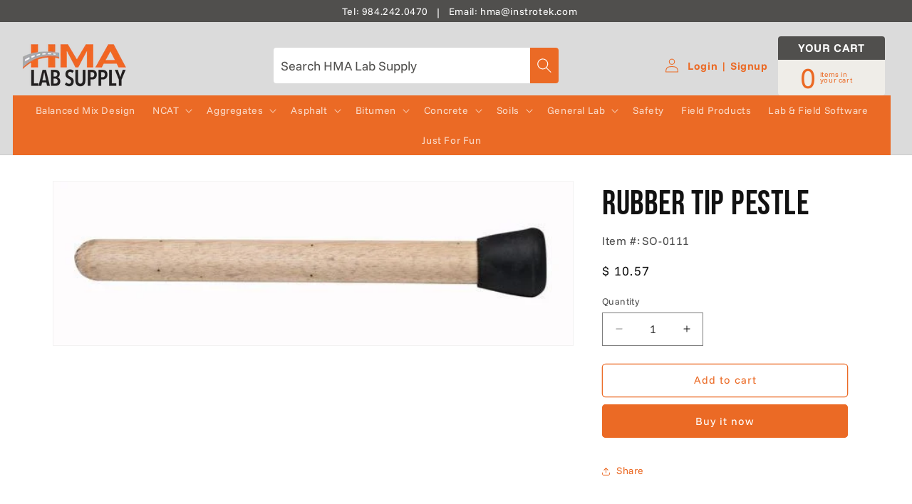

--- FILE ---
content_type: text/html; charset=utf-8
request_url: https://www.hmalabsupply.com/products/rubber-tip-pestle
body_size: 30502
content:
<!doctype html>
<html class="js" lang="en">
  <head>
    <meta charset="utf-8">
    <meta http-equiv="X-UA-Compatible" content="IE=edge">
    <meta name="viewport" content="width=device-width,initial-scale=1">
    <meta name="theme-color" content="">
    <link rel="canonical" href="https://www.hmalabsupply.com/products/rubber-tip-pestle"><link rel="icon" type="image/png" href="//www.hmalabsupply.com/cdn/shop/files/HMA.png?crop=center&height=32&v=1756235571&width=32"><link rel="preconnect" href="https://fonts.shopifycdn.com" crossorigin><title>
      Rubber Tip Pestle
 &ndash; HMA Lab Supply</title>

    
      <meta name="description" content="Rubber Tip Pestle Wooden handle, rubber tip Used to break up agglomerates of soil 8&quot; in length SO-0111">
    

    

<meta property="og:site_name" content="HMA Lab Supply">
<meta property="og:url" content="https://www.hmalabsupply.com/products/rubber-tip-pestle">
<meta property="og:title" content="Rubber Tip Pestle">
<meta property="og:type" content="product">
<meta property="og:description" content="Rubber Tip Pestle Wooden handle, rubber tip Used to break up agglomerates of soil 8&quot; in length SO-0111"><meta property="og:image" content="http://www.hmalabsupply.com/cdn/shop/products/0018103_mortar-pestles.jpg?v=1578665107">
  <meta property="og:image:secure_url" content="https://www.hmalabsupply.com/cdn/shop/products/0018103_mortar-pestles.jpg?v=1578665107">
  <meta property="og:image:width" content="600">
  <meta property="og:image:height" content="190"><meta property="og:price:amount" content="10.57">
  <meta property="og:price:currency" content="USD"><meta name="twitter:card" content="summary_large_image">
<meta name="twitter:title" content="Rubber Tip Pestle">
<meta name="twitter:description" content="Rubber Tip Pestle Wooden handle, rubber tip Used to break up agglomerates of soil 8&quot; in length SO-0111">


    <script src="//www.hmalabsupply.com/cdn/shop/t/13/assets/constants.js?v=132983761750457495441755103450" defer="defer"></script>
    <script src="//www.hmalabsupply.com/cdn/shop/t/13/assets/pubsub.js?v=25310214064522200911755103449" defer="defer"></script>
    <script src="//www.hmalabsupply.com/cdn/shop/t/13/assets/global.js?v=7301445359237545521755103449" defer="defer"></script>
    <script src="//www.hmalabsupply.com/cdn/shop/t/13/assets/details-disclosure.js?v=13653116266235556501755103451" defer="defer"></script>
    <script src="//www.hmalabsupply.com/cdn/shop/t/13/assets/details-modal.js?v=25581673532751508451755103451" defer="defer"></script>
    <script src="//www.hmalabsupply.com/cdn/shop/t/13/assets/search-form.js?v=133129549252120666541755103448" defer="defer"></script><script src="//www.hmalabsupply.com/cdn/shop/t/13/assets/animations.js?v=88693664871331136111755103448" defer="defer"></script><script>window.performance && window.performance.mark && window.performance.mark('shopify.content_for_header.start');</script><meta id="shopify-digital-wallet" name="shopify-digital-wallet" content="/12221180/digital_wallets/dialog">
<meta name="shopify-checkout-api-token" content="20eb9f0f04b891230fa8a110727ec1fa">
<link rel="alternate" type="application/json+oembed" href="https://www.hmalabsupply.com/products/rubber-tip-pestle.oembed">
<script async="async" src="/checkouts/internal/preloads.js?locale=en-US"></script>
<script id="apple-pay-shop-capabilities" type="application/json">{"shopId":12221180,"countryCode":"US","currencyCode":"USD","merchantCapabilities":["supports3DS"],"merchantId":"gid:\/\/shopify\/Shop\/12221180","merchantName":"HMA Lab Supply","requiredBillingContactFields":["postalAddress","email","phone"],"requiredShippingContactFields":["postalAddress","email","phone"],"shippingType":"shipping","supportedNetworks":["visa","masterCard","amex","discover","elo","jcb"],"total":{"type":"pending","label":"HMA Lab Supply","amount":"1.00"},"shopifyPaymentsEnabled":true,"supportsSubscriptions":true}</script>
<script id="shopify-features" type="application/json">{"accessToken":"20eb9f0f04b891230fa8a110727ec1fa","betas":["rich-media-storefront-analytics"],"domain":"www.hmalabsupply.com","predictiveSearch":true,"shopId":12221180,"locale":"en"}</script>
<script>var Shopify = Shopify || {};
Shopify.shop = "hma-labs.myshopify.com";
Shopify.locale = "en";
Shopify.currency = {"active":"USD","rate":"1.0"};
Shopify.country = "US";
Shopify.theme = {"name":"(PRC) HMA Labs Dawn | 15.4.0","id":133696061503,"schema_name":"Dawn","schema_version":"15.4.0","theme_store_id":null,"role":"main"};
Shopify.theme.handle = "null";
Shopify.theme.style = {"id":null,"handle":null};
Shopify.cdnHost = "www.hmalabsupply.com/cdn";
Shopify.routes = Shopify.routes || {};
Shopify.routes.root = "/";</script>
<script type="module">!function(o){(o.Shopify=o.Shopify||{}).modules=!0}(window);</script>
<script>!function(o){function n(){var o=[];function n(){o.push(Array.prototype.slice.apply(arguments))}return n.q=o,n}var t=o.Shopify=o.Shopify||{};t.loadFeatures=n(),t.autoloadFeatures=n()}(window);</script>
<script id="shop-js-analytics" type="application/json">{"pageType":"product"}</script>
<script defer="defer" async type="module" src="//www.hmalabsupply.com/cdn/shopifycloud/shop-js/modules/v2/client.init-shop-cart-sync_BT-GjEfc.en.esm.js"></script>
<script defer="defer" async type="module" src="//www.hmalabsupply.com/cdn/shopifycloud/shop-js/modules/v2/chunk.common_D58fp_Oc.esm.js"></script>
<script defer="defer" async type="module" src="//www.hmalabsupply.com/cdn/shopifycloud/shop-js/modules/v2/chunk.modal_xMitdFEc.esm.js"></script>
<script type="module">
  await import("//www.hmalabsupply.com/cdn/shopifycloud/shop-js/modules/v2/client.init-shop-cart-sync_BT-GjEfc.en.esm.js");
await import("//www.hmalabsupply.com/cdn/shopifycloud/shop-js/modules/v2/chunk.common_D58fp_Oc.esm.js");
await import("//www.hmalabsupply.com/cdn/shopifycloud/shop-js/modules/v2/chunk.modal_xMitdFEc.esm.js");

  window.Shopify.SignInWithShop?.initShopCartSync?.({"fedCMEnabled":true,"windoidEnabled":true});

</script>
<script>(function() {
  var isLoaded = false;
  function asyncLoad() {
    if (isLoaded) return;
    isLoaded = true;
    var urls = ["https:\/\/chimpstatic.com\/mcjs-connected\/js\/users\/f7e73945583a603948c428c22\/3111149b85f84dd0c6c393c3f.js?shop=hma-labs.myshopify.com","https:\/\/js.smile.io\/v1\/smile-shopify.js?shop=hma-labs.myshopify.com","\/\/searchserverapi1.com\/widgets\/shopify\/init.js?a=4q0u3f7K3b\u0026shop=hma-labs.myshopify.com"];
    for (var i = 0; i < urls.length; i++) {
      var s = document.createElement('script');
      s.type = 'text/javascript';
      s.async = true;
      s.src = urls[i];
      var x = document.getElementsByTagName('script')[0];
      x.parentNode.insertBefore(s, x);
    }
  };
  if(window.attachEvent) {
    window.attachEvent('onload', asyncLoad);
  } else {
    window.addEventListener('load', asyncLoad, false);
  }
})();</script>
<script id="__st">var __st={"a":12221180,"offset":-18000,"reqid":"a3902a38-4e0c-43ae-978f-313bb4456758-1769388297","pageurl":"www.hmalabsupply.com\/products\/rubber-tip-pestle","u":"c4f7ce0559be","p":"product","rtyp":"product","rid":4453830950975};</script>
<script>window.ShopifyPaypalV4VisibilityTracking = true;</script>
<script id="captcha-bootstrap">!function(){'use strict';const t='contact',e='account',n='new_comment',o=[[t,t],['blogs',n],['comments',n],[t,'customer']],c=[[e,'customer_login'],[e,'guest_login'],[e,'recover_customer_password'],[e,'create_customer']],r=t=>t.map((([t,e])=>`form[action*='/${t}']:not([data-nocaptcha='true']) input[name='form_type'][value='${e}']`)).join(','),a=t=>()=>t?[...document.querySelectorAll(t)].map((t=>t.form)):[];function s(){const t=[...o],e=r(t);return a(e)}const i='password',u='form_key',d=['recaptcha-v3-token','g-recaptcha-response','h-captcha-response',i],f=()=>{try{return window.sessionStorage}catch{return}},m='__shopify_v',_=t=>t.elements[u];function p(t,e,n=!1){try{const o=window.sessionStorage,c=JSON.parse(o.getItem(e)),{data:r}=function(t){const{data:e,action:n}=t;return t[m]||n?{data:e,action:n}:{data:t,action:n}}(c);for(const[e,n]of Object.entries(r))t.elements[e]&&(t.elements[e].value=n);n&&o.removeItem(e)}catch(o){console.error('form repopulation failed',{error:o})}}const l='form_type',E='cptcha';function T(t){t.dataset[E]=!0}const w=window,h=w.document,L='Shopify',v='ce_forms',y='captcha';let A=!1;((t,e)=>{const n=(g='f06e6c50-85a8-45c8-87d0-21a2b65856fe',I='https://cdn.shopify.com/shopifycloud/storefront-forms-hcaptcha/ce_storefront_forms_captcha_hcaptcha.v1.5.2.iife.js',D={infoText:'Protected by hCaptcha',privacyText:'Privacy',termsText:'Terms'},(t,e,n)=>{const o=w[L][v],c=o.bindForm;if(c)return c(t,g,e,D).then(n);var r;o.q.push([[t,g,e,D],n]),r=I,A||(h.body.append(Object.assign(h.createElement('script'),{id:'captcha-provider',async:!0,src:r})),A=!0)});var g,I,D;w[L]=w[L]||{},w[L][v]=w[L][v]||{},w[L][v].q=[],w[L][y]=w[L][y]||{},w[L][y].protect=function(t,e){n(t,void 0,e),T(t)},Object.freeze(w[L][y]),function(t,e,n,w,h,L){const[v,y,A,g]=function(t,e,n){const i=e?o:[],u=t?c:[],d=[...i,...u],f=r(d),m=r(i),_=r(d.filter((([t,e])=>n.includes(e))));return[a(f),a(m),a(_),s()]}(w,h,L),I=t=>{const e=t.target;return e instanceof HTMLFormElement?e:e&&e.form},D=t=>v().includes(t);t.addEventListener('submit',(t=>{const e=I(t);if(!e)return;const n=D(e)&&!e.dataset.hcaptchaBound&&!e.dataset.recaptchaBound,o=_(e),c=g().includes(e)&&(!o||!o.value);(n||c)&&t.preventDefault(),c&&!n&&(function(t){try{if(!f())return;!function(t){const e=f();if(!e)return;const n=_(t);if(!n)return;const o=n.value;o&&e.removeItem(o)}(t);const e=Array.from(Array(32),(()=>Math.random().toString(36)[2])).join('');!function(t,e){_(t)||t.append(Object.assign(document.createElement('input'),{type:'hidden',name:u})),t.elements[u].value=e}(t,e),function(t,e){const n=f();if(!n)return;const o=[...t.querySelectorAll(`input[type='${i}']`)].map((({name:t})=>t)),c=[...d,...o],r={};for(const[a,s]of new FormData(t).entries())c.includes(a)||(r[a]=s);n.setItem(e,JSON.stringify({[m]:1,action:t.action,data:r}))}(t,e)}catch(e){console.error('failed to persist form',e)}}(e),e.submit())}));const S=(t,e)=>{t&&!t.dataset[E]&&(n(t,e.some((e=>e===t))),T(t))};for(const o of['focusin','change'])t.addEventListener(o,(t=>{const e=I(t);D(e)&&S(e,y())}));const B=e.get('form_key'),M=e.get(l),P=B&&M;t.addEventListener('DOMContentLoaded',(()=>{const t=y();if(P)for(const e of t)e.elements[l].value===M&&p(e,B);[...new Set([...A(),...v().filter((t=>'true'===t.dataset.shopifyCaptcha))])].forEach((e=>S(e,t)))}))}(h,new URLSearchParams(w.location.search),n,t,e,['guest_login'])})(!0,!0)}();</script>
<script integrity="sha256-4kQ18oKyAcykRKYeNunJcIwy7WH5gtpwJnB7kiuLZ1E=" data-source-attribution="shopify.loadfeatures" defer="defer" src="//www.hmalabsupply.com/cdn/shopifycloud/storefront/assets/storefront/load_feature-a0a9edcb.js" crossorigin="anonymous"></script>
<script data-source-attribution="shopify.dynamic_checkout.dynamic.init">var Shopify=Shopify||{};Shopify.PaymentButton=Shopify.PaymentButton||{isStorefrontPortableWallets:!0,init:function(){window.Shopify.PaymentButton.init=function(){};var t=document.createElement("script");t.src="https://www.hmalabsupply.com/cdn/shopifycloud/portable-wallets/latest/portable-wallets.en.js",t.type="module",document.head.appendChild(t)}};
</script>
<script data-source-attribution="shopify.dynamic_checkout.buyer_consent">
  function portableWalletsHideBuyerConsent(e){var t=document.getElementById("shopify-buyer-consent"),n=document.getElementById("shopify-subscription-policy-button");t&&n&&(t.classList.add("hidden"),t.setAttribute("aria-hidden","true"),n.removeEventListener("click",e))}function portableWalletsShowBuyerConsent(e){var t=document.getElementById("shopify-buyer-consent"),n=document.getElementById("shopify-subscription-policy-button");t&&n&&(t.classList.remove("hidden"),t.removeAttribute("aria-hidden"),n.addEventListener("click",e))}window.Shopify?.PaymentButton&&(window.Shopify.PaymentButton.hideBuyerConsent=portableWalletsHideBuyerConsent,window.Shopify.PaymentButton.showBuyerConsent=portableWalletsShowBuyerConsent);
</script>
<script>
  function portableWalletsCleanup(e){e&&e.src&&console.error("Failed to load portable wallets script "+e.src);var t=document.querySelectorAll("shopify-accelerated-checkout .shopify-payment-button__skeleton, shopify-accelerated-checkout-cart .wallet-cart-button__skeleton"),e=document.getElementById("shopify-buyer-consent");for(let e=0;e<t.length;e++)t[e].remove();e&&e.remove()}function portableWalletsNotLoadedAsModule(e){e instanceof ErrorEvent&&"string"==typeof e.message&&e.message.includes("import.meta")&&"string"==typeof e.filename&&e.filename.includes("portable-wallets")&&(window.removeEventListener("error",portableWalletsNotLoadedAsModule),window.Shopify.PaymentButton.failedToLoad=e,"loading"===document.readyState?document.addEventListener("DOMContentLoaded",window.Shopify.PaymentButton.init):window.Shopify.PaymentButton.init())}window.addEventListener("error",portableWalletsNotLoadedAsModule);
</script>

<script type="module" src="https://www.hmalabsupply.com/cdn/shopifycloud/portable-wallets/latest/portable-wallets.en.js" onError="portableWalletsCleanup(this)" crossorigin="anonymous"></script>
<script nomodule>
  document.addEventListener("DOMContentLoaded", portableWalletsCleanup);
</script>

<link id="shopify-accelerated-checkout-styles" rel="stylesheet" media="screen" href="https://www.hmalabsupply.com/cdn/shopifycloud/portable-wallets/latest/accelerated-checkout-backwards-compat.css" crossorigin="anonymous">
<style id="shopify-accelerated-checkout-cart">
        #shopify-buyer-consent {
  margin-top: 1em;
  display: inline-block;
  width: 100%;
}

#shopify-buyer-consent.hidden {
  display: none;
}

#shopify-subscription-policy-button {
  background: none;
  border: none;
  padding: 0;
  text-decoration: underline;
  font-size: inherit;
  cursor: pointer;
}

#shopify-subscription-policy-button::before {
  box-shadow: none;
}

      </style>
<script id="sections-script" data-sections="header" defer="defer" src="//www.hmalabsupply.com/cdn/shop/t/13/compiled_assets/scripts.js?v=4650"></script>
<script>window.performance && window.performance.mark && window.performance.mark('shopify.content_for_header.end');</script>


    <style data-shopify>
      @font-face {
  font-family: "Funnel Sans";
  font-weight: 400;
  font-style: normal;
  font-display: swap;
  src: url("//www.hmalabsupply.com/cdn/fonts/funnel_sans/funnelsans_n4.934cf734d91ff41742502c51a110c7b425b9af86.woff2") format("woff2"),
       url("//www.hmalabsupply.com/cdn/fonts/funnel_sans/funnelsans_n4.9373555bd1cdd2bde2ea3dbc7721b3abf22a07f7.woff") format("woff");
}

      @font-face {
  font-family: "Funnel Sans";
  font-weight: 700;
  font-style: normal;
  font-display: swap;
  src: url("//www.hmalabsupply.com/cdn/fonts/funnel_sans/funnelsans_n7.284361696a1cbd3808a72b342957b835d2217afe.woff2") format("woff2"),
       url("//www.hmalabsupply.com/cdn/fonts/funnel_sans/funnelsans_n7.902a994997086a0871b867b2f90df29d452b0638.woff") format("woff");
}

      @font-face {
  font-family: "Funnel Sans";
  font-weight: 400;
  font-style: italic;
  font-display: swap;
  src: url("//www.hmalabsupply.com/cdn/fonts/funnel_sans/funnelsans_i4.8c8585352c56c69ebc6d4b4aead88a348b197054.woff2") format("woff2"),
       url("//www.hmalabsupply.com/cdn/fonts/funnel_sans/funnelsans_i4.5dfc60ba768543465a1b4c3b441cd3c24da20374.woff") format("woff");
}

      @font-face {
  font-family: "Funnel Sans";
  font-weight: 700;
  font-style: italic;
  font-display: swap;
  src: url("//www.hmalabsupply.com/cdn/fonts/funnel_sans/funnelsans_i7.43fe0601deded18cbb7df49b972f6b4abd599e81.woff2") format("woff2"),
       url("//www.hmalabsupply.com/cdn/fonts/funnel_sans/funnelsans_i7.45dc3538d710bc9e628b28d059eee5cba93cb2bd.woff") format("woff");
}

      @font-face {
  font-family: "Bebas Neue";
  font-weight: 400;
  font-style: normal;
  font-display: swap;
  src: url("//www.hmalabsupply.com/cdn/fonts/bebas_neue/bebasneue_n4.135cdbcf397f167ca17d9c75224e0af26b4b4e55.woff2") format("woff2"),
       url("//www.hmalabsupply.com/cdn/fonts/bebas_neue/bebasneue_n4.3288a6929ba3287812eb6a03e362ee0bf5be1e3d.woff") format("woff");
}


      
        :root,
        .color-scheme-1 {
          --color-background: 255,255,255;
        
          --gradient-background: #ffffff;
        

        

        --color-foreground: 18,18,18;
        --color-background-contrast: 191,191,191;
        --color-shadow: 18,18,18;
        --color-button: 235,106,37;
        --color-button-text: 255,255,255;
        --color-secondary-button: 255,255,255;
        --color-secondary-button-text: 235,106,37;
        --color-link: 235,106,37;
        --color-badge-foreground: 18,18,18;
        --color-badge-background: 255,255,255;
        --color-badge-border: 18,18,18;
        --payment-terms-background-color: rgb(255 255 255);
      }
      
        
        .color-scheme-2 {
          --color-background: 235,106,37;
        
          --gradient-background: #eb6a25;
        

        

        --color-foreground: 255,255,255;
        --color-background-contrast: 132,54,12;
        --color-shadow: 18,18,18;
        --color-button: 235,106,37;
        --color-button-text: 255,255,255;
        --color-secondary-button: 235,106,37;
        --color-secondary-button-text: 255,255,255;
        --color-link: 255,255,255;
        --color-badge-foreground: 255,255,255;
        --color-badge-background: 235,106,37;
        --color-badge-border: 255,255,255;
        --payment-terms-background-color: rgb(235 106 37);
      }
      
        
        .color-scheme-3 {
          --color-background: 255,255,255;
        
          --gradient-background: #ffffff;
        

        

        --color-foreground: 0,0,0;
        --color-background-contrast: 191,191,191;
        --color-shadow: 18,18,18;
        --color-button: 255,255,255;
        --color-button-text: 0,0,0;
        --color-secondary-button: 255,255,255;
        --color-secondary-button-text: 255,255,255;
        --color-link: 255,255,255;
        --color-badge-foreground: 0,0,0;
        --color-badge-background: 255,255,255;
        --color-badge-border: 0,0,0;
        --payment-terms-background-color: rgb(255 255 255);
      }
      
        
        .color-scheme-4 {
          --color-background: 18,18,18;
        
          --gradient-background: #121212;
        

        

        --color-foreground: 255,255,255;
        --color-background-contrast: 146,146,146;
        --color-shadow: 18,18,18;
        --color-button: 255,255,255;
        --color-button-text: 18,18,18;
        --color-secondary-button: 18,18,18;
        --color-secondary-button-text: 255,255,255;
        --color-link: 255,255,255;
        --color-badge-foreground: 255,255,255;
        --color-badge-background: 18,18,18;
        --color-badge-border: 255,255,255;
        --payment-terms-background-color: rgb(18 18 18);
      }
      
        
        .color-scheme-5 {
          --color-background: 219,219,219;
        
          --gradient-background: #dbdbdb;
        

        

        --color-foreground: 18,18,18;
        --color-background-contrast: 155,155,155;
        --color-shadow: 18,18,18;
        --color-button: 235,106,37;
        --color-button-text: 255,255,255;
        --color-secondary-button: 219,219,219;
        --color-secondary-button-text: 255,255,255;
        --color-link: 255,255,255;
        --color-badge-foreground: 18,18,18;
        --color-badge-background: 219,219,219;
        --color-badge-border: 18,18,18;
        --payment-terms-background-color: rgb(219 219 219);
      }
      
        
        .color-scheme-a77ae33d-be57-426c-ad56-35fbf1fceccc {
          --color-background: 235,106,37;
        
          --gradient-background: #eb6a25;
        

        

        --color-foreground: 18,18,18;
        --color-background-contrast: 132,54,12;
        --color-shadow: 18,18,18;
        --color-button: 255,255,255;
        --color-button-text: 235,106,37;
        --color-secondary-button: 235,106,37;
        --color-secondary-button-text: 255,255,255;
        --color-link: 255,255,255;
        --color-badge-foreground: 18,18,18;
        --color-badge-background: 235,106,37;
        --color-badge-border: 18,18,18;
        --payment-terms-background-color: rgb(235 106 37);
      }
      
        
        .color-scheme-90f98c33-72d9-4a86-b6c3-6daa74e772cf {
          --color-background: 255,255,255;
        
          --gradient-background: #ffffff;
        

        

        --color-foreground: 255,255,255;
        --color-background-contrast: 191,191,191;
        --color-shadow: 18,18,18;
        --color-button: 235,106,37;
        --color-button-text: 255,255,255;
        --color-secondary-button: 255,255,255;
        --color-secondary-button-text: 235,106,37;
        --color-link: 235,106,37;
        --color-badge-foreground: 255,255,255;
        --color-badge-background: 255,255,255;
        --color-badge-border: 255,255,255;
        --payment-terms-background-color: rgb(255 255 255);
      }
      

      body, .color-scheme-1, .color-scheme-2, .color-scheme-3, .color-scheme-4, .color-scheme-5, .color-scheme-a77ae33d-be57-426c-ad56-35fbf1fceccc, .color-scheme-90f98c33-72d9-4a86-b6c3-6daa74e772cf {
        color: rgba(var(--color-foreground), 0.75);
        background-color: rgb(var(--color-background));
      }

      :root {
        --font-body-family: "Funnel Sans", sans-serif;
        --font-body-style: normal;
        --font-body-weight: 400;
        --font-body-weight-bold: 700;

        --font-heading-family: "Bebas Neue", sans-serif;
        --font-heading-style: normal;
        --font-heading-weight: 400;

        --font-body-scale: 1.0;
        --font-heading-scale: 1.2;

        --media-padding: px;
        --media-border-opacity: 0.05;
        --media-border-width: 1px;
        --media-radius: 0px;
        --media-shadow-opacity: 0.0;
        --media-shadow-horizontal-offset: 0px;
        --media-shadow-vertical-offset: 4px;
        --media-shadow-blur-radius: 5px;
        --media-shadow-visible: 0;

        --page-width: 120rem;
        --page-width-margin: 0rem;

        --product-card-image-padding: 0.0rem;
        --product-card-corner-radius: 0.0rem;
        --product-card-text-alignment: left;
        --product-card-border-width: 0.0rem;
        --product-card-border-opacity: 0.0;
        --product-card-shadow-opacity: 0.0;
        --product-card-shadow-visible: 0;
        --product-card-shadow-horizontal-offset: 0.0rem;
        --product-card-shadow-vertical-offset: 0.4rem;
        --product-card-shadow-blur-radius: 0.5rem;

        --collection-card-image-padding: 0.0rem;
        --collection-card-corner-radius: 0.0rem;
        --collection-card-text-alignment: left;
        --collection-card-border-width: 0.0rem;
        --collection-card-border-opacity: 0.1;
        --collection-card-shadow-opacity: 0.0;
        --collection-card-shadow-visible: 0;
        --collection-card-shadow-horizontal-offset: 0.0rem;
        --collection-card-shadow-vertical-offset: 0.4rem;
        --collection-card-shadow-blur-radius: 0.5rem;

        --blog-card-image-padding: 0.0rem;
        --blog-card-corner-radius: 0.0rem;
        --blog-card-text-alignment: left;
        --blog-card-border-width: 0.0rem;
        --blog-card-border-opacity: 0.1;
        --blog-card-shadow-opacity: 0.0;
        --blog-card-shadow-visible: 0;
        --blog-card-shadow-horizontal-offset: 0.0rem;
        --blog-card-shadow-vertical-offset: 0.4rem;
        --blog-card-shadow-blur-radius: 0.5rem;

        --badge-corner-radius: 0.6rem;

        --popup-border-width: 1px;
        --popup-border-opacity: 0.1;
        --popup-corner-radius: 0px;
        --popup-shadow-opacity: 0.05;
        --popup-shadow-horizontal-offset: 0px;
        --popup-shadow-vertical-offset: 4px;
        --popup-shadow-blur-radius: 5px;

        --drawer-border-width: 1px;
        --drawer-border-opacity: 0.1;
        --drawer-shadow-opacity: 0.0;
        --drawer-shadow-horizontal-offset: 0px;
        --drawer-shadow-vertical-offset: 4px;
        --drawer-shadow-blur-radius: 5px;

        --spacing-sections-desktop: 0px;
        --spacing-sections-mobile: 0px;

        --grid-desktop-vertical-spacing: 40px;
        --grid-desktop-horizontal-spacing: 32px;
        --grid-mobile-vertical-spacing: 20px;
        --grid-mobile-horizontal-spacing: 16px;

        --text-boxes-border-opacity: 0.1;
        --text-boxes-border-width: 0px;
        --text-boxes-radius: 0px;
        --text-boxes-shadow-opacity: 0.0;
        --text-boxes-shadow-visible: 0;
        --text-boxes-shadow-horizontal-offset: 0px;
        --text-boxes-shadow-vertical-offset: 4px;
        --text-boxes-shadow-blur-radius: 5px;

        --buttons-radius: 4px;
        --buttons-radius-outset: 5px;
        --buttons-border-width: 1px;
        --buttons-border-opacity: 1.0;
        --buttons-shadow-opacity: 0.0;
        --buttons-shadow-visible: 0;
        --buttons-shadow-horizontal-offset: 0px;
        --buttons-shadow-vertical-offset: 4px;
        --buttons-shadow-blur-radius: 5px;
        --buttons-border-offset: 0.3px;

        --inputs-radius: 0px;
        --inputs-border-width: 1px;
        --inputs-border-opacity: 0.55;
        --inputs-shadow-opacity: 0.0;
        --inputs-shadow-horizontal-offset: 0px;
        --inputs-margin-offset: 0px;
        --inputs-shadow-vertical-offset: 4px;
        --inputs-shadow-blur-radius: 5px;
        --inputs-radius-outset: 0px;

        --variant-pills-radius: 0px;
        --variant-pills-border-width: 1px;
        --variant-pills-border-opacity: 0.55;
        --variant-pills-shadow-opacity: 0.0;
        --variant-pills-shadow-horizontal-offset: 0px;
        --variant-pills-shadow-vertical-offset: 4px;
        --variant-pills-shadow-blur-radius: 5px;
      }

      *,
      *::before,
      *::after {
        box-sizing: inherit;
      }

      html {
        box-sizing: border-box;
        font-size: calc(var(--font-body-scale) * 62.5%);
        height: 100%;
      }

      body {
        display: grid;
        grid-template-rows: auto auto 1fr auto;
        grid-template-columns: 100%;
        min-height: 100%;
        margin: 0;
        font-size: 1.5rem;
        letter-spacing: 0.06rem;
        line-height: calc(1 + 0.8 / var(--font-body-scale));
        font-family: var(--font-body-family);
        font-style: var(--font-body-style);
        font-weight: var(--font-body-weight);
      }

      @media screen and (min-width: 750px) {
        body {
          font-size: 1.6rem;
        }
      }
    </style>

    <link href="//www.hmalabsupply.com/cdn/shop/t/13/assets/base.css?v=159841507637079171801755103448" rel="stylesheet" type="text/css" media="all" />
    <link rel="stylesheet" href="//www.hmalabsupply.com/cdn/shop/t/13/assets/component-cart-items.css?v=13033300910818915211755103448" media="print" onload="this.media='all'"><link href="//www.hmalabsupply.com/cdn/shop/t/13/assets/component-cart-drawer.css?v=39223250576183958541755103448" rel="stylesheet" type="text/css" media="all" />
      <link href="//www.hmalabsupply.com/cdn/shop/t/13/assets/component-cart.css?v=164708765130180853531755103449" rel="stylesheet" type="text/css" media="all" />
      <link href="//www.hmalabsupply.com/cdn/shop/t/13/assets/component-totals.css?v=15906652033866631521755103449" rel="stylesheet" type="text/css" media="all" />
      <link href="//www.hmalabsupply.com/cdn/shop/t/13/assets/component-price.css?v=47596247576480123001755103448" rel="stylesheet" type="text/css" media="all" />
      <link href="//www.hmalabsupply.com/cdn/shop/t/13/assets/component-discounts.css?v=152760482443307489271755103451" rel="stylesheet" type="text/css" media="all" />

      <link rel="preload" as="font" href="//www.hmalabsupply.com/cdn/fonts/funnel_sans/funnelsans_n4.934cf734d91ff41742502c51a110c7b425b9af86.woff2" type="font/woff2" crossorigin>
      

      <link rel="preload" as="font" href="//www.hmalabsupply.com/cdn/fonts/bebas_neue/bebasneue_n4.135cdbcf397f167ca17d9c75224e0af26b4b4e55.woff2" type="font/woff2" crossorigin>
      
<link
        rel="stylesheet"
        href="//www.hmalabsupply.com/cdn/shop/t/13/assets/component-predictive-search.css?v=118923337488134913561755103448"
        media="print"
        onload="this.media='all'"
      ><link href="//www.hmalabsupply.com/cdn/shop/t/13/assets/prc.css?v=75348974968854220681764785715" rel="stylesheet" type="text/css" media="all" />


    <script>
      if (Shopify.designMode) {
        document.documentElement.classList.add('shopify-design-mode');
      }
    </script>
  <script src="https://cdn.shopify.com/extensions/019bec76-bf04-75b3-9131-34827afe520d/smile-io-275/assets/smile-loader.js" type="text/javascript" defer="defer"></script>
<link href="https://monorail-edge.shopifysvc.com" rel="dns-prefetch">
<script>(function(){if ("sendBeacon" in navigator && "performance" in window) {try {var session_token_from_headers = performance.getEntriesByType('navigation')[0].serverTiming.find(x => x.name == '_s').description;} catch {var session_token_from_headers = undefined;}var session_cookie_matches = document.cookie.match(/_shopify_s=([^;]*)/);var session_token_from_cookie = session_cookie_matches && session_cookie_matches.length === 2 ? session_cookie_matches[1] : "";var session_token = session_token_from_headers || session_token_from_cookie || "";function handle_abandonment_event(e) {var entries = performance.getEntries().filter(function(entry) {return /monorail-edge.shopifysvc.com/.test(entry.name);});if (!window.abandonment_tracked && entries.length === 0) {window.abandonment_tracked = true;var currentMs = Date.now();var navigation_start = performance.timing.navigationStart;var payload = {shop_id: 12221180,url: window.location.href,navigation_start,duration: currentMs - navigation_start,session_token,page_type: "product"};window.navigator.sendBeacon("https://monorail-edge.shopifysvc.com/v1/produce", JSON.stringify({schema_id: "online_store_buyer_site_abandonment/1.1",payload: payload,metadata: {event_created_at_ms: currentMs,event_sent_at_ms: currentMs}}));}}window.addEventListener('pagehide', handle_abandonment_event);}}());</script>
<script id="web-pixels-manager-setup">(function e(e,d,r,n,o){if(void 0===o&&(o={}),!Boolean(null===(a=null===(i=window.Shopify)||void 0===i?void 0:i.analytics)||void 0===a?void 0:a.replayQueue)){var i,a;window.Shopify=window.Shopify||{};var t=window.Shopify;t.analytics=t.analytics||{};var s=t.analytics;s.replayQueue=[],s.publish=function(e,d,r){return s.replayQueue.push([e,d,r]),!0};try{self.performance.mark("wpm:start")}catch(e){}var l=function(){var e={modern:/Edge?\/(1{2}[4-9]|1[2-9]\d|[2-9]\d{2}|\d{4,})\.\d+(\.\d+|)|Firefox\/(1{2}[4-9]|1[2-9]\d|[2-9]\d{2}|\d{4,})\.\d+(\.\d+|)|Chrom(ium|e)\/(9{2}|\d{3,})\.\d+(\.\d+|)|(Maci|X1{2}).+ Version\/(15\.\d+|(1[6-9]|[2-9]\d|\d{3,})\.\d+)([,.]\d+|)( \(\w+\)|)( Mobile\/\w+|) Safari\/|Chrome.+OPR\/(9{2}|\d{3,})\.\d+\.\d+|(CPU[ +]OS|iPhone[ +]OS|CPU[ +]iPhone|CPU IPhone OS|CPU iPad OS)[ +]+(15[._]\d+|(1[6-9]|[2-9]\d|\d{3,})[._]\d+)([._]\d+|)|Android:?[ /-](13[3-9]|1[4-9]\d|[2-9]\d{2}|\d{4,})(\.\d+|)(\.\d+|)|Android.+Firefox\/(13[5-9]|1[4-9]\d|[2-9]\d{2}|\d{4,})\.\d+(\.\d+|)|Android.+Chrom(ium|e)\/(13[3-9]|1[4-9]\d|[2-9]\d{2}|\d{4,})\.\d+(\.\d+|)|SamsungBrowser\/([2-9]\d|\d{3,})\.\d+/,legacy:/Edge?\/(1[6-9]|[2-9]\d|\d{3,})\.\d+(\.\d+|)|Firefox\/(5[4-9]|[6-9]\d|\d{3,})\.\d+(\.\d+|)|Chrom(ium|e)\/(5[1-9]|[6-9]\d|\d{3,})\.\d+(\.\d+|)([\d.]+$|.*Safari\/(?![\d.]+ Edge\/[\d.]+$))|(Maci|X1{2}).+ Version\/(10\.\d+|(1[1-9]|[2-9]\d|\d{3,})\.\d+)([,.]\d+|)( \(\w+\)|)( Mobile\/\w+|) Safari\/|Chrome.+OPR\/(3[89]|[4-9]\d|\d{3,})\.\d+\.\d+|(CPU[ +]OS|iPhone[ +]OS|CPU[ +]iPhone|CPU IPhone OS|CPU iPad OS)[ +]+(10[._]\d+|(1[1-9]|[2-9]\d|\d{3,})[._]\d+)([._]\d+|)|Android:?[ /-](13[3-9]|1[4-9]\d|[2-9]\d{2}|\d{4,})(\.\d+|)(\.\d+|)|Mobile Safari.+OPR\/([89]\d|\d{3,})\.\d+\.\d+|Android.+Firefox\/(13[5-9]|1[4-9]\d|[2-9]\d{2}|\d{4,})\.\d+(\.\d+|)|Android.+Chrom(ium|e)\/(13[3-9]|1[4-9]\d|[2-9]\d{2}|\d{4,})\.\d+(\.\d+|)|Android.+(UC? ?Browser|UCWEB|U3)[ /]?(15\.([5-9]|\d{2,})|(1[6-9]|[2-9]\d|\d{3,})\.\d+)\.\d+|SamsungBrowser\/(5\.\d+|([6-9]|\d{2,})\.\d+)|Android.+MQ{2}Browser\/(14(\.(9|\d{2,})|)|(1[5-9]|[2-9]\d|\d{3,})(\.\d+|))(\.\d+|)|K[Aa][Ii]OS\/(3\.\d+|([4-9]|\d{2,})\.\d+)(\.\d+|)/},d=e.modern,r=e.legacy,n=navigator.userAgent;return n.match(d)?"modern":n.match(r)?"legacy":"unknown"}(),u="modern"===l?"modern":"legacy",c=(null!=n?n:{modern:"",legacy:""})[u],f=function(e){return[e.baseUrl,"/wpm","/b",e.hashVersion,"modern"===e.buildTarget?"m":"l",".js"].join("")}({baseUrl:d,hashVersion:r,buildTarget:u}),m=function(e){var d=e.version,r=e.bundleTarget,n=e.surface,o=e.pageUrl,i=e.monorailEndpoint;return{emit:function(e){var a=e.status,t=e.errorMsg,s=(new Date).getTime(),l=JSON.stringify({metadata:{event_sent_at_ms:s},events:[{schema_id:"web_pixels_manager_load/3.1",payload:{version:d,bundle_target:r,page_url:o,status:a,surface:n,error_msg:t},metadata:{event_created_at_ms:s}}]});if(!i)return console&&console.warn&&console.warn("[Web Pixels Manager] No Monorail endpoint provided, skipping logging."),!1;try{return self.navigator.sendBeacon.bind(self.navigator)(i,l)}catch(e){}var u=new XMLHttpRequest;try{return u.open("POST",i,!0),u.setRequestHeader("Content-Type","text/plain"),u.send(l),!0}catch(e){return console&&console.warn&&console.warn("[Web Pixels Manager] Got an unhandled error while logging to Monorail."),!1}}}}({version:r,bundleTarget:l,surface:e.surface,pageUrl:self.location.href,monorailEndpoint:e.monorailEndpoint});try{o.browserTarget=l,function(e){var d=e.src,r=e.async,n=void 0===r||r,o=e.onload,i=e.onerror,a=e.sri,t=e.scriptDataAttributes,s=void 0===t?{}:t,l=document.createElement("script"),u=document.querySelector("head"),c=document.querySelector("body");if(l.async=n,l.src=d,a&&(l.integrity=a,l.crossOrigin="anonymous"),s)for(var f in s)if(Object.prototype.hasOwnProperty.call(s,f))try{l.dataset[f]=s[f]}catch(e){}if(o&&l.addEventListener("load",o),i&&l.addEventListener("error",i),u)u.appendChild(l);else{if(!c)throw new Error("Did not find a head or body element to append the script");c.appendChild(l)}}({src:f,async:!0,onload:function(){if(!function(){var e,d;return Boolean(null===(d=null===(e=window.Shopify)||void 0===e?void 0:e.analytics)||void 0===d?void 0:d.initialized)}()){var d=window.webPixelsManager.init(e)||void 0;if(d){var r=window.Shopify.analytics;r.replayQueue.forEach((function(e){var r=e[0],n=e[1],o=e[2];d.publishCustomEvent(r,n,o)})),r.replayQueue=[],r.publish=d.publishCustomEvent,r.visitor=d.visitor,r.initialized=!0}}},onerror:function(){return m.emit({status:"failed",errorMsg:"".concat(f," has failed to load")})},sri:function(e){var d=/^sha384-[A-Za-z0-9+/=]+$/;return"string"==typeof e&&d.test(e)}(c)?c:"",scriptDataAttributes:o}),m.emit({status:"loading"})}catch(e){m.emit({status:"failed",errorMsg:(null==e?void 0:e.message)||"Unknown error"})}}})({shopId: 12221180,storefrontBaseUrl: "https://www.hmalabsupply.com",extensionsBaseUrl: "https://extensions.shopifycdn.com/cdn/shopifycloud/web-pixels-manager",monorailEndpoint: "https://monorail-edge.shopifysvc.com/unstable/produce_batch",surface: "storefront-renderer",enabledBetaFlags: ["2dca8a86"],webPixelsConfigList: [{"id":"1318813759","configuration":"{\"accountID\":\"selleasy-metrics-track\"}","eventPayloadVersion":"v1","runtimeContext":"STRICT","scriptVersion":"5aac1f99a8ca74af74cea751ede503d2","type":"APP","apiClientId":5519923,"privacyPurposes":[],"dataSharingAdjustments":{"protectedCustomerApprovalScopes":["read_customer_email","read_customer_name","read_customer_personal_data"]}},{"id":"868614207","configuration":"{\"apiKey\":\"4q0u3f7K3b\", \"host\":\"searchserverapi1.com\"}","eventPayloadVersion":"v1","runtimeContext":"STRICT","scriptVersion":"5559ea45e47b67d15b30b79e7c6719da","type":"APP","apiClientId":578825,"privacyPurposes":["ANALYTICS"],"dataSharingAdjustments":{"protectedCustomerApprovalScopes":["read_customer_personal_data"]}},{"id":"73957439","eventPayloadVersion":"v1","runtimeContext":"LAX","scriptVersion":"1","type":"CUSTOM","privacyPurposes":["ANALYTICS"],"name":"Google Analytics tag (migrated)"},{"id":"shopify-app-pixel","configuration":"{}","eventPayloadVersion":"v1","runtimeContext":"STRICT","scriptVersion":"0450","apiClientId":"shopify-pixel","type":"APP","privacyPurposes":["ANALYTICS","MARKETING"]},{"id":"shopify-custom-pixel","eventPayloadVersion":"v1","runtimeContext":"LAX","scriptVersion":"0450","apiClientId":"shopify-pixel","type":"CUSTOM","privacyPurposes":["ANALYTICS","MARKETING"]}],isMerchantRequest: false,initData: {"shop":{"name":"HMA Lab Supply","paymentSettings":{"currencyCode":"USD"},"myshopifyDomain":"hma-labs.myshopify.com","countryCode":"US","storefrontUrl":"https:\/\/www.hmalabsupply.com"},"customer":null,"cart":null,"checkout":null,"productVariants":[{"price":{"amount":10.57,"currencyCode":"USD"},"product":{"title":"Rubber Tip Pestle","vendor":"Houghton Mfr*","id":"4453830950975","untranslatedTitle":"Rubber Tip Pestle","url":"\/products\/rubber-tip-pestle","type":"DISTRIBUTOR Product\/Parts"},"id":"31597201653823","image":{"src":"\/\/www.hmalabsupply.com\/cdn\/shop\/products\/0018103_mortar-pestles.jpg?v=1578665107"},"sku":"SO-0111","title":"Default Title","untranslatedTitle":"Default Title"}],"purchasingCompany":null},},"https://www.hmalabsupply.com/cdn","fcfee988w5aeb613cpc8e4bc33m6693e112",{"modern":"","legacy":""},{"shopId":"12221180","storefrontBaseUrl":"https:\/\/www.hmalabsupply.com","extensionBaseUrl":"https:\/\/extensions.shopifycdn.com\/cdn\/shopifycloud\/web-pixels-manager","surface":"storefront-renderer","enabledBetaFlags":"[\"2dca8a86\"]","isMerchantRequest":"false","hashVersion":"fcfee988w5aeb613cpc8e4bc33m6693e112","publish":"custom","events":"[[\"page_viewed\",{}],[\"product_viewed\",{\"productVariant\":{\"price\":{\"amount\":10.57,\"currencyCode\":\"USD\"},\"product\":{\"title\":\"Rubber Tip Pestle\",\"vendor\":\"Houghton Mfr*\",\"id\":\"4453830950975\",\"untranslatedTitle\":\"Rubber Tip Pestle\",\"url\":\"\/products\/rubber-tip-pestle\",\"type\":\"DISTRIBUTOR Product\/Parts\"},\"id\":\"31597201653823\",\"image\":{\"src\":\"\/\/www.hmalabsupply.com\/cdn\/shop\/products\/0018103_mortar-pestles.jpg?v=1578665107\"},\"sku\":\"SO-0111\",\"title\":\"Default Title\",\"untranslatedTitle\":\"Default Title\"}}]]"});</script><script>
  window.ShopifyAnalytics = window.ShopifyAnalytics || {};
  window.ShopifyAnalytics.meta = window.ShopifyAnalytics.meta || {};
  window.ShopifyAnalytics.meta.currency = 'USD';
  var meta = {"product":{"id":4453830950975,"gid":"gid:\/\/shopify\/Product\/4453830950975","vendor":"Houghton Mfr*","type":"DISTRIBUTOR Product\/Parts","handle":"rubber-tip-pestle","variants":[{"id":31597201653823,"price":1057,"name":"Rubber Tip Pestle","public_title":null,"sku":"SO-0111"}],"remote":false},"page":{"pageType":"product","resourceType":"product","resourceId":4453830950975,"requestId":"a3902a38-4e0c-43ae-978f-313bb4456758-1769388297"}};
  for (var attr in meta) {
    window.ShopifyAnalytics.meta[attr] = meta[attr];
  }
</script>
<script class="analytics">
  (function () {
    var customDocumentWrite = function(content) {
      var jquery = null;

      if (window.jQuery) {
        jquery = window.jQuery;
      } else if (window.Checkout && window.Checkout.$) {
        jquery = window.Checkout.$;
      }

      if (jquery) {
        jquery('body').append(content);
      }
    };

    var hasLoggedConversion = function(token) {
      if (token) {
        return document.cookie.indexOf('loggedConversion=' + token) !== -1;
      }
      return false;
    }

    var setCookieIfConversion = function(token) {
      if (token) {
        var twoMonthsFromNow = new Date(Date.now());
        twoMonthsFromNow.setMonth(twoMonthsFromNow.getMonth() + 2);

        document.cookie = 'loggedConversion=' + token + '; expires=' + twoMonthsFromNow;
      }
    }

    var trekkie = window.ShopifyAnalytics.lib = window.trekkie = window.trekkie || [];
    if (trekkie.integrations) {
      return;
    }
    trekkie.methods = [
      'identify',
      'page',
      'ready',
      'track',
      'trackForm',
      'trackLink'
    ];
    trekkie.factory = function(method) {
      return function() {
        var args = Array.prototype.slice.call(arguments);
        args.unshift(method);
        trekkie.push(args);
        return trekkie;
      };
    };
    for (var i = 0; i < trekkie.methods.length; i++) {
      var key = trekkie.methods[i];
      trekkie[key] = trekkie.factory(key);
    }
    trekkie.load = function(config) {
      trekkie.config = config || {};
      trekkie.config.initialDocumentCookie = document.cookie;
      var first = document.getElementsByTagName('script')[0];
      var script = document.createElement('script');
      script.type = 'text/javascript';
      script.onerror = function(e) {
        var scriptFallback = document.createElement('script');
        scriptFallback.type = 'text/javascript';
        scriptFallback.onerror = function(error) {
                var Monorail = {
      produce: function produce(monorailDomain, schemaId, payload) {
        var currentMs = new Date().getTime();
        var event = {
          schema_id: schemaId,
          payload: payload,
          metadata: {
            event_created_at_ms: currentMs,
            event_sent_at_ms: currentMs
          }
        };
        return Monorail.sendRequest("https://" + monorailDomain + "/v1/produce", JSON.stringify(event));
      },
      sendRequest: function sendRequest(endpointUrl, payload) {
        // Try the sendBeacon API
        if (window && window.navigator && typeof window.navigator.sendBeacon === 'function' && typeof window.Blob === 'function' && !Monorail.isIos12()) {
          var blobData = new window.Blob([payload], {
            type: 'text/plain'
          });

          if (window.navigator.sendBeacon(endpointUrl, blobData)) {
            return true;
          } // sendBeacon was not successful

        } // XHR beacon

        var xhr = new XMLHttpRequest();

        try {
          xhr.open('POST', endpointUrl);
          xhr.setRequestHeader('Content-Type', 'text/plain');
          xhr.send(payload);
        } catch (e) {
          console.log(e);
        }

        return false;
      },
      isIos12: function isIos12() {
        return window.navigator.userAgent.lastIndexOf('iPhone; CPU iPhone OS 12_') !== -1 || window.navigator.userAgent.lastIndexOf('iPad; CPU OS 12_') !== -1;
      }
    };
    Monorail.produce('monorail-edge.shopifysvc.com',
      'trekkie_storefront_load_errors/1.1',
      {shop_id: 12221180,
      theme_id: 133696061503,
      app_name: "storefront",
      context_url: window.location.href,
      source_url: "//www.hmalabsupply.com/cdn/s/trekkie.storefront.8d95595f799fbf7e1d32231b9a28fd43b70c67d3.min.js"});

        };
        scriptFallback.async = true;
        scriptFallback.src = '//www.hmalabsupply.com/cdn/s/trekkie.storefront.8d95595f799fbf7e1d32231b9a28fd43b70c67d3.min.js';
        first.parentNode.insertBefore(scriptFallback, first);
      };
      script.async = true;
      script.src = '//www.hmalabsupply.com/cdn/s/trekkie.storefront.8d95595f799fbf7e1d32231b9a28fd43b70c67d3.min.js';
      first.parentNode.insertBefore(script, first);
    };
    trekkie.load(
      {"Trekkie":{"appName":"storefront","development":false,"defaultAttributes":{"shopId":12221180,"isMerchantRequest":null,"themeId":133696061503,"themeCityHash":"12702350250146608453","contentLanguage":"en","currency":"USD","eventMetadataId":"f79390f0-8736-4f7a-b40b-b49d9e606f23"},"isServerSideCookieWritingEnabled":true,"monorailRegion":"shop_domain","enabledBetaFlags":["65f19447"]},"Session Attribution":{},"S2S":{"facebookCapiEnabled":false,"source":"trekkie-storefront-renderer","apiClientId":580111}}
    );

    var loaded = false;
    trekkie.ready(function() {
      if (loaded) return;
      loaded = true;

      window.ShopifyAnalytics.lib = window.trekkie;

      var originalDocumentWrite = document.write;
      document.write = customDocumentWrite;
      try { window.ShopifyAnalytics.merchantGoogleAnalytics.call(this); } catch(error) {};
      document.write = originalDocumentWrite;

      window.ShopifyAnalytics.lib.page(null,{"pageType":"product","resourceType":"product","resourceId":4453830950975,"requestId":"a3902a38-4e0c-43ae-978f-313bb4456758-1769388297","shopifyEmitted":true});

      var match = window.location.pathname.match(/checkouts\/(.+)\/(thank_you|post_purchase)/)
      var token = match? match[1]: undefined;
      if (!hasLoggedConversion(token)) {
        setCookieIfConversion(token);
        window.ShopifyAnalytics.lib.track("Viewed Product",{"currency":"USD","variantId":31597201653823,"productId":4453830950975,"productGid":"gid:\/\/shopify\/Product\/4453830950975","name":"Rubber Tip Pestle","price":"10.57","sku":"SO-0111","brand":"Houghton Mfr*","variant":null,"category":"DISTRIBUTOR Product\/Parts","nonInteraction":true,"remote":false},undefined,undefined,{"shopifyEmitted":true});
      window.ShopifyAnalytics.lib.track("monorail:\/\/trekkie_storefront_viewed_product\/1.1",{"currency":"USD","variantId":31597201653823,"productId":4453830950975,"productGid":"gid:\/\/shopify\/Product\/4453830950975","name":"Rubber Tip Pestle","price":"10.57","sku":"SO-0111","brand":"Houghton Mfr*","variant":null,"category":"DISTRIBUTOR Product\/Parts","nonInteraction":true,"remote":false,"referer":"https:\/\/www.hmalabsupply.com\/products\/rubber-tip-pestle"});
      }
    });


        var eventsListenerScript = document.createElement('script');
        eventsListenerScript.async = true;
        eventsListenerScript.src = "//www.hmalabsupply.com/cdn/shopifycloud/storefront/assets/shop_events_listener-3da45d37.js";
        document.getElementsByTagName('head')[0].appendChild(eventsListenerScript);

})();</script>
  <script>
  if (!window.ga || (window.ga && typeof window.ga !== 'function')) {
    window.ga = function ga() {
      (window.ga.q = window.ga.q || []).push(arguments);
      if (window.Shopify && window.Shopify.analytics && typeof window.Shopify.analytics.publish === 'function') {
        window.Shopify.analytics.publish("ga_stub_called", {}, {sendTo: "google_osp_migration"});
      }
      console.error("Shopify's Google Analytics stub called with:", Array.from(arguments), "\nSee https://help.shopify.com/manual/promoting-marketing/pixels/pixel-migration#google for more information.");
    };
    if (window.Shopify && window.Shopify.analytics && typeof window.Shopify.analytics.publish === 'function') {
      window.Shopify.analytics.publish("ga_stub_initialized", {}, {sendTo: "google_osp_migration"});
    }
  }
</script>
<script
  defer
  src="https://www.hmalabsupply.com/cdn/shopifycloud/perf-kit/shopify-perf-kit-3.0.4.min.js"
  data-application="storefront-renderer"
  data-shop-id="12221180"
  data-render-region="gcp-us-east1"
  data-page-type="product"
  data-theme-instance-id="133696061503"
  data-theme-name="Dawn"
  data-theme-version="15.4.0"
  data-monorail-region="shop_domain"
  data-resource-timing-sampling-rate="10"
  data-shs="true"
  data-shs-beacon="true"
  data-shs-export-with-fetch="true"
  data-shs-logs-sample-rate="1"
  data-shs-beacon-endpoint="https://www.hmalabsupply.com/api/collect"
></script>
</head>

  <body class="gradient">
    <a class="skip-to-content-link button visually-hidden" href="#MainContent">
      Skip to content
    </a>

<link href="//www.hmalabsupply.com/cdn/shop/t/13/assets/quantity-popover.css?v=160630540099520878331755103449" rel="stylesheet" type="text/css" media="all" />
<link href="//www.hmalabsupply.com/cdn/shop/t/13/assets/component-card.css?v=120341546515895839841755103451" rel="stylesheet" type="text/css" media="all" />

<script src="//www.hmalabsupply.com/cdn/shop/t/13/assets/cart.js?v=25986244538023964561755103449" defer="defer"></script>
<script src="//www.hmalabsupply.com/cdn/shop/t/13/assets/quantity-popover.js?v=987015268078116491755103449" defer="defer"></script>

<style>
  .drawer {
    visibility: hidden;
  }
</style>

<cart-drawer class="drawer is-empty">
  <div id="CartDrawer" class="cart-drawer">
    <div id="CartDrawer-Overlay" class="cart-drawer__overlay"></div>
    <div
      class="drawer__inner gradient color-scheme-1"
      role="dialog"
      aria-modal="true"
      aria-label="Your cart"
      tabindex="-1"
    ><div class="drawer__inner-empty">
          <div class="cart-drawer__warnings center">
            <div class="cart-drawer__empty-content">
              <h2 class="cart__empty-text">Your cart is empty</h2>
              <button
                class="drawer__close"
                type="button"
                onclick="this.closest('cart-drawer').close()"
                aria-label="Close"
              >
                <span class="svg-wrapper"><svg xmlns="http://www.w3.org/2000/svg" fill="none" class="icon icon-close" viewBox="0 0 18 17"><path fill="currentColor" d="M.865 15.978a.5.5 0 0 0 .707.707l7.433-7.431 7.579 7.282a.501.501 0 0 0 .846-.37.5.5 0 0 0-.153-.351L9.712 8.546l7.417-7.416a.5.5 0 1 0-.707-.708L8.991 7.853 1.413.573a.5.5 0 1 0-.693.72l7.563 7.268z"/></svg>
</span>
              </button>
              <a href="/collections/all" class="button">
                Continue shopping
              </a><p class="cart__login-title h3">Have an account?</p>
                <p class="cart__login-paragraph">
                  <a href="https://shopify.com/12221180/account?locale=en&region_country=US" class="link underlined-link">Log in</a> to check out faster.
                </p></div>
          </div></div><div class="drawer__header">
        <h2 class="drawer__heading">Your cart</h2>
        <button
          class="drawer__close"
          type="button"
          onclick="this.closest('cart-drawer').close()"
          aria-label="Close"
        >
          <span class="svg-wrapper"><svg xmlns="http://www.w3.org/2000/svg" fill="none" class="icon icon-close" viewBox="0 0 18 17"><path fill="currentColor" d="M.865 15.978a.5.5 0 0 0 .707.707l7.433-7.431 7.579 7.282a.501.501 0 0 0 .846-.37.5.5 0 0 0-.153-.351L9.712 8.546l7.417-7.416a.5.5 0 1 0-.707-.708L8.991 7.853 1.413.573a.5.5 0 1 0-.693.72l7.563 7.268z"/></svg>
</span>
        </button>
      </div>
      <cart-drawer-items
        
          class=" is-empty"
        
      >
        <form
          action="/cart"
          id="CartDrawer-Form"
          class="cart__contents cart-drawer__form"
          method="post"
        >
          <div id="CartDrawer-CartItems" class="drawer__contents js-contents"><p id="CartDrawer-LiveRegionText" class="visually-hidden" role="status"></p>
            <p id="CartDrawer-LineItemStatus" class="visually-hidden" aria-hidden="true" role="status">
              Loading...
            </p>
          </div>
          <div id="CartDrawer-CartErrors" role="alert"></div>
        </form>
      </cart-drawer-items>
      <div class="drawer__footer"><details id="Details-CartDrawer">
            <summary>
              <span class="summary__title">
                Purchase Order Number
<svg class="icon icon-caret" viewBox="0 0 10 6"><path fill="currentColor" fill-rule="evenodd" d="M9.354.646a.5.5 0 0 0-.708 0L5 4.293 1.354.646a.5.5 0 0 0-.708.708l4 4a.5.5 0 0 0 .708 0l4-4a.5.5 0 0 0 0-.708" clip-rule="evenodd"/></svg>
</span>
            </summary>
            <cart-note class="cart__note field">
              <label class="visually-hidden" for="CartDrawer-Note">Purchase Order Number</label>
              <textarea
                id="CartDrawer-Note"
                class="text-area text-area--resize-vertical field__input"
                name="note"
                placeholder="Purchase Order Number"
              ></textarea>
            </cart-note>
          </details><!-- Start blocks -->
        <!-- Subtotals -->

        <div class="cart-drawer__footer" >
          <div></div>

          <div class="totals" role="status">
            <h2 class="totals__total">Estimated total</h2>
            <p class="totals__total-value">$ 0.00 USD</p>
          </div>

          <small class="tax-note caption-large rte">Taxes, discounts and shipping calculated at checkout.
</small>
        </div>

        <!-- CTAs -->

        <div class="cart__ctas" >
          <a
            class="cart__checkout-button button button--secondary prc-cart-view-cart"
            href='/cart'
          >Cart</a>
          <button
            type="submit"
            id="CartDrawer-Checkout"
            class="cart__checkout-button button"
            name="checkout"
            form="CartDrawer-Form"
            
              disabled
            
          >
            Check out
          </button>
        </div>
      </div>
    </div>
  </div>
</cart-drawer>
<!-- BEGIN sections: header-group -->
<div id="shopify-section-sections--16942677590079__hma_top_bar_dydRcn" class="shopify-section shopify-section-group-header-group prc-top-header-wrapper"><style type="text/css">
:root {
	--prc-color--border: #a51f23;
	--prc-top-bar-background: #504f4d;
	--prc-grey-color: #51514e;
	--prc-light-grey-color: #9e9e9e;
	--prc-blue-color: rgba(14,96,131);
	--prc-item-border-color: #dce4e8;
	--prc-grey-border-color: #797778;
}
/* Top Bar */
.prc-top-header{
    background-color: var(--prc-top-bar-background);
    margin: 0;
    padding: 0 3rem;
    display: grid;
    grid-template-columns: auto auto;
}

.prc-top-header ul{
	display: inline-block;
	margin: 0.5rem 1rem 0 0rem;
	padding: 0;
	list-style: none;
}

.prc-top-header li{
	display: inline-block;
	text-transform: uppercase;
	margin: 0 0rem;
	padding: 0.25rem 0.5rem;
}

.prc-top-header a{
	display: inline-block;
	margin: 0;
	padding: 0 0;

    /* PRC Edits */
    color: white;
    text-decoration: none;
    padding-right: 1rem;
    font-size: 16px;
}

.prc-top-header .active a{
    color: #504f4d;
    font-weight: bold;
    padding: 0 1rem;
}

.prc-top-header img{
	display: inline-block;
	height: 20px;
	filter: brightness(0) invert(1);
}

@media screen and (max-width: 989px) {
    .prc-top-header img{
        height: 15px;
    }
}

.prc-top-header li.active{
	background: #dbdbdb;
}

.prc-top-header li.active img{
	filter: none;
}

.prc-top-header-right{
	align-items: center;
	padding-top: 0.25rem;
	font-family: var(--font--title);
    color: white;
    justify-content: end;
    display: flex;
}

.prc-top-header-right a{
	color: white;
	font-size: 1.4rem;
	align-self: center;
	margin: 0 1rem;
    padding: 0;
}

.prc-top-header-right img{
	height: 40px;
	padding: 0.25rem;
	margin-right: 1.5rem;
}

.prc-top-header-right .top-header-cart{
	position: relative;
} 

.prc-top-header-right .top-header-cart #CartCount{
	position: absolute;
	bottom: 7px;
	left: 0;
	right: 15px;
	display: block;
	text-align: center;
	color: red;
	margin: 0;
	padding: 0;
	color: var(--prc-grey-color);
	font-size: 12px;

}


/* End Top Bar */

    
</style>

<!-- Render Top Logos -->
<div class="prc-top-header container">
    <ul>
    
        
            
    </ul>    

    <div class="prc-top-header-right">
        <a href="tel:9842420470">Tel: 984.242.0470</a>
            | 
        <a href="mailto:hma@instrotek.com">Email: hma@instrotek.com</a>
        
        
        <!-- <a 
            href="/account/login" class="secondary-nav__link"
        >
            Log in
        </a> -->

        
    </div>              
</div>

</div><div id="shopify-section-sections--16942677590079__announcement-bar" class="shopify-section shopify-section-group-header-group announcement-bar-section"><link href="//www.hmalabsupply.com/cdn/shop/t/13/assets/component-slideshow.css?v=17933591812325749411755103447" rel="stylesheet" type="text/css" media="all" />
<link href="//www.hmalabsupply.com/cdn/shop/t/13/assets/component-slider.css?v=14039311878856620671755103451" rel="stylesheet" type="text/css" media="all" />


<div
  class="utility-bar color-scheme-1 gradient"
>
  <div class="page-width utility-bar__grid"><div class="localization-wrapper">
</div>
  </div>
</div>


</div><div id="shopify-section-sections--16942677590079__header" class="shopify-section shopify-section-group-header-group section-header"><link rel="stylesheet" href="//www.hmalabsupply.com/cdn/shop/t/13/assets/component-list-menu.css?v=151968516119678728991755103449" media="print" onload="this.media='all'">
<link rel="stylesheet" href="//www.hmalabsupply.com/cdn/shop/t/13/assets/component-search.css?v=165164710990765432851755103450" media="print" onload="this.media='all'">
<link rel="stylesheet" href="//www.hmalabsupply.com/cdn/shop/t/13/assets/component-menu-drawer.css?v=147478906057189667651755103451" media="print" onload="this.media='all'">
<link
  rel="stylesheet"
  href="//www.hmalabsupply.com/cdn/shop/t/13/assets/component-cart-notification.css?v=54116361853792938221755103449"
  media="print"
  onload="this.media='all'"
><link rel="stylesheet" href="//www.hmalabsupply.com/cdn/shop/t/13/assets/component-price.css?v=47596247576480123001755103448" media="print" onload="this.media='all'"><style>
  header-drawer {
    justify-self: start;
    margin-left: -1.2rem;
  }@media screen and (min-width: 990px) {
      header-drawer {
        display: none;
      }
    }.menu-drawer-container {
    display: flex;
  }

  .list-menu {
    list-style: none;
    padding: 0;
    margin: 0;
  }

  .list-menu--inline {
    display: inline-flex;
    flex-wrap: wrap;
  }

  summary.list-menu__item {
    padding-right: 2.7rem;
  }

  .list-menu__item {
    display: flex;
    align-items: center;
    line-height: calc(1 + 0.3 / var(--font-body-scale));
  }

  .list-menu__item--link {
    text-decoration: none;
    padding-bottom: 1rem;
    padding-top: 1rem;
    line-height: calc(1 + 0.8 / var(--font-body-scale));
  }

  @media screen and (min-width: 750px) {
    .list-menu__item--link {
      padding-bottom: 0.5rem;
      padding-top: 0.5rem;
    }
  }
</style><style data-shopify>.header {
    padding: 10px 3rem 10px 3rem;
  }

  .section-header {
    position: sticky; /* This is for fixing a Safari z-index issue. PR #2147 */
    margin-bottom: 0px;
  }

  @media screen and (min-width: 750px) {
    .section-header {
      margin-bottom: 0px;
    }
  }

  @media screen and (min-width: 990px) {
    .header {
      padding-top: 20px;
      padding-bottom: 20px;
    }
  }</style><script src="//www.hmalabsupply.com/cdn/shop/t/13/assets/cart-notification.js?v=133508293167896966491755103449" defer="defer"></script>

<div
  
  class="header-wrapper color-scheme-5 gradient header-wrapper--border-bottom"
><header class="header header--top-left header--mobile-center  header--has-menu header--has-account">

<header-drawer data-breakpoint="tablet">
  <details id="Details-menu-drawer-container" class="menu-drawer-container">
    <summary
      class="header__icon header__icon--menu header__icon--summary link focus-inset"
      aria-label="Menu"
    >
      <span><svg xmlns="http://www.w3.org/2000/svg" fill="none" class="icon icon-hamburger" viewBox="0 0 18 16"><path fill="currentColor" d="M1 .5a.5.5 0 1 0 0 1h15.71a.5.5 0 0 0 0-1zM.5 8a.5.5 0 0 1 .5-.5h15.71a.5.5 0 0 1 0 1H1A.5.5 0 0 1 .5 8m0 7a.5.5 0 0 1 .5-.5h15.71a.5.5 0 0 1 0 1H1a.5.5 0 0 1-.5-.5"/></svg>
<svg xmlns="http://www.w3.org/2000/svg" fill="none" class="icon icon-close" viewBox="0 0 18 17"><path fill="currentColor" d="M.865 15.978a.5.5 0 0 0 .707.707l7.433-7.431 7.579 7.282a.501.501 0 0 0 .846-.37.5.5 0 0 0-.153-.351L9.712 8.546l7.417-7.416a.5.5 0 1 0-.707-.708L8.991 7.853 1.413.573a.5.5 0 1 0-.693.72l7.563 7.268z"/></svg>
</span>
    </summary>
    <div id="menu-drawer" class="gradient menu-drawer motion-reduce color-scheme-1">
      <div class="menu-drawer__inner-container">
        <div class="menu-drawer__navigation-container">
          <nav class="menu-drawer__navigation">
            <ul class="menu-drawer__menu has-submenu list-menu" role="list"><li><a
                      id="HeaderDrawer-balanced-mix-design"
                      href="/collections/balanced-mix-design"
                      class="menu-drawer__menu-item list-menu__item link link--text focus-inset"
                      
                    >
                      Balanced Mix Design
                    </a></li><li><details id="Details-menu-drawer-menu-item-2">
                      <summary
                        id="HeaderDrawer-ncat"
                        class="menu-drawer__menu-item list-menu__item link link--text focus-inset"
                      >
                        NCAT
                        <span class="svg-wrapper"><svg xmlns="http://www.w3.org/2000/svg" fill="none" class="icon icon-arrow" viewBox="0 0 14 10"><path fill="currentColor" fill-rule="evenodd" d="M8.537.808a.5.5 0 0 1 .817-.162l4 4a.5.5 0 0 1 0 .708l-4 4a.5.5 0 1 1-.708-.708L11.793 5.5H1a.5.5 0 0 1 0-1h10.793L8.646 1.354a.5.5 0 0 1-.109-.546" clip-rule="evenodd"/></svg>
</span>
                        <span class="svg-wrapper"><svg class="icon icon-caret" viewBox="0 0 10 6"><path fill="currentColor" fill-rule="evenodd" d="M9.354.646a.5.5 0 0 0-.708 0L5 4.293 1.354.646a.5.5 0 0 0-.708.708l4 4a.5.5 0 0 0 .708 0l4-4a.5.5 0 0 0 0-.708" clip-rule="evenodd"/></svg>
</span>
                      </summary>
                      <div
                        id="link-ncat"
                        class="menu-drawer__submenu has-submenu gradient motion-reduce"
                        tabindex="-1"
                      >
                        <div class="menu-drawer__inner-submenu">
                          <button class="menu-drawer__close-button link link--text focus-inset" aria-expanded="true">
                            <span class="svg-wrapper"><svg xmlns="http://www.w3.org/2000/svg" fill="none" class="icon icon-arrow" viewBox="0 0 14 10"><path fill="currentColor" fill-rule="evenodd" d="M8.537.808a.5.5 0 0 1 .817-.162l4 4a.5.5 0 0 1 0 .708l-4 4a.5.5 0 1 1-.708-.708L11.793 5.5H1a.5.5 0 0 1 0-1h10.793L8.646 1.354a.5.5 0 0 1-.109-.546" clip-rule="evenodd"/></svg>
</span>
                            NCAT
                          </button>
                          <ul class="menu-drawer__menu list-menu" role="list" tabindex="-1"><li><a
                                    id="HeaderDrawer-ncat-ncat-furnace-upgrades"
                                    href="/collections/ncat-furnace-accessories"
                                    class="menu-drawer__menu-item link link--text list-menu__item focus-inset"
                                    
                                  >
                                    NCAT Furnace &amp; Upgrades
                                  </a></li><li><a
                                    id="HeaderDrawer-ncat-ncat-parts-accessories"
                                    href="/collections/ncat-spare-parts-1087-1275-series"
                                    class="menu-drawer__menu-item link link--text list-menu__item focus-inset"
                                    
                                  >
                                    NCAT Parts &amp; Accessories
                                  </a></li><li><a
                                    id="HeaderDrawer-ncat-ncat-furnace-service-repair-calibration"
                                    href="/products/ncat-furnace-service-factory-trained-technical-support"
                                    class="menu-drawer__menu-item link link--text list-menu__item focus-inset"
                                    
                                  >
                                    NCAT Furnace Service / Repair / Calibration
                                  </a></li></ul>
                        </div>
                      </div>
                    </details></li><li><details id="Details-menu-drawer-menu-item-3">
                      <summary
                        id="HeaderDrawer-aggregates"
                        class="menu-drawer__menu-item list-menu__item link link--text focus-inset"
                      >
                        Aggregates
                        <span class="svg-wrapper"><svg xmlns="http://www.w3.org/2000/svg" fill="none" class="icon icon-arrow" viewBox="0 0 14 10"><path fill="currentColor" fill-rule="evenodd" d="M8.537.808a.5.5 0 0 1 .817-.162l4 4a.5.5 0 0 1 0 .708l-4 4a.5.5 0 1 1-.708-.708L11.793 5.5H1a.5.5 0 0 1 0-1h10.793L8.646 1.354a.5.5 0 0 1-.109-.546" clip-rule="evenodd"/></svg>
</span>
                        <span class="svg-wrapper"><svg class="icon icon-caret" viewBox="0 0 10 6"><path fill="currentColor" fill-rule="evenodd" d="M9.354.646a.5.5 0 0 0-.708 0L5 4.293 1.354.646a.5.5 0 0 0-.708.708l4 4a.5.5 0 0 0 .708 0l4-4a.5.5 0 0 0 0-.708" clip-rule="evenodd"/></svg>
</span>
                      </summary>
                      <div
                        id="link-aggregates"
                        class="menu-drawer__submenu has-submenu gradient motion-reduce"
                        tabindex="-1"
                      >
                        <div class="menu-drawer__inner-submenu">
                          <button class="menu-drawer__close-button link link--text focus-inset" aria-expanded="true">
                            <span class="svg-wrapper"><svg xmlns="http://www.w3.org/2000/svg" fill="none" class="icon icon-arrow" viewBox="0 0 14 10"><path fill="currentColor" fill-rule="evenodd" d="M8.537.808a.5.5 0 0 1 .817-.162l4 4a.5.5 0 0 1 0 .708l-4 4a.5.5 0 1 1-.708-.708L11.793 5.5H1a.5.5 0 0 1 0-1h10.793L8.646 1.354a.5.5 0 0 1-.109-.546" clip-rule="evenodd"/></svg>
</span>
                            Aggregates
                          </button>
                          <ul class="menu-drawer__menu list-menu" role="list" tabindex="-1"><li><a
                                    id="HeaderDrawer-aggregates-shop-all-aggregate-products"
                                    href="/collections/aggregates"
                                    class="menu-drawer__menu-item link link--text list-menu__item focus-inset"
                                    
                                  >
                                    Shop All Aggregate Products
                                  </a></li><li><a
                                    id="HeaderDrawer-aggregates-sieves"
                                    href="/collections/all-sieves"
                                    class="menu-drawer__menu-item link link--text list-menu__item focus-inset"
                                    
                                  >
                                    Sieves
                                  </a></li><li><a
                                    id="HeaderDrawer-aggregates-density-rice-testing"
                                    href="/collections/density-rice-testing"
                                    class="menu-drawer__menu-item link link--text list-menu__item focus-inset"
                                    
                                  >
                                    Density &amp; Rice Testing
                                  </a></li><li><details id="Details-menu-drawer-aggregates-splitters-shakers-gradation-brushes">
                                    <summary
                                      id="HeaderDrawer-aggregates-splitters-shakers-gradation-brushes"
                                      class="menu-drawer__menu-item link link--text list-menu__item focus-inset"
                                    >
                                      Splitters, Shakers, Gradation, Brushes
                                      <span class="svg-wrapper"><svg xmlns="http://www.w3.org/2000/svg" fill="none" class="icon icon-arrow" viewBox="0 0 14 10"><path fill="currentColor" fill-rule="evenodd" d="M8.537.808a.5.5 0 0 1 .817-.162l4 4a.5.5 0 0 1 0 .708l-4 4a.5.5 0 1 1-.708-.708L11.793 5.5H1a.5.5 0 0 1 0-1h10.793L8.646 1.354a.5.5 0 0 1-.109-.546" clip-rule="evenodd"/></svg>
</span>
                                      <span class="svg-wrapper"><svg class="icon icon-caret" viewBox="0 0 10 6"><path fill="currentColor" fill-rule="evenodd" d="M9.354.646a.5.5 0 0 0-.708 0L5 4.293 1.354.646a.5.5 0 0 0-.708.708l4 4a.5.5 0 0 0 .708 0l4-4a.5.5 0 0 0 0-.708" clip-rule="evenodd"/></svg>
</span>
                                    </summary>
                                    <div
                                      id="childlink-splitters-shakers-gradation-brushes"
                                      class="menu-drawer__submenu has-submenu gradient motion-reduce"
                                    >
                                      <button
                                        class="menu-drawer__close-button link link--text focus-inset"
                                        aria-expanded="true"
                                      >
                                        <span class="svg-wrapper"><svg xmlns="http://www.w3.org/2000/svg" fill="none" class="icon icon-arrow" viewBox="0 0 14 10"><path fill="currentColor" fill-rule="evenodd" d="M8.537.808a.5.5 0 0 1 .817-.162l4 4a.5.5 0 0 1 0 .708l-4 4a.5.5 0 1 1-.708-.708L11.793 5.5H1a.5.5 0 0 1 0-1h10.793L8.646 1.354a.5.5 0 0 1-.109-.546" clip-rule="evenodd"/></svg>
</span>
                                        Splitters, Shakers, Gradation, Brushes
                                      </button>
                                      <ul
                                        class="menu-drawer__menu list-menu"
                                        role="list"
                                        tabindex="-1"
                                      ><li>
                                            <a
                                              id="HeaderDrawer-aggregates-splitters-shakers-gradation-brushes-brushes"
                                              href="/collections/brushes"
                                              class="menu-drawer__menu-item link link--text list-menu__item focus-inset"
                                              
                                            >
                                              Brushes
                                            </a>
                                          </li><li>
                                            <a
                                              id="HeaderDrawer-aggregates-splitters-shakers-gradation-brushes-gradation"
                                              href="/collections/gradation"
                                              class="menu-drawer__menu-item link link--text list-menu__item focus-inset"
                                              
                                            >
                                              Gradation
                                            </a>
                                          </li><li>
                                            <a
                                              id="HeaderDrawer-aggregates-splitters-shakers-gradation-brushes-hotmix-splitters"
                                              href="/collections/hotmix-splitters"
                                              class="menu-drawer__menu-item link link--text list-menu__item focus-inset"
                                              
                                            >
                                              Hotmix Splitters
                                            </a>
                                          </li><li>
                                            <a
                                              id="HeaderDrawer-aggregates-splitters-shakers-gradation-brushes-sample-splitters"
                                              href="/collections/splitters"
                                              class="menu-drawer__menu-item link link--text list-menu__item focus-inset"
                                              
                                            >
                                              Sample Splitters
                                            </a>
                                          </li><li>
                                            <a
                                              id="HeaderDrawer-aggregates-splitters-shakers-gradation-brushes-shakers-sifters"
                                              href="/collections/shakers-sifters"
                                              class="menu-drawer__menu-item link link--text list-menu__item focus-inset"
                                              
                                            >
                                              Shakers &amp; Sifters
                                            </a>
                                          </li></ul>
                                    </div>
                                  </details></li><li><a
                                    id="HeaderDrawer-aggregates-la-abrasion"
                                    href="/collections/la-abrasion"
                                    class="menu-drawer__menu-item link link--text list-menu__item focus-inset"
                                    
                                  >
                                    LA Abrasion
                                  </a></li><li><a
                                    id="HeaderDrawer-aggregates-aggregate-angularity"
                                    href="/collections/aggregates/Aggregate-angularity"
                                    class="menu-drawer__menu-item link link--text list-menu__item focus-inset"
                                    
                                  >
                                    Aggregate Angularity
                                  </a></li><li><a
                                    id="HeaderDrawer-aggregates-bailey-method"
                                    href="/collections/bailey-method"
                                    class="menu-drawer__menu-item link link--text list-menu__item focus-inset"
                                    
                                  >
                                    Bailey Method
                                  </a></li><li><a
                                    id="HeaderDrawer-aggregates-methylene-blue"
                                    href="/collections/methylene-blue"
                                    class="menu-drawer__menu-item link link--text list-menu__item focus-inset"
                                    
                                  >
                                    Methylene Blue
                                  </a></li><li><a
                                    id="HeaderDrawer-aggregates-void-content"
                                    href="/collections/aggregates/Void-Content-Apparatus"
                                    class="menu-drawer__menu-item link link--text list-menu__item focus-inset"
                                    
                                  >
                                    Void Content
                                  </a></li></ul>
                        </div>
                      </div>
                    </details></li><li><details id="Details-menu-drawer-menu-item-4">
                      <summary
                        id="HeaderDrawer-asphalt"
                        class="menu-drawer__menu-item list-menu__item link link--text focus-inset"
                      >
                        Asphalt
                        <span class="svg-wrapper"><svg xmlns="http://www.w3.org/2000/svg" fill="none" class="icon icon-arrow" viewBox="0 0 14 10"><path fill="currentColor" fill-rule="evenodd" d="M8.537.808a.5.5 0 0 1 .817-.162l4 4a.5.5 0 0 1 0 .708l-4 4a.5.5 0 1 1-.708-.708L11.793 5.5H1a.5.5 0 0 1 0-1h10.793L8.646 1.354a.5.5 0 0 1-.109-.546" clip-rule="evenodd"/></svg>
</span>
                        <span class="svg-wrapper"><svg class="icon icon-caret" viewBox="0 0 10 6"><path fill="currentColor" fill-rule="evenodd" d="M9.354.646a.5.5 0 0 0-.708 0L5 4.293 1.354.646a.5.5 0 0 0-.708.708l4 4a.5.5 0 0 0 .708 0l4-4a.5.5 0 0 0 0-.708" clip-rule="evenodd"/></svg>
</span>
                      </summary>
                      <div
                        id="link-asphalt"
                        class="menu-drawer__submenu has-submenu gradient motion-reduce"
                        tabindex="-1"
                      >
                        <div class="menu-drawer__inner-submenu">
                          <button class="menu-drawer__close-button link link--text focus-inset" aria-expanded="true">
                            <span class="svg-wrapper"><svg xmlns="http://www.w3.org/2000/svg" fill="none" class="icon icon-arrow" viewBox="0 0 14 10"><path fill="currentColor" fill-rule="evenodd" d="M8.537.808a.5.5 0 0 1 .817-.162l4 4a.5.5 0 0 1 0 .708l-4 4a.5.5 0 1 1-.708-.708L11.793 5.5H1a.5.5 0 0 1 0-1h10.793L8.646 1.354a.5.5 0 0 1-.109-.546" clip-rule="evenodd"/></svg>
</span>
                            Asphalt
                          </button>
                          <ul class="menu-drawer__menu list-menu" role="list" tabindex="-1"><li><a
                                    id="HeaderDrawer-asphalt-lab-ovens"
                                    href="/collections/ovens"
                                    class="menu-drawer__menu-item link link--text list-menu__item focus-inset"
                                    
                                  >
                                    Lab Ovens
                                  </a></li><li><a
                                    id="HeaderDrawer-asphalt-density-rice-testing"
                                    href="/collections/density-rice-testing"
                                    class="menu-drawer__menu-item link link--text list-menu__item focus-inset"
                                    
                                  >
                                    Density &amp; Rice Testing
                                  </a></li><li><a
                                    id="HeaderDrawer-asphalt-balanced-mix-design"
                                    href="/collections/balanced-mix-design"
                                    class="menu-drawer__menu-item link link--text list-menu__item focus-inset"
                                    
                                  >
                                    Balanced Mix Design
                                  </a></li><li><a
                                    id="HeaderDrawer-asphalt-ac-content-extraction"
                                    href="/collections/ac-content-extraction/asphalt-extraction"
                                    class="menu-drawer__menu-item link link--text list-menu__item focus-inset"
                                    
                                  >
                                    AC Content Extraction
                                  </a></li><li><a
                                    id="HeaderDrawer-asphalt-abson-recovery"
                                    href="/collections/abson-recovery"
                                    class="menu-drawer__menu-item link link--text list-menu__item focus-inset"
                                    
                                  >
                                    Abson Recovery
                                  </a></li><li><a
                                    id="HeaderDrawer-asphalt-aggregate-washers"
                                    href="/collections/aggregate-washers"
                                    class="menu-drawer__menu-item link link--text list-menu__item focus-inset"
                                    
                                  >
                                    Aggregate Washers
                                  </a></li><li><a
                                    id="HeaderDrawer-asphalt-asphalt-testing"
                                    href="/collections/asphalt-testing"
                                    class="menu-drawer__menu-item link link--text list-menu__item focus-inset"
                                    
                                  >
                                    Asphalt Testing
                                  </a></li><li><a
                                    id="HeaderDrawer-asphalt-hamburg-wheel-tracking"
                                    href="/collections/hamburg-wheel-tracking"
                                    class="menu-drawer__menu-item link link--text list-menu__item focus-inset"
                                    
                                  >
                                    Hamburg Wheel Tracking
                                  </a></li><li><a
                                    id="HeaderDrawer-asphalt-heater-circulator"
                                    href="/collections/heater-circulator"
                                    class="menu-drawer__menu-item link link--text list-menu__item focus-inset"
                                    
                                  >
                                    Heater Circulator
                                  </a></li><li><a
                                    id="HeaderDrawer-asphalt-hot-plates"
                                    href="/collections/hot-plates"
                                    class="menu-drawer__menu-item link link--text list-menu__item focus-inset"
                                    
                                  >
                                    Hot Plates
                                  </a></li><li><a
                                    id="HeaderDrawer-asphalt-instrotek-lab-products"
                                    href="/collections/instrotek-products"
                                    class="menu-drawer__menu-item link link--text list-menu__item focus-inset"
                                    
                                  >
                                    InstroTek Lab Products
                                  </a></li><li><a
                                    id="HeaderDrawer-asphalt-marshall-method"
                                    href="/collections/marshall-method"
                                    class="menu-drawer__menu-item link link--text list-menu__item focus-inset"
                                    
                                  >
                                    Marshall Method
                                  </a></li><li><a
                                    id="HeaderDrawer-asphalt-moisture-induced-stress-testing"
                                    href="/collections/moisture-induced-stress-testing"
                                    class="menu-drawer__menu-item link link--text list-menu__item focus-inset"
                                    
                                  >
                                    Moisture Induced Stress Testing
                                  </a></li><li><a
                                    id="HeaderDrawer-asphalt-permeameter"
                                    href="/collections/permeameter"
                                    class="menu-drawer__menu-item link link--text list-menu__item focus-inset"
                                    
                                  >
                                    Permeameter
                                  </a></li><li><a
                                    id="HeaderDrawer-asphalt-pyrolytic-oven"
                                    href="/products/pyrolytic-oven"
                                    class="menu-drawer__menu-item link link--text list-menu__item focus-inset"
                                    
                                  >
                                    Pyrolytic Oven
                                  </a></li><li><a
                                    id="HeaderDrawer-asphalt-sand-equivalent"
                                    href="/collections/sand-equivalent"
                                    class="menu-drawer__menu-item link link--text list-menu__item focus-inset"
                                    
                                  >
                                    Sand Equivalent
                                  </a></li><li><a
                                    id="HeaderDrawer-asphalt-semi-circular-bending-test-scb-testing-jig"
                                    href="/products/semi-circular-bending-test-scb-testing-jig"
                                    class="menu-drawer__menu-item link link--text list-menu__item focus-inset"
                                    
                                  >
                                    Semi Circular Bending Test (SCB) - Testing Jig
                                  </a></li></ul>
                        </div>
                      </div>
                    </details></li><li><details id="Details-menu-drawer-menu-item-5">
                      <summary
                        id="HeaderDrawer-bitumen"
                        class="menu-drawer__menu-item list-menu__item link link--text focus-inset"
                      >
                        Bitumen
                        <span class="svg-wrapper"><svg xmlns="http://www.w3.org/2000/svg" fill="none" class="icon icon-arrow" viewBox="0 0 14 10"><path fill="currentColor" fill-rule="evenodd" d="M8.537.808a.5.5 0 0 1 .817-.162l4 4a.5.5 0 0 1 0 .708l-4 4a.5.5 0 1 1-.708-.708L11.793 5.5H1a.5.5 0 0 1 0-1h10.793L8.646 1.354a.5.5 0 0 1-.109-.546" clip-rule="evenodd"/></svg>
</span>
                        <span class="svg-wrapper"><svg class="icon icon-caret" viewBox="0 0 10 6"><path fill="currentColor" fill-rule="evenodd" d="M9.354.646a.5.5 0 0 0-.708 0L5 4.293 1.354.646a.5.5 0 0 0-.708.708l4 4a.5.5 0 0 0 .708 0l4-4a.5.5 0 0 0 0-.708" clip-rule="evenodd"/></svg>
</span>
                      </summary>
                      <div
                        id="link-bitumen"
                        class="menu-drawer__submenu has-submenu gradient motion-reduce"
                        tabindex="-1"
                      >
                        <div class="menu-drawer__inner-submenu">
                          <button class="menu-drawer__close-button link link--text focus-inset" aria-expanded="true">
                            <span class="svg-wrapper"><svg xmlns="http://www.w3.org/2000/svg" fill="none" class="icon icon-arrow" viewBox="0 0 14 10"><path fill="currentColor" fill-rule="evenodd" d="M8.537.808a.5.5 0 0 1 .817-.162l4 4a.5.5 0 0 1 0 .708l-4 4a.5.5 0 1 1-.708-.708L11.793 5.5H1a.5.5 0 0 1 0-1h10.793L8.646 1.354a.5.5 0 0 1-.109-.546" clip-rule="evenodd"/></svg>
</span>
                            Bitumen
                          </button>
                          <ul class="menu-drawer__menu list-menu" role="list" tabindex="-1"><li><a
                                    id="HeaderDrawer-bitumen-binder-testing-equipment"
                                    href="/collections/binder-testing-equipment"
                                    class="menu-drawer__menu-item link link--text list-menu__item focus-inset"
                                    
                                  >
                                    Binder Testing Equipment
                                  </a></li><li><a
                                    id="HeaderDrawer-bitumen-binder-testing-accessories"
                                    href="/collections/binder-testing-accessories"
                                    class="menu-drawer__menu-item link link--text list-menu__item focus-inset"
                                    
                                  >
                                    Binder Testing Accessories
                                  </a></li></ul>
                        </div>
                      </div>
                    </details></li><li><details id="Details-menu-drawer-menu-item-6">
                      <summary
                        id="HeaderDrawer-concrete"
                        class="menu-drawer__menu-item list-menu__item link link--text focus-inset"
                      >
                        Concrete
                        <span class="svg-wrapper"><svg xmlns="http://www.w3.org/2000/svg" fill="none" class="icon icon-arrow" viewBox="0 0 14 10"><path fill="currentColor" fill-rule="evenodd" d="M8.537.808a.5.5 0 0 1 .817-.162l4 4a.5.5 0 0 1 0 .708l-4 4a.5.5 0 1 1-.708-.708L11.793 5.5H1a.5.5 0 0 1 0-1h10.793L8.646 1.354a.5.5 0 0 1-.109-.546" clip-rule="evenodd"/></svg>
</span>
                        <span class="svg-wrapper"><svg class="icon icon-caret" viewBox="0 0 10 6"><path fill="currentColor" fill-rule="evenodd" d="M9.354.646a.5.5 0 0 0-.708 0L5 4.293 1.354.646a.5.5 0 0 0-.708.708l4 4a.5.5 0 0 0 .708 0l4-4a.5.5 0 0 0 0-.708" clip-rule="evenodd"/></svg>
</span>
                      </summary>
                      <div
                        id="link-concrete"
                        class="menu-drawer__submenu has-submenu gradient motion-reduce"
                        tabindex="-1"
                      >
                        <div class="menu-drawer__inner-submenu">
                          <button class="menu-drawer__close-button link link--text focus-inset" aria-expanded="true">
                            <span class="svg-wrapper"><svg xmlns="http://www.w3.org/2000/svg" fill="none" class="icon icon-arrow" viewBox="0 0 14 10"><path fill="currentColor" fill-rule="evenodd" d="M8.537.808a.5.5 0 0 1 .817-.162l4 4a.5.5 0 0 1 0 .708l-4 4a.5.5 0 1 1-.708-.708L11.793 5.5H1a.5.5 0 0 1 0-1h10.793L8.646 1.354a.5.5 0 0 1-.109-.546" clip-rule="evenodd"/></svg>
</span>
                            Concrete
                          </button>
                          <ul class="menu-drawer__menu list-menu" role="list" tabindex="-1"><li><a
                                    id="HeaderDrawer-concrete-shop-all-concrete"
                                    href="/collections/concrete"
                                    class="menu-drawer__menu-item link link--text list-menu__item focus-inset"
                                    
                                  >
                                    Shop All Concrete
                                  </a></li><li><a
                                    id="HeaderDrawer-concrete-air-meters"
                                    href="/collections/air-meters"
                                    class="menu-drawer__menu-item link link--text list-menu__item focus-inset"
                                    
                                  >
                                    Air Meters
                                  </a></li><li><a
                                    id="HeaderDrawer-concrete-slump-testing"
                                    href="/collections/slump-testing"
                                    class="menu-drawer__menu-item link link--text list-menu__item focus-inset"
                                    
                                  >
                                    Slump Testing
                                  </a></li><li><a
                                    id="HeaderDrawer-concrete-concrete-thermometers"
                                    href="/collections/concrete-thermometers"
                                    class="menu-drawer__menu-item link link--text list-menu__item focus-inset"
                                    
                                  >
                                    Concrete Thermometers
                                  </a></li><li><a
                                    id="HeaderDrawer-concrete-field-curing"
                                    href="/collections/field-curing"
                                    class="menu-drawer__menu-item link link--text list-menu__item focus-inset"
                                    
                                  >
                                    Field Curing
                                  </a></li><li><a
                                    id="HeaderDrawer-concrete-lab-curing"
                                    href="/collections/lab-curing"
                                    class="menu-drawer__menu-item link link--text list-menu__item focus-inset"
                                    
                                  >
                                    Lab Curing
                                  </a></li><li><a
                                    id="HeaderDrawer-concrete-beam-tester"
                                    href="/collections/beam-tester"
                                    class="menu-drawer__menu-item link link--text list-menu__item focus-inset"
                                    
                                  >
                                    Beam Tester
                                  </a></li><li><a
                                    id="HeaderDrawer-concrete-cement-testing"
                                    href="/collections/cement-testing"
                                    class="menu-drawer__menu-item link link--text list-menu__item focus-inset"
                                    
                                  >
                                    Cement Testing
                                  </a></li><li><a
                                    id="HeaderDrawer-concrete-compression-machines"
                                    href="/collections/compression-machines"
                                    class="menu-drawer__menu-item link link--text list-menu__item focus-inset"
                                    
                                  >
                                    Compression Machines
                                  </a></li><li><a
                                    id="HeaderDrawer-concrete-cylinder-molds"
                                    href="/collections/cylinder-molds"
                                    class="menu-drawer__menu-item link link--text list-menu__item focus-inset"
                                    
                                  >
                                    Cylinder Molds
                                  </a></li><li><a
                                    id="HeaderDrawer-concrete-cylinder-test-prep"
                                    href="/collections/cylinder-test-prep"
                                    class="menu-drawer__menu-item link link--text list-menu__item focus-inset"
                                    
                                  >
                                    Cylinder Test Prep
                                  </a></li><li><a
                                    id="HeaderDrawer-concrete-non-destructive-testing"
                                    href="/collections/non-destructive-testing"
                                    class="menu-drawer__menu-item link link--text list-menu__item focus-inset"
                                    
                                  >
                                    Non Destructive Testing
                                  </a></li><li><a
                                    id="HeaderDrawer-concrete-tamping-rods"
                                    href="/collections/tamping-rods"
                                    class="menu-drawer__menu-item link link--text list-menu__item focus-inset"
                                    
                                  >
                                    Tamping Rods
                                  </a></li></ul>
                        </div>
                      </div>
                    </details></li><li><details id="Details-menu-drawer-menu-item-7">
                      <summary
                        id="HeaderDrawer-soils"
                        class="menu-drawer__menu-item list-menu__item link link--text focus-inset"
                      >
                        Soils
                        <span class="svg-wrapper"><svg xmlns="http://www.w3.org/2000/svg" fill="none" class="icon icon-arrow" viewBox="0 0 14 10"><path fill="currentColor" fill-rule="evenodd" d="M8.537.808a.5.5 0 0 1 .817-.162l4 4a.5.5 0 0 1 0 .708l-4 4a.5.5 0 1 1-.708-.708L11.793 5.5H1a.5.5 0 0 1 0-1h10.793L8.646 1.354a.5.5 0 0 1-.109-.546" clip-rule="evenodd"/></svg>
</span>
                        <span class="svg-wrapper"><svg class="icon icon-caret" viewBox="0 0 10 6"><path fill="currentColor" fill-rule="evenodd" d="M9.354.646a.5.5 0 0 0-.708 0L5 4.293 1.354.646a.5.5 0 0 0-.708.708l4 4a.5.5 0 0 0 .708 0l4-4a.5.5 0 0 0 0-.708" clip-rule="evenodd"/></svg>
</span>
                      </summary>
                      <div
                        id="link-soils"
                        class="menu-drawer__submenu has-submenu gradient motion-reduce"
                        tabindex="-1"
                      >
                        <div class="menu-drawer__inner-submenu">
                          <button class="menu-drawer__close-button link link--text focus-inset" aria-expanded="true">
                            <span class="svg-wrapper"><svg xmlns="http://www.w3.org/2000/svg" fill="none" class="icon icon-arrow" viewBox="0 0 14 10"><path fill="currentColor" fill-rule="evenodd" d="M8.537.808a.5.5 0 0 1 .817-.162l4 4a.5.5 0 0 1 0 .708l-4 4a.5.5 0 1 1-.708-.708L11.793 5.5H1a.5.5 0 0 1 0-1h10.793L8.646 1.354a.5.5 0 0 1-.109-.546" clip-rule="evenodd"/></svg>
</span>
                            Soils
                          </button>
                          <ul class="menu-drawer__menu list-menu" role="list" tabindex="-1"><li><a
                                    id="HeaderDrawer-soils-shop-all-soil-products"
                                    href="/collections/all-soil-products"
                                    class="menu-drawer__menu-item link link--text list-menu__item focus-inset"
                                    
                                  >
                                    Shop All Soil Products
                                  </a></li><li><details id="Details-menu-drawer-soils-thermometers-temperature-management">
                                    <summary
                                      id="HeaderDrawer-soils-thermometers-temperature-management"
                                      class="menu-drawer__menu-item link link--text list-menu__item focus-inset"
                                    >
                                      Thermometers &amp; Temperature Management
                                      <span class="svg-wrapper"><svg xmlns="http://www.w3.org/2000/svg" fill="none" class="icon icon-arrow" viewBox="0 0 14 10"><path fill="currentColor" fill-rule="evenodd" d="M8.537.808a.5.5 0 0 1 .817-.162l4 4a.5.5 0 0 1 0 .708l-4 4a.5.5 0 1 1-.708-.708L11.793 5.5H1a.5.5 0 0 1 0-1h10.793L8.646 1.354a.5.5 0 0 1-.109-.546" clip-rule="evenodd"/></svg>
</span>
                                      <span class="svg-wrapper"><svg class="icon icon-caret" viewBox="0 0 10 6"><path fill="currentColor" fill-rule="evenodd" d="M9.354.646a.5.5 0 0 0-.708 0L5 4.293 1.354.646a.5.5 0 0 0-.708.708l4 4a.5.5 0 0 0 .708 0l4-4a.5.5 0 0 0 0-.708" clip-rule="evenodd"/></svg>
</span>
                                    </summary>
                                    <div
                                      id="childlink-thermometers-temperature-management"
                                      class="menu-drawer__submenu has-submenu gradient motion-reduce"
                                    >
                                      <button
                                        class="menu-drawer__close-button link link--text focus-inset"
                                        aria-expanded="true"
                                      >
                                        <span class="svg-wrapper"><svg xmlns="http://www.w3.org/2000/svg" fill="none" class="icon icon-arrow" viewBox="0 0 14 10"><path fill="currentColor" fill-rule="evenodd" d="M8.537.808a.5.5 0 0 1 .817-.162l4 4a.5.5 0 0 1 0 .708l-4 4a.5.5 0 1 1-.708-.708L11.793 5.5H1a.5.5 0 0 1 0-1h10.793L8.646 1.354a.5.5 0 0 1-.109-.546" clip-rule="evenodd"/></svg>
</span>
                                        Thermometers &amp; Temperature Management
                                      </button>
                                      <ul
                                        class="menu-drawer__menu list-menu"
                                        role="list"
                                        tabindex="-1"
                                      ><li>
                                            <a
                                              id="HeaderDrawer-soils-thermometers-temperature-management-all-thermometers"
                                              href="/collections/thermometers-temperature-measurement"
                                              class="menu-drawer__menu-item link link--text list-menu__item focus-inset"
                                              
                                            >
                                              All Thermometers
                                            </a>
                                          </li><li>
                                            <a
                                              id="HeaderDrawer-soils-thermometers-temperature-management-data-loggers"
                                              href="/collections/data-loggers"
                                              class="menu-drawer__menu-item link link--text list-menu__item focus-inset"
                                              
                                            >
                                              Data Loggers
                                            </a>
                                          </li><li>
                                            <a
                                              id="HeaderDrawer-soils-thermometers-temperature-management-dial-stem-thermometers"
                                              href="/collections/dial-stem-thermometers"
                                              class="menu-drawer__menu-item link link--text list-menu__item focus-inset"
                                              
                                            >
                                              Dial Stem Thermometers
                                            </a>
                                          </li><li>
                                            <a
                                              id="HeaderDrawer-soils-thermometers-temperature-management-digital-thermometers"
                                              href="/collections/digital-thermometers"
                                              class="menu-drawer__menu-item link link--text list-menu__item focus-inset"
                                              
                                            >
                                              Digital Thermometers
                                            </a>
                                          </li><li>
                                            <a
                                              id="HeaderDrawer-soils-thermometers-temperature-management-mercury-thermometers"
                                              href="/collections/mercury-thermometers"
                                              class="menu-drawer__menu-item link link--text list-menu__item focus-inset"
                                              
                                            >
                                              Mercury Thermometers
                                            </a>
                                          </li><li>
                                            <a
                                              id="HeaderDrawer-soils-thermometers-temperature-management-probes"
                                              href="/collections/probes"
                                              class="menu-drawer__menu-item link link--text list-menu__item focus-inset"
                                              
                                            >
                                              Probes
                                            </a>
                                          </li><li>
                                            <a
                                              id="HeaderDrawer-soils-thermometers-temperature-management-spirit-filled-thermometers"
                                              href="/collections/spirit-filled-thermometers"
                                              class="menu-drawer__menu-item link link--text list-menu__item focus-inset"
                                              
                                            >
                                              Spirit Filled Thermometers
                                            </a>
                                          </li></ul>
                                    </div>
                                  </details></li><li><a
                                    id="HeaderDrawer-soils-atterberg-limits"
                                    href="/collections/atterberg-limits"
                                    class="menu-drawer__menu-item link link--text list-menu__item focus-inset"
                                    
                                  >
                                    Atterberg Limits
                                  </a></li><li><a
                                    id="HeaderDrawer-soils-nuclear-density-gauges"
                                    href="/collections/nuclear-density-gauges"
                                    class="menu-drawer__menu-item link link--text list-menu__item focus-inset"
                                    
                                  >
                                    Nuclear Density Gauges
                                  </a></li><li><a
                                    id="HeaderDrawer-soils-nuclear-density-gauge-parts"
                                    href="/collections/nuc-gauge-i2-products"
                                    class="menu-drawer__menu-item link link--text list-menu__item focus-inset"
                                    
                                  >
                                    Nuclear Density Gauge Parts
                                  </a></li><li><a
                                    id="HeaderDrawer-soils-proctor"
                                    href="/collections/proctor"
                                    class="menu-drawer__menu-item link link--text list-menu__item focus-inset"
                                    
                                  >
                                    Proctor
                                  </a></li></ul>
                        </div>
                      </div>
                    </details></li><li><details id="Details-menu-drawer-menu-item-8">
                      <summary
                        id="HeaderDrawer-general-lab"
                        class="menu-drawer__menu-item list-menu__item link link--text focus-inset"
                      >
                        General Lab
                        <span class="svg-wrapper"><svg xmlns="http://www.w3.org/2000/svg" fill="none" class="icon icon-arrow" viewBox="0 0 14 10"><path fill="currentColor" fill-rule="evenodd" d="M8.537.808a.5.5 0 0 1 .817-.162l4 4a.5.5 0 0 1 0 .708l-4 4a.5.5 0 1 1-.708-.708L11.793 5.5H1a.5.5 0 0 1 0-1h10.793L8.646 1.354a.5.5 0 0 1-.109-.546" clip-rule="evenodd"/></svg>
</span>
                        <span class="svg-wrapper"><svg class="icon icon-caret" viewBox="0 0 10 6"><path fill="currentColor" fill-rule="evenodd" d="M9.354.646a.5.5 0 0 0-.708 0L5 4.293 1.354.646a.5.5 0 0 0-.708.708l4 4a.5.5 0 0 0 .708 0l4-4a.5.5 0 0 0 0-.708" clip-rule="evenodd"/></svg>
</span>
                      </summary>
                      <div
                        id="link-general-lab"
                        class="menu-drawer__submenu has-submenu gradient motion-reduce"
                        tabindex="-1"
                      >
                        <div class="menu-drawer__inner-submenu">
                          <button class="menu-drawer__close-button link link--text focus-inset" aria-expanded="true">
                            <span class="svg-wrapper"><svg xmlns="http://www.w3.org/2000/svg" fill="none" class="icon icon-arrow" viewBox="0 0 14 10"><path fill="currentColor" fill-rule="evenodd" d="M8.537.808a.5.5 0 0 1 .817-.162l4 4a.5.5 0 0 1 0 .708l-4 4a.5.5 0 1 1-.708-.708L11.793 5.5H1a.5.5 0 0 1 0-1h10.793L8.646 1.354a.5.5 0 0 1-.109-.546" clip-rule="evenodd"/></svg>
</span>
                            General Lab
                          </button>
                          <ul class="menu-drawer__menu list-menu" role="list" tabindex="-1"><li><a
                                    id="HeaderDrawer-general-lab-sieves"
                                    href="/collections/all-sieves"
                                    class="menu-drawer__menu-item link link--text list-menu__item focus-inset"
                                    
                                  >
                                    Sieves
                                  </a></li><li><details id="Details-menu-drawer-general-lab-splitters-shakers-gradation-brushes">
                                    <summary
                                      id="HeaderDrawer-general-lab-splitters-shakers-gradation-brushes"
                                      class="menu-drawer__menu-item link link--text list-menu__item focus-inset"
                                    >
                                      Splitters, Shakers, Gradation, Brushes
                                      <span class="svg-wrapper"><svg xmlns="http://www.w3.org/2000/svg" fill="none" class="icon icon-arrow" viewBox="0 0 14 10"><path fill="currentColor" fill-rule="evenodd" d="M8.537.808a.5.5 0 0 1 .817-.162l4 4a.5.5 0 0 1 0 .708l-4 4a.5.5 0 1 1-.708-.708L11.793 5.5H1a.5.5 0 0 1 0-1h10.793L8.646 1.354a.5.5 0 0 1-.109-.546" clip-rule="evenodd"/></svg>
</span>
                                      <span class="svg-wrapper"><svg class="icon icon-caret" viewBox="0 0 10 6"><path fill="currentColor" fill-rule="evenodd" d="M9.354.646a.5.5 0 0 0-.708 0L5 4.293 1.354.646a.5.5 0 0 0-.708.708l4 4a.5.5 0 0 0 .708 0l4-4a.5.5 0 0 0 0-.708" clip-rule="evenodd"/></svg>
</span>
                                    </summary>
                                    <div
                                      id="childlink-splitters-shakers-gradation-brushes"
                                      class="menu-drawer__submenu has-submenu gradient motion-reduce"
                                    >
                                      <button
                                        class="menu-drawer__close-button link link--text focus-inset"
                                        aria-expanded="true"
                                      >
                                        <span class="svg-wrapper"><svg xmlns="http://www.w3.org/2000/svg" fill="none" class="icon icon-arrow" viewBox="0 0 14 10"><path fill="currentColor" fill-rule="evenodd" d="M8.537.808a.5.5 0 0 1 .817-.162l4 4a.5.5 0 0 1 0 .708l-4 4a.5.5 0 1 1-.708-.708L11.793 5.5H1a.5.5 0 0 1 0-1h10.793L8.646 1.354a.5.5 0 0 1-.109-.546" clip-rule="evenodd"/></svg>
</span>
                                        Splitters, Shakers, Gradation, Brushes
                                      </button>
                                      <ul
                                        class="menu-drawer__menu list-menu"
                                        role="list"
                                        tabindex="-1"
                                      ><li>
                                            <a
                                              id="HeaderDrawer-general-lab-splitters-shakers-gradation-brushes-brushes"
                                              href="/collections/brushes"
                                              class="menu-drawer__menu-item link link--text list-menu__item focus-inset"
                                              
                                            >
                                              Brushes
                                            </a>
                                          </li><li>
                                            <a
                                              id="HeaderDrawer-general-lab-splitters-shakers-gradation-brushes-hotmix-splitters"
                                              href="/collections/hotmix-splitters"
                                              class="menu-drawer__menu-item link link--text list-menu__item focus-inset"
                                              
                                            >
                                              Hotmix Splitters
                                            </a>
                                          </li><li>
                                            <a
                                              id="HeaderDrawer-general-lab-splitters-shakers-gradation-brushes-sample-splitters"
                                              href="/collections/splitters"
                                              class="menu-drawer__menu-item link link--text list-menu__item focus-inset"
                                              
                                            >
                                              Sample Splitters
                                            </a>
                                          </li><li>
                                            <a
                                              id="HeaderDrawer-general-lab-splitters-shakers-gradation-brushes-shakers-sifters"
                                              href="/collections/shakers-sifters"
                                              class="menu-drawer__menu-item link link--text list-menu__item focus-inset"
                                              
                                            >
                                              Shakers &amp; Sifters
                                            </a>
                                          </li></ul>
                                    </div>
                                  </details></li><li><a
                                    id="HeaderDrawer-general-lab-water-baths"
                                    href="/collections/water-baths"
                                    class="menu-drawer__menu-item link link--text list-menu__item focus-inset"
                                    
                                  >
                                    Water Baths
                                  </a></li><li><a
                                    id="HeaderDrawer-general-lab-ovens"
                                    href="/collections/ovens"
                                    class="menu-drawer__menu-item link link--text list-menu__item focus-inset"
                                    
                                  >
                                    Ovens
                                  </a></li><li><a
                                    id="HeaderDrawer-general-lab-scales-balances"
                                    href="/collections/scales-balances"
                                    class="menu-drawer__menu-item link link--text list-menu__item focus-inset"
                                    
                                  >
                                    Scales &amp; Balances
                                  </a></li><li><a
                                    id="HeaderDrawer-general-lab-instrotek-lab-products"
                                    href="/collections/instrotek-products"
                                    class="menu-drawer__menu-item link link--text list-menu__item focus-inset"
                                    
                                  >
                                    InstroTek Lab Products
                                  </a></li><li><a
                                    id="HeaderDrawer-general-lab-accessories"
                                    href="/collections/accessories"
                                    class="menu-drawer__menu-item link link--text list-menu__item focus-inset"
                                    
                                  >
                                    Accessories
                                  </a></li><li><details id="Details-menu-drawer-general-lab-bowls-pans-cans-flasks-funnels-buckets">
                                    <summary
                                      id="HeaderDrawer-general-lab-bowls-pans-cans-flasks-funnels-buckets"
                                      class="menu-drawer__menu-item link link--text list-menu__item focus-inset"
                                    >
                                      Bowls, Pans, Cans, Flasks, Funnels, Buckets
                                      <span class="svg-wrapper"><svg xmlns="http://www.w3.org/2000/svg" fill="none" class="icon icon-arrow" viewBox="0 0 14 10"><path fill="currentColor" fill-rule="evenodd" d="M8.537.808a.5.5 0 0 1 .817-.162l4 4a.5.5 0 0 1 0 .708l-4 4a.5.5 0 1 1-.708-.708L11.793 5.5H1a.5.5 0 0 1 0-1h10.793L8.646 1.354a.5.5 0 0 1-.109-.546" clip-rule="evenodd"/></svg>
</span>
                                      <span class="svg-wrapper"><svg class="icon icon-caret" viewBox="0 0 10 6"><path fill="currentColor" fill-rule="evenodd" d="M9.354.646a.5.5 0 0 0-.708 0L5 4.293 1.354.646a.5.5 0 0 0-.708.708l4 4a.5.5 0 0 0 .708 0l4-4a.5.5 0 0 0 0-.708" clip-rule="evenodd"/></svg>
</span>
                                    </summary>
                                    <div
                                      id="childlink-bowls-pans-cans-flasks-funnels-buckets"
                                      class="menu-drawer__submenu has-submenu gradient motion-reduce"
                                    >
                                      <button
                                        class="menu-drawer__close-button link link--text focus-inset"
                                        aria-expanded="true"
                                      >
                                        <span class="svg-wrapper"><svg xmlns="http://www.w3.org/2000/svg" fill="none" class="icon icon-arrow" viewBox="0 0 14 10"><path fill="currentColor" fill-rule="evenodd" d="M8.537.808a.5.5 0 0 1 .817-.162l4 4a.5.5 0 0 1 0 .708l-4 4a.5.5 0 1 1-.708-.708L11.793 5.5H1a.5.5 0 0 1 0-1h10.793L8.646 1.354a.5.5 0 0 1-.109-.546" clip-rule="evenodd"/></svg>
</span>
                                        Bowls, Pans, Cans, Flasks, Funnels, Buckets
                                      </button>
                                      <ul
                                        class="menu-drawer__menu list-menu"
                                        role="list"
                                        tabindex="-1"
                                      ><li>
                                            <a
                                              id="HeaderDrawer-general-lab-bowls-pans-cans-flasks-funnels-buckets-bowls"
                                              href="/collections/bowls"
                                              class="menu-drawer__menu-item link link--text list-menu__item focus-inset"
                                              
                                            >
                                              Bowls
                                            </a>
                                          </li><li>
                                            <a
                                              id="HeaderDrawer-general-lab-bowls-pans-cans-flasks-funnels-buckets-bucket-mixers"
                                              href="/collections/bucket-mixers"
                                              class="menu-drawer__menu-item link link--text list-menu__item focus-inset"
                                              
                                            >
                                              Bucket Mixers
                                            </a>
                                          </li><li>
                                            <a
                                              id="HeaderDrawer-general-lab-bowls-pans-cans-flasks-funnels-buckets-buckets-pails"
                                              href="/collections/buckets-pails"
                                              class="menu-drawer__menu-item link link--text list-menu__item focus-inset"
                                              
                                            >
                                              Buckets &amp; Pails
                                            </a>
                                          </li><li>
                                            <a
                                              id="HeaderDrawer-general-lab-bowls-pans-cans-flasks-funnels-buckets-flasks"
                                              href="/collections/flasks"
                                              class="menu-drawer__menu-item link link--text list-menu__item focus-inset"
                                              
                                            >
                                              Flasks
                                            </a>
                                          </li><li>
                                            <a
                                              id="HeaderDrawer-general-lab-bowls-pans-cans-flasks-funnels-buckets-funnels"
                                              href="/collections/funnels"
                                              class="menu-drawer__menu-item link link--text list-menu__item focus-inset"
                                              
                                            >
                                              Funnels
                                            </a>
                                          </li><li>
                                            <a
                                              id="HeaderDrawer-general-lab-bowls-pans-cans-flasks-funnels-buckets-pans"
                                              href="/collections/pans"
                                              class="menu-drawer__menu-item link link--text list-menu__item focus-inset"
                                              
                                            >
                                              Pans
                                            </a>
                                          </li><li>
                                            <a
                                              id="HeaderDrawer-general-lab-bowls-pans-cans-flasks-funnels-buckets-sample-cans"
                                              href="/collections/sample-cans"
                                              class="menu-drawer__menu-item link link--text list-menu__item focus-inset"
                                              
                                            >
                                              Sample Cans
                                            </a>
                                          </li></ul>
                                    </div>
                                  </details></li><li><a
                                    id="HeaderDrawer-general-lab-brushes"
                                    href="/collections/brushes"
                                    class="menu-drawer__menu-item link link--text list-menu__item focus-inset"
                                    
                                  >
                                    Brushes
                                  </a></li><li><a
                                    id="HeaderDrawer-general-lab-calibration-weights"
                                    href="/collections/calibration-weights"
                                    class="menu-drawer__menu-item link link--text list-menu__item focus-inset"
                                    
                                  >
                                    Calibration Weights
                                  </a></li><li><details id="Details-menu-drawer-general-lab-thermometers-temperature-measurement">
                                    <summary
                                      id="HeaderDrawer-general-lab-thermometers-temperature-measurement"
                                      class="menu-drawer__menu-item link link--text list-menu__item focus-inset"
                                    >
                                      Thermometers &amp; Temperature Measurement
                                      <span class="svg-wrapper"><svg xmlns="http://www.w3.org/2000/svg" fill="none" class="icon icon-arrow" viewBox="0 0 14 10"><path fill="currentColor" fill-rule="evenodd" d="M8.537.808a.5.5 0 0 1 .817-.162l4 4a.5.5 0 0 1 0 .708l-4 4a.5.5 0 1 1-.708-.708L11.793 5.5H1a.5.5 0 0 1 0-1h10.793L8.646 1.354a.5.5 0 0 1-.109-.546" clip-rule="evenodd"/></svg>
</span>
                                      <span class="svg-wrapper"><svg class="icon icon-caret" viewBox="0 0 10 6"><path fill="currentColor" fill-rule="evenodd" d="M9.354.646a.5.5 0 0 0-.708 0L5 4.293 1.354.646a.5.5 0 0 0-.708.708l4 4a.5.5 0 0 0 .708 0l4-4a.5.5 0 0 0 0-.708" clip-rule="evenodd"/></svg>
</span>
                                    </summary>
                                    <div
                                      id="childlink-thermometers-temperature-measurement"
                                      class="menu-drawer__submenu has-submenu gradient motion-reduce"
                                    >
                                      <button
                                        class="menu-drawer__close-button link link--text focus-inset"
                                        aria-expanded="true"
                                      >
                                        <span class="svg-wrapper"><svg xmlns="http://www.w3.org/2000/svg" fill="none" class="icon icon-arrow" viewBox="0 0 14 10"><path fill="currentColor" fill-rule="evenodd" d="M8.537.808a.5.5 0 0 1 .817-.162l4 4a.5.5 0 0 1 0 .708l-4 4a.5.5 0 1 1-.708-.708L11.793 5.5H1a.5.5 0 0 1 0-1h10.793L8.646 1.354a.5.5 0 0 1-.109-.546" clip-rule="evenodd"/></svg>
</span>
                                        Thermometers &amp; Temperature Measurement
                                      </button>
                                      <ul
                                        class="menu-drawer__menu list-menu"
                                        role="list"
                                        tabindex="-1"
                                      ><li>
                                            <a
                                              id="HeaderDrawer-general-lab-thermometers-temperature-measurement-data-loggers"
                                              href="/collections/data-loggers"
                                              class="menu-drawer__menu-item link link--text list-menu__item focus-inset"
                                              
                                            >
                                              Data Loggers
                                            </a>
                                          </li><li>
                                            <a
                                              id="HeaderDrawer-general-lab-thermometers-temperature-measurement-dial-stem-thermometers"
                                              href="/collections/dial-stem-thermometers"
                                              class="menu-drawer__menu-item link link--text list-menu__item focus-inset"
                                              
                                            >
                                              Dial Stem Thermometers
                                            </a>
                                          </li><li>
                                            <a
                                              id="HeaderDrawer-general-lab-thermometers-temperature-measurement-digital-thermometers"
                                              href="/collections/digital-thermometers"
                                              class="menu-drawer__menu-item link link--text list-menu__item focus-inset"
                                              
                                            >
                                              Digital Thermometers
                                            </a>
                                          </li><li>
                                            <a
                                              id="HeaderDrawer-general-lab-thermometers-temperature-measurement-mercury-thermometers"
                                              href="/collections/mercury-thermometers"
                                              class="menu-drawer__menu-item link link--text list-menu__item focus-inset"
                                              
                                            >
                                              Mercury Thermometers
                                            </a>
                                          </li><li>
                                            <a
                                              id="HeaderDrawer-general-lab-thermometers-temperature-measurement-probes"
                                              href="/collections/probes"
                                              class="menu-drawer__menu-item link link--text list-menu__item focus-inset"
                                              
                                            >
                                              Probes
                                            </a>
                                          </li><li>
                                            <a
                                              id="HeaderDrawer-general-lab-thermometers-temperature-measurement-spirit-filled-thermometers"
                                              href="/collections/spirit-filled-thermometers"
                                              class="menu-drawer__menu-item link link--text list-menu__item focus-inset"
                                              
                                            >
                                              Spirit Filled Thermometers
                                            </a>
                                          </li></ul>
                                    </div>
                                  </details></li><li><a
                                    id="HeaderDrawer-general-lab-calipers"
                                    href="/collections/calipers"
                                    class="menu-drawer__menu-item link link--text list-menu__item focus-inset"
                                    
                                  >
                                    Calipers
                                  </a></li><li><details id="Details-menu-drawer-general-lab-coring">
                                    <summary
                                      id="HeaderDrawer-general-lab-coring"
                                      class="menu-drawer__menu-item link link--text list-menu__item focus-inset"
                                    >
                                      Coring
                                      <span class="svg-wrapper"><svg xmlns="http://www.w3.org/2000/svg" fill="none" class="icon icon-arrow" viewBox="0 0 14 10"><path fill="currentColor" fill-rule="evenodd" d="M8.537.808a.5.5 0 0 1 .817-.162l4 4a.5.5 0 0 1 0 .708l-4 4a.5.5 0 1 1-.708-.708L11.793 5.5H1a.5.5 0 0 1 0-1h10.793L8.646 1.354a.5.5 0 0 1-.109-.546" clip-rule="evenodd"/></svg>
</span>
                                      <span class="svg-wrapper"><svg class="icon icon-caret" viewBox="0 0 10 6"><path fill="currentColor" fill-rule="evenodd" d="M9.354.646a.5.5 0 0 0-.708 0L5 4.293 1.354.646a.5.5 0 0 0-.708.708l4 4a.5.5 0 0 0 .708 0l4-4a.5.5 0 0 0 0-.708" clip-rule="evenodd"/></svg>
</span>
                                    </summary>
                                    <div
                                      id="childlink-coring"
                                      class="menu-drawer__submenu has-submenu gradient motion-reduce"
                                    >
                                      <button
                                        class="menu-drawer__close-button link link--text focus-inset"
                                        aria-expanded="true"
                                      >
                                        <span class="svg-wrapper"><svg xmlns="http://www.w3.org/2000/svg" fill="none" class="icon icon-arrow" viewBox="0 0 14 10"><path fill="currentColor" fill-rule="evenodd" d="M8.537.808a.5.5 0 0 1 .817-.162l4 4a.5.5 0 0 1 0 .708l-4 4a.5.5 0 1 1-.708-.708L11.793 5.5H1a.5.5 0 0 1 0-1h10.793L8.646 1.354a.5.5 0 0 1-.109-.546" clip-rule="evenodd"/></svg>
</span>
                                        Coring
                                      </button>
                                      <ul
                                        class="menu-drawer__menu list-menu"
                                        role="list"
                                        tabindex="-1"
                                      ><li>
                                            <a
                                              id="HeaderDrawer-general-lab-coring-coring-accessories"
                                              href="/collections/coring-accessories"
                                              class="menu-drawer__menu-item link link--text list-menu__item focus-inset"
                                              
                                            >
                                              Coring Accessories
                                            </a>
                                          </li><li>
                                            <a
                                              id="HeaderDrawer-general-lab-coring-core-bits-extension-rods"
                                              href="/collections/core-bits"
                                              class="menu-drawer__menu-item link link--text list-menu__item focus-inset"
                                              
                                            >
                                              Core Bits &amp; Extension Rods
                                            </a>
                                          </li><li>
                                            <a
                                              id="HeaderDrawer-general-lab-coring-core-clamps"
                                              href="/collections/core-clamps"
                                              class="menu-drawer__menu-item link link--text list-menu__item focus-inset"
                                              
                                            >
                                              Core Clamps
                                            </a>
                                          </li><li>
                                            <a
                                              id="HeaderDrawer-general-lab-coring-core-preperation"
                                              href="/collections/core-preperation"
                                              class="menu-drawer__menu-item link link--text list-menu__item focus-inset"
                                              
                                            >
                                              Core Preperation
                                            </a>
                                          </li><li>
                                            <a
                                              id="HeaderDrawer-general-lab-coring-core-removal"
                                              href="/collections/core-removal"
                                              class="menu-drawer__menu-item link link--text list-menu__item focus-inset"
                                              
                                            >
                                              Core Removal
                                            </a>
                                          </li><li>
                                            <a
                                              id="HeaderDrawer-general-lab-coring-core-rigs"
                                              href="/collections/core-rigs"
                                              class="menu-drawer__menu-item link link--text list-menu__item focus-inset"
                                              
                                            >
                                              Core Rigs
                                            </a>
                                          </li><li>
                                            <a
                                              id="HeaderDrawer-general-lab-coring-core-saws"
                                              href="/collections/core-saws"
                                              class="menu-drawer__menu-item link link--text list-menu__item focus-inset"
                                              
                                            >
                                              Core Saws
                                            </a>
                                          </li><li>
                                            <a
                                              id="HeaderDrawer-general-lab-coring-drill-motors"
                                              href="/collections/drill-motors-1"
                                              class="menu-drawer__menu-item link link--text list-menu__item focus-inset"
                                              
                                            >
                                              Drill Motors
                                            </a>
                                          </li></ul>
                                    </div>
                                  </details></li><li><details id="Details-menu-drawer-general-lab-density-rice-testing">
                                    <summary
                                      id="HeaderDrawer-general-lab-density-rice-testing"
                                      class="menu-drawer__menu-item link link--text list-menu__item focus-inset"
                                    >
                                      Density &amp; Rice Testing
                                      <span class="svg-wrapper"><svg xmlns="http://www.w3.org/2000/svg" fill="none" class="icon icon-arrow" viewBox="0 0 14 10"><path fill="currentColor" fill-rule="evenodd" d="M8.537.808a.5.5 0 0 1 .817-.162l4 4a.5.5 0 0 1 0 .708l-4 4a.5.5 0 1 1-.708-.708L11.793 5.5H1a.5.5 0 0 1 0-1h10.793L8.646 1.354a.5.5 0 0 1-.109-.546" clip-rule="evenodd"/></svg>
</span>
                                      <span class="svg-wrapper"><svg class="icon icon-caret" viewBox="0 0 10 6"><path fill="currentColor" fill-rule="evenodd" d="M9.354.646a.5.5 0 0 0-.708 0L5 4.293 1.354.646a.5.5 0 0 0-.708.708l4 4a.5.5 0 0 0 .708 0l4-4a.5.5 0 0 0 0-.708" clip-rule="evenodd"/></svg>
</span>
                                    </summary>
                                    <div
                                      id="childlink-density-rice-testing"
                                      class="menu-drawer__submenu has-submenu gradient motion-reduce"
                                    >
                                      <button
                                        class="menu-drawer__close-button link link--text focus-inset"
                                        aria-expanded="true"
                                      >
                                        <span class="svg-wrapper"><svg xmlns="http://www.w3.org/2000/svg" fill="none" class="icon icon-arrow" viewBox="0 0 14 10"><path fill="currentColor" fill-rule="evenodd" d="M8.537.808a.5.5 0 0 1 .817-.162l4 4a.5.5 0 0 1 0 .708l-4 4a.5.5 0 1 1-.708-.708L11.793 5.5H1a.5.5 0 0 1 0-1h10.793L8.646 1.354a.5.5 0 0 1-.109-.546" clip-rule="evenodd"/></svg>
</span>
                                        Density &amp; Rice Testing
                                      </button>
                                      <ul
                                        class="menu-drawer__menu list-menu"
                                        role="list"
                                        tabindex="-1"
                                      ><li>
                                            <a
                                              id="HeaderDrawer-general-lab-density-rice-testing-density"
                                              href="/collections/density"
                                              class="menu-drawer__menu-item link link--text list-menu__item focus-inset"
                                              
                                            >
                                              Density
                                            </a>
                                          </li><li>
                                            <a
                                              id="HeaderDrawer-general-lab-density-rice-testing-rice-testing"
                                              href="/collections/rice-testing"
                                              class="menu-drawer__menu-item link link--text list-menu__item focus-inset"
                                              
                                            >
                                              Rice Testing
                                            </a>
                                          </li></ul>
                                    </div>
                                  </details></li><li><a
                                    id="HeaderDrawer-general-lab-glassware"
                                    href="/collections/glassware"
                                    class="menu-drawer__menu-item link link--text list-menu__item focus-inset"
                                    
                                  >
                                    Glassware
                                  </a></li><li><a
                                    id="HeaderDrawer-general-lab-lab-safety-first-aid"
                                    href="/collections/lab-safety"
                                    class="menu-drawer__menu-item link link--text list-menu__item focus-inset"
                                    
                                  >
                                    Lab Safety &amp; First Aid
                                  </a></li><li><a
                                    id="HeaderDrawer-general-lab-measurement"
                                    href="/collections/measurement"
                                    class="menu-drawer__menu-item link link--text list-menu__item focus-inset"
                                    
                                  >
                                    Measurement
                                  </a></li><li><a
                                    id="HeaderDrawer-general-lab-timers"
                                    href="/collections/timers"
                                    class="menu-drawer__menu-item link link--text list-menu__item focus-inset"
                                    
                                  >
                                    Timers
                                  </a></li><li><a
                                    id="HeaderDrawer-general-lab-plasticware"
                                    href="/collections/plasticware"
                                    class="menu-drawer__menu-item link link--text list-menu__item focus-inset"
                                    
                                  >
                                    Plasticware
                                  </a></li><li><a
                                    id="HeaderDrawer-general-lab-paper-products"
                                    href="/collections/paper-products"
                                    class="menu-drawer__menu-item link link--text list-menu__item focus-inset"
                                    
                                  >
                                    Paper Products
                                  </a></li><li><a
                                    id="HeaderDrawer-general-lab-sample-bags"
                                    href="/collections/sample-bags"
                                    class="menu-drawer__menu-item link link--text list-menu__item focus-inset"
                                    
                                  >
                                    Sample Bags
                                  </a></li><li><a
                                    id="HeaderDrawer-general-lab-scoops"
                                    href="/collections/scoops"
                                    class="menu-drawer__menu-item link link--text list-menu__item focus-inset"
                                    
                                  >
                                    Scoops
                                  </a></li><li><a
                                    id="HeaderDrawer-general-lab-gloves-apparel"
                                    href="/collections/gloves-apparel"
                                    class="menu-drawer__menu-item link link--text list-menu__item focus-inset"
                                    
                                  >
                                    Gloves &amp; Apparel
                                  </a></li></ul>
                        </div>
                      </div>
                    </details></li><li><a
                      id="HeaderDrawer-safety"
                      href="/collections/site-safety-equipment"
                      class="menu-drawer__menu-item list-menu__item link link--text focus-inset"
                      
                    >
                      Safety
                    </a></li><li><a
                      id="HeaderDrawer-field-products"
                      href="/products/asphalt-pavement-scanner-continuous-density-measurement-system"
                      class="menu-drawer__menu-item list-menu__item link link--text focus-inset"
                      
                    >
                      Field Products
                    </a></li><li><a
                      id="HeaderDrawer-lab-field-software"
                      href="https://www.hmalabsupply.com/products/groundtruth-pavewise-pro"
                      class="menu-drawer__menu-item list-menu__item link link--text focus-inset"
                      
                    >
                      Lab &amp; Field Software 
                    </a></li><li><a
                      id="HeaderDrawer-just-for-fun"
                      href="/collections/just-for-fun"
                      class="menu-drawer__menu-item list-menu__item link link--text focus-inset"
                      
                    >
                      Just For Fun
                    </a></li></ul>
          </nav>
          <div class="menu-drawer__utility-links"><a
                href="https://shopify.com/12221180/account?locale=en&region_country=US"
                class="menu-drawer__account link focus-inset h5 medium-hide large-up-hide"
                rel="nofollow"
              ><account-icon><span class="svg-wrapper"><svg xmlns="http://www.w3.org/2000/svg" fill="none" class="icon icon-account" viewBox="0 0 18 19"><path fill="currentColor" fill-rule="evenodd" d="M6 4.5a3 3 0 1 1 6 0 3 3 0 0 1-6 0m3-4a4 4 0 1 0 0 8 4 4 0 0 0 0-8m5.58 12.15c1.12.82 1.83 2.24 1.91 4.85H1.51c.08-2.6.79-4.03 1.9-4.85C4.66 11.75 6.5 11.5 9 11.5s4.35.26 5.58 1.15M9 10.5c-2.5 0-4.65.24-6.17 1.35C1.27 12.98.5 14.93.5 18v.5h17V18c0-3.07-.77-5.02-2.33-6.15-1.52-1.1-3.67-1.35-6.17-1.35" clip-rule="evenodd"/></svg>
</span></account-icon>Log in</a><div class="menu-drawer__localization header-localization">
</div><ul class="list list-social list-unstyled" role="list"></ul>
          </div>
        </div>
      </div>
    </div>
  </details>
</header-drawer>
<a href="/" class="header__heading-link link link--text focus-inset"><div class="header__heading-logo-wrapper">
            
            <img src="//www.hmalabsupply.com/cdn/shop/files/hma_lab_supply.png?v=1758654073&amp;width=600" alt="HMA Lab Supply" srcset="//www.hmalabsupply.com/cdn/shop/files/hma_lab_supply.png?v=1758654073&amp;width=150 150w, //www.hmalabsupply.com/cdn/shop/files/hma_lab_supply.png?v=1758654073&amp;width=225 225w, //www.hmalabsupply.com/cdn/shop/files/hma_lab_supply.png?v=1758654073&amp;width=300 300w" width="150" height="64.11290322580645" loading="eager" class="header__heading-logo motion-reduce" sizes="(max-width: 300px) 50vw, 150px">
          </div></a><div class='prc-header-search-bar'>
      <form action="/pages/search-results-page" class='prc-search-form'>
  <input class="search__input prc-search-input snize-input-style" id="Search-In-Modal-1" type="search" name="q" value="" placeholder="Search HMA Lab Supply" role="combobox" aria-haspopup="listbox" aria-autocomplete="list" aria-expanded="true" autocorrect="off" autocapitalize="off" autocomplete="off" aria-controls="snize-instant-search-results">
  <span class="prc-search-icon svg-wrapper"><svg fill="none" class="icon icon-search" viewBox="0 0 18 19">
    <path fill="currentColor" fill-rule="evenodd" d="M11.03 11.68A5.784 5.784 0 1 1 2.85 3.5a5.784 5.784 0 0 1 8.18 8.18m.26 1.12a6.78 6.78 0 1 1 .72-.7l5.4 5.4a.5.5 0 1 1-.71.7z" clip-rule="evenodd"></path></svg>
  </span>

</form>
    </div>

<nav class="header__inline-menu color-scheme-2">
  <ul class="list-menu list-menu--inline" role="list"><li><a
            id="HeaderMenu-balanced-mix-design"
            href="/collections/balanced-mix-design"
            class="header__menu-item list-menu__item link link--text focus-inset"
            
          >
            <span
            >Balanced Mix Design</span>
          </a></li><li><header-menu>
            <details id="Details-HeaderMenu-2">
              <summary
                id="HeaderMenu-ncat"
                class="header__menu-item list-menu__item link focus-inset"
              >
                <span
                >NCAT</span><svg class="icon icon-caret" viewBox="0 0 10 6"><path fill="currentColor" fill-rule="evenodd" d="M9.354.646a.5.5 0 0 0-.708 0L5 4.293 1.354.646a.5.5 0 0 0-.708.708l4 4a.5.5 0 0 0 .708 0l4-4a.5.5 0 0 0 0-.708" clip-rule="evenodd"/></svg>
</summary>
              <ul
                id="HeaderMenu-MenuList-2"
                class="header__submenu list-menu list-menu--disclosure color-scheme-1 gradient caption-large motion-reduce global-settings-popup"
                role="list"
                tabindex="-1"
              ><li><a
                        id="HeaderMenu-ncat-ncat-furnace-upgrades"
                        href="/collections/ncat-furnace-accessories"
                        class="header__menu-item list-menu__item link link--text focus-inset caption-large"
                        
                      >
                        NCAT Furnace &amp; Upgrades
                      </a></li><li><a
                        id="HeaderMenu-ncat-ncat-parts-accessories"
                        href="/collections/ncat-spare-parts-1087-1275-series"
                        class="header__menu-item list-menu__item link link--text focus-inset caption-large"
                        
                      >
                        NCAT Parts &amp; Accessories
                      </a></li><li><a
                        id="HeaderMenu-ncat-ncat-furnace-service-repair-calibration"
                        href="/products/ncat-furnace-service-factory-trained-technical-support"
                        class="header__menu-item list-menu__item link link--text focus-inset caption-large"
                        
                      >
                        NCAT Furnace Service / Repair / Calibration
                      </a></li></ul>
            </details>
          </header-menu></li><li><header-menu>
            <details id="Details-HeaderMenu-3">
              <summary
                id="HeaderMenu-aggregates"
                class="header__menu-item list-menu__item link focus-inset"
              >
                <span
                >Aggregates</span><svg class="icon icon-caret" viewBox="0 0 10 6"><path fill="currentColor" fill-rule="evenodd" d="M9.354.646a.5.5 0 0 0-.708 0L5 4.293 1.354.646a.5.5 0 0 0-.708.708l4 4a.5.5 0 0 0 .708 0l4-4a.5.5 0 0 0 0-.708" clip-rule="evenodd"/></svg>
</summary>
              <ul
                id="HeaderMenu-MenuList-3"
                class="header__submenu list-menu list-menu--disclosure color-scheme-1 gradient caption-large motion-reduce global-settings-popup"
                role="list"
                tabindex="-1"
              ><li><a
                        id="HeaderMenu-aggregates-shop-all-aggregate-products"
                        href="/collections/aggregates"
                        class="header__menu-item list-menu__item link link--text focus-inset caption-large"
                        
                      >
                        Shop All Aggregate Products
                      </a></li><li><a
                        id="HeaderMenu-aggregates-sieves"
                        href="/collections/all-sieves"
                        class="header__menu-item list-menu__item link link--text focus-inset caption-large"
                        
                      >
                        Sieves
                      </a></li><li><a
                        id="HeaderMenu-aggregates-density-rice-testing"
                        href="/collections/density-rice-testing"
                        class="header__menu-item list-menu__item link link--text focus-inset caption-large"
                        
                      >
                        Density &amp; Rice Testing
                      </a></li><li><details id="Details-HeaderSubMenu-aggregates-splitters-shakers-gradation-brushes">
                        <summary
                          id="HeaderMenu-aggregates-splitters-shakers-gradation-brushes"
                          class="header__menu-item link link--text list-menu__item focus-inset caption-large"
                        >
                          <span>Splitters, Shakers, Gradation, Brushes</span><svg class="icon icon-caret" viewBox="0 0 10 6"><path fill="currentColor" fill-rule="evenodd" d="M9.354.646a.5.5 0 0 0-.708 0L5 4.293 1.354.646a.5.5 0 0 0-.708.708l4 4a.5.5 0 0 0 .708 0l4-4a.5.5 0 0 0 0-.708" clip-rule="evenodd"/></svg>
</summary>
                        <ul
                          id="HeaderMenu-SubMenuList-aggregates-splitters-shakers-gradation-brushes-"
                          class="header__submenu list-menu motion-reduce"
                        ><li>
                              <a
                                id="HeaderMenu-aggregates-splitters-shakers-gradation-brushes-brushes"
                                href="/collections/brushes"
                                class="header__menu-item list-menu__item link link--text focus-inset caption-large"
                                
                              >
                                Brushes
                              </a>
                            </li><li>
                              <a
                                id="HeaderMenu-aggregates-splitters-shakers-gradation-brushes-gradation"
                                href="/collections/gradation"
                                class="header__menu-item list-menu__item link link--text focus-inset caption-large"
                                
                              >
                                Gradation
                              </a>
                            </li><li>
                              <a
                                id="HeaderMenu-aggregates-splitters-shakers-gradation-brushes-hotmix-splitters"
                                href="/collections/hotmix-splitters"
                                class="header__menu-item list-menu__item link link--text focus-inset caption-large"
                                
                              >
                                Hotmix Splitters
                              </a>
                            </li><li>
                              <a
                                id="HeaderMenu-aggregates-splitters-shakers-gradation-brushes-sample-splitters"
                                href="/collections/splitters"
                                class="header__menu-item list-menu__item link link--text focus-inset caption-large"
                                
                              >
                                Sample Splitters
                              </a>
                            </li><li>
                              <a
                                id="HeaderMenu-aggregates-splitters-shakers-gradation-brushes-shakers-sifters"
                                href="/collections/shakers-sifters"
                                class="header__menu-item list-menu__item link link--text focus-inset caption-large"
                                
                              >
                                Shakers &amp; Sifters
                              </a>
                            </li></ul>
                      </details></li><li><a
                        id="HeaderMenu-aggregates-la-abrasion"
                        href="/collections/la-abrasion"
                        class="header__menu-item list-menu__item link link--text focus-inset caption-large"
                        
                      >
                        LA Abrasion
                      </a></li><li><a
                        id="HeaderMenu-aggregates-aggregate-angularity"
                        href="/collections/aggregates/Aggregate-angularity"
                        class="header__menu-item list-menu__item link link--text focus-inset caption-large"
                        
                      >
                        Aggregate Angularity
                      </a></li><li><a
                        id="HeaderMenu-aggregates-bailey-method"
                        href="/collections/bailey-method"
                        class="header__menu-item list-menu__item link link--text focus-inset caption-large"
                        
                      >
                        Bailey Method
                      </a></li><li><a
                        id="HeaderMenu-aggregates-methylene-blue"
                        href="/collections/methylene-blue"
                        class="header__menu-item list-menu__item link link--text focus-inset caption-large"
                        
                      >
                        Methylene Blue
                      </a></li><li><a
                        id="HeaderMenu-aggregates-void-content"
                        href="/collections/aggregates/Void-Content-Apparatus"
                        class="header__menu-item list-menu__item link link--text focus-inset caption-large"
                        
                      >
                        Void Content
                      </a></li></ul>
            </details>
          </header-menu></li><li><header-menu>
            <details id="Details-HeaderMenu-4">
              <summary
                id="HeaderMenu-asphalt"
                class="header__menu-item list-menu__item link focus-inset"
              >
                <span
                >Asphalt</span><svg class="icon icon-caret" viewBox="0 0 10 6"><path fill="currentColor" fill-rule="evenodd" d="M9.354.646a.5.5 0 0 0-.708 0L5 4.293 1.354.646a.5.5 0 0 0-.708.708l4 4a.5.5 0 0 0 .708 0l4-4a.5.5 0 0 0 0-.708" clip-rule="evenodd"/></svg>
</summary>
              <ul
                id="HeaderMenu-MenuList-4"
                class="header__submenu list-menu list-menu--disclosure color-scheme-1 gradient caption-large motion-reduce global-settings-popup"
                role="list"
                tabindex="-1"
              ><li><a
                        id="HeaderMenu-asphalt-lab-ovens"
                        href="/collections/ovens"
                        class="header__menu-item list-menu__item link link--text focus-inset caption-large"
                        
                      >
                        Lab Ovens
                      </a></li><li><a
                        id="HeaderMenu-asphalt-density-rice-testing"
                        href="/collections/density-rice-testing"
                        class="header__menu-item list-menu__item link link--text focus-inset caption-large"
                        
                      >
                        Density &amp; Rice Testing
                      </a></li><li><a
                        id="HeaderMenu-asphalt-balanced-mix-design"
                        href="/collections/balanced-mix-design"
                        class="header__menu-item list-menu__item link link--text focus-inset caption-large"
                        
                      >
                        Balanced Mix Design
                      </a></li><li><a
                        id="HeaderMenu-asphalt-ac-content-extraction"
                        href="/collections/ac-content-extraction/asphalt-extraction"
                        class="header__menu-item list-menu__item link link--text focus-inset caption-large"
                        
                      >
                        AC Content Extraction
                      </a></li><li><a
                        id="HeaderMenu-asphalt-abson-recovery"
                        href="/collections/abson-recovery"
                        class="header__menu-item list-menu__item link link--text focus-inset caption-large"
                        
                      >
                        Abson Recovery
                      </a></li><li><a
                        id="HeaderMenu-asphalt-aggregate-washers"
                        href="/collections/aggregate-washers"
                        class="header__menu-item list-menu__item link link--text focus-inset caption-large"
                        
                      >
                        Aggregate Washers
                      </a></li><li><a
                        id="HeaderMenu-asphalt-asphalt-testing"
                        href="/collections/asphalt-testing"
                        class="header__menu-item list-menu__item link link--text focus-inset caption-large"
                        
                      >
                        Asphalt Testing
                      </a></li><li><a
                        id="HeaderMenu-asphalt-hamburg-wheel-tracking"
                        href="/collections/hamburg-wheel-tracking"
                        class="header__menu-item list-menu__item link link--text focus-inset caption-large"
                        
                      >
                        Hamburg Wheel Tracking
                      </a></li><li><a
                        id="HeaderMenu-asphalt-heater-circulator"
                        href="/collections/heater-circulator"
                        class="header__menu-item list-menu__item link link--text focus-inset caption-large"
                        
                      >
                        Heater Circulator
                      </a></li><li><a
                        id="HeaderMenu-asphalt-hot-plates"
                        href="/collections/hot-plates"
                        class="header__menu-item list-menu__item link link--text focus-inset caption-large"
                        
                      >
                        Hot Plates
                      </a></li><li><a
                        id="HeaderMenu-asphalt-instrotek-lab-products"
                        href="/collections/instrotek-products"
                        class="header__menu-item list-menu__item link link--text focus-inset caption-large"
                        
                      >
                        InstroTek Lab Products
                      </a></li><li><a
                        id="HeaderMenu-asphalt-marshall-method"
                        href="/collections/marshall-method"
                        class="header__menu-item list-menu__item link link--text focus-inset caption-large"
                        
                      >
                        Marshall Method
                      </a></li><li><a
                        id="HeaderMenu-asphalt-moisture-induced-stress-testing"
                        href="/collections/moisture-induced-stress-testing"
                        class="header__menu-item list-menu__item link link--text focus-inset caption-large"
                        
                      >
                        Moisture Induced Stress Testing
                      </a></li><li><a
                        id="HeaderMenu-asphalt-permeameter"
                        href="/collections/permeameter"
                        class="header__menu-item list-menu__item link link--text focus-inset caption-large"
                        
                      >
                        Permeameter
                      </a></li><li><a
                        id="HeaderMenu-asphalt-pyrolytic-oven"
                        href="/products/pyrolytic-oven"
                        class="header__menu-item list-menu__item link link--text focus-inset caption-large"
                        
                      >
                        Pyrolytic Oven
                      </a></li><li><a
                        id="HeaderMenu-asphalt-sand-equivalent"
                        href="/collections/sand-equivalent"
                        class="header__menu-item list-menu__item link link--text focus-inset caption-large"
                        
                      >
                        Sand Equivalent
                      </a></li><li><a
                        id="HeaderMenu-asphalt-semi-circular-bending-test-scb-testing-jig"
                        href="/products/semi-circular-bending-test-scb-testing-jig"
                        class="header__menu-item list-menu__item link link--text focus-inset caption-large"
                        
                      >
                        Semi Circular Bending Test (SCB) - Testing Jig
                      </a></li></ul>
            </details>
          </header-menu></li><li><header-menu>
            <details id="Details-HeaderMenu-5">
              <summary
                id="HeaderMenu-bitumen"
                class="header__menu-item list-menu__item link focus-inset"
              >
                <span
                >Bitumen</span><svg class="icon icon-caret" viewBox="0 0 10 6"><path fill="currentColor" fill-rule="evenodd" d="M9.354.646a.5.5 0 0 0-.708 0L5 4.293 1.354.646a.5.5 0 0 0-.708.708l4 4a.5.5 0 0 0 .708 0l4-4a.5.5 0 0 0 0-.708" clip-rule="evenodd"/></svg>
</summary>
              <ul
                id="HeaderMenu-MenuList-5"
                class="header__submenu list-menu list-menu--disclosure color-scheme-1 gradient caption-large motion-reduce global-settings-popup"
                role="list"
                tabindex="-1"
              ><li><a
                        id="HeaderMenu-bitumen-binder-testing-equipment"
                        href="/collections/binder-testing-equipment"
                        class="header__menu-item list-menu__item link link--text focus-inset caption-large"
                        
                      >
                        Binder Testing Equipment
                      </a></li><li><a
                        id="HeaderMenu-bitumen-binder-testing-accessories"
                        href="/collections/binder-testing-accessories"
                        class="header__menu-item list-menu__item link link--text focus-inset caption-large"
                        
                      >
                        Binder Testing Accessories
                      </a></li></ul>
            </details>
          </header-menu></li><li><header-menu>
            <details id="Details-HeaderMenu-6">
              <summary
                id="HeaderMenu-concrete"
                class="header__menu-item list-menu__item link focus-inset"
              >
                <span
                >Concrete</span><svg class="icon icon-caret" viewBox="0 0 10 6"><path fill="currentColor" fill-rule="evenodd" d="M9.354.646a.5.5 0 0 0-.708 0L5 4.293 1.354.646a.5.5 0 0 0-.708.708l4 4a.5.5 0 0 0 .708 0l4-4a.5.5 0 0 0 0-.708" clip-rule="evenodd"/></svg>
</summary>
              <ul
                id="HeaderMenu-MenuList-6"
                class="header__submenu list-menu list-menu--disclosure color-scheme-1 gradient caption-large motion-reduce global-settings-popup"
                role="list"
                tabindex="-1"
              ><li><a
                        id="HeaderMenu-concrete-shop-all-concrete"
                        href="/collections/concrete"
                        class="header__menu-item list-menu__item link link--text focus-inset caption-large"
                        
                      >
                        Shop All Concrete
                      </a></li><li><a
                        id="HeaderMenu-concrete-air-meters"
                        href="/collections/air-meters"
                        class="header__menu-item list-menu__item link link--text focus-inset caption-large"
                        
                      >
                        Air Meters
                      </a></li><li><a
                        id="HeaderMenu-concrete-slump-testing"
                        href="/collections/slump-testing"
                        class="header__menu-item list-menu__item link link--text focus-inset caption-large"
                        
                      >
                        Slump Testing
                      </a></li><li><a
                        id="HeaderMenu-concrete-concrete-thermometers"
                        href="/collections/concrete-thermometers"
                        class="header__menu-item list-menu__item link link--text focus-inset caption-large"
                        
                      >
                        Concrete Thermometers
                      </a></li><li><a
                        id="HeaderMenu-concrete-field-curing"
                        href="/collections/field-curing"
                        class="header__menu-item list-menu__item link link--text focus-inset caption-large"
                        
                      >
                        Field Curing
                      </a></li><li><a
                        id="HeaderMenu-concrete-lab-curing"
                        href="/collections/lab-curing"
                        class="header__menu-item list-menu__item link link--text focus-inset caption-large"
                        
                      >
                        Lab Curing
                      </a></li><li><a
                        id="HeaderMenu-concrete-beam-tester"
                        href="/collections/beam-tester"
                        class="header__menu-item list-menu__item link link--text focus-inset caption-large"
                        
                      >
                        Beam Tester
                      </a></li><li><a
                        id="HeaderMenu-concrete-cement-testing"
                        href="/collections/cement-testing"
                        class="header__menu-item list-menu__item link link--text focus-inset caption-large"
                        
                      >
                        Cement Testing
                      </a></li><li><a
                        id="HeaderMenu-concrete-compression-machines"
                        href="/collections/compression-machines"
                        class="header__menu-item list-menu__item link link--text focus-inset caption-large"
                        
                      >
                        Compression Machines
                      </a></li><li><a
                        id="HeaderMenu-concrete-cylinder-molds"
                        href="/collections/cylinder-molds"
                        class="header__menu-item list-menu__item link link--text focus-inset caption-large"
                        
                      >
                        Cylinder Molds
                      </a></li><li><a
                        id="HeaderMenu-concrete-cylinder-test-prep"
                        href="/collections/cylinder-test-prep"
                        class="header__menu-item list-menu__item link link--text focus-inset caption-large"
                        
                      >
                        Cylinder Test Prep
                      </a></li><li><a
                        id="HeaderMenu-concrete-non-destructive-testing"
                        href="/collections/non-destructive-testing"
                        class="header__menu-item list-menu__item link link--text focus-inset caption-large"
                        
                      >
                        Non Destructive Testing
                      </a></li><li><a
                        id="HeaderMenu-concrete-tamping-rods"
                        href="/collections/tamping-rods"
                        class="header__menu-item list-menu__item link link--text focus-inset caption-large"
                        
                      >
                        Tamping Rods
                      </a></li></ul>
            </details>
          </header-menu></li><li><header-menu>
            <details id="Details-HeaderMenu-7">
              <summary
                id="HeaderMenu-soils"
                class="header__menu-item list-menu__item link focus-inset"
              >
                <span
                >Soils</span><svg class="icon icon-caret" viewBox="0 0 10 6"><path fill="currentColor" fill-rule="evenodd" d="M9.354.646a.5.5 0 0 0-.708 0L5 4.293 1.354.646a.5.5 0 0 0-.708.708l4 4a.5.5 0 0 0 .708 0l4-4a.5.5 0 0 0 0-.708" clip-rule="evenodd"/></svg>
</summary>
              <ul
                id="HeaderMenu-MenuList-7"
                class="header__submenu list-menu list-menu--disclosure color-scheme-1 gradient caption-large motion-reduce global-settings-popup"
                role="list"
                tabindex="-1"
              ><li><a
                        id="HeaderMenu-soils-shop-all-soil-products"
                        href="/collections/all-soil-products"
                        class="header__menu-item list-menu__item link link--text focus-inset caption-large"
                        
                      >
                        Shop All Soil Products
                      </a></li><li><details id="Details-HeaderSubMenu-soils-thermometers-temperature-management">
                        <summary
                          id="HeaderMenu-soils-thermometers-temperature-management"
                          class="header__menu-item link link--text list-menu__item focus-inset caption-large"
                        >
                          <span>Thermometers &amp; Temperature Management</span><svg class="icon icon-caret" viewBox="0 0 10 6"><path fill="currentColor" fill-rule="evenodd" d="M9.354.646a.5.5 0 0 0-.708 0L5 4.293 1.354.646a.5.5 0 0 0-.708.708l4 4a.5.5 0 0 0 .708 0l4-4a.5.5 0 0 0 0-.708" clip-rule="evenodd"/></svg>
</summary>
                        <ul
                          id="HeaderMenu-SubMenuList-soils-thermometers-temperature-management-"
                          class="header__submenu list-menu motion-reduce"
                        ><li>
                              <a
                                id="HeaderMenu-soils-thermometers-temperature-management-all-thermometers"
                                href="/collections/thermometers-temperature-measurement"
                                class="header__menu-item list-menu__item link link--text focus-inset caption-large"
                                
                              >
                                All Thermometers
                              </a>
                            </li><li>
                              <a
                                id="HeaderMenu-soils-thermometers-temperature-management-data-loggers"
                                href="/collections/data-loggers"
                                class="header__menu-item list-menu__item link link--text focus-inset caption-large"
                                
                              >
                                Data Loggers
                              </a>
                            </li><li>
                              <a
                                id="HeaderMenu-soils-thermometers-temperature-management-dial-stem-thermometers"
                                href="/collections/dial-stem-thermometers"
                                class="header__menu-item list-menu__item link link--text focus-inset caption-large"
                                
                              >
                                Dial Stem Thermometers
                              </a>
                            </li><li>
                              <a
                                id="HeaderMenu-soils-thermometers-temperature-management-digital-thermometers"
                                href="/collections/digital-thermometers"
                                class="header__menu-item list-menu__item link link--text focus-inset caption-large"
                                
                              >
                                Digital Thermometers
                              </a>
                            </li><li>
                              <a
                                id="HeaderMenu-soils-thermometers-temperature-management-mercury-thermometers"
                                href="/collections/mercury-thermometers"
                                class="header__menu-item list-menu__item link link--text focus-inset caption-large"
                                
                              >
                                Mercury Thermometers
                              </a>
                            </li><li>
                              <a
                                id="HeaderMenu-soils-thermometers-temperature-management-probes"
                                href="/collections/probes"
                                class="header__menu-item list-menu__item link link--text focus-inset caption-large"
                                
                              >
                                Probes
                              </a>
                            </li><li>
                              <a
                                id="HeaderMenu-soils-thermometers-temperature-management-spirit-filled-thermometers"
                                href="/collections/spirit-filled-thermometers"
                                class="header__menu-item list-menu__item link link--text focus-inset caption-large"
                                
                              >
                                Spirit Filled Thermometers
                              </a>
                            </li></ul>
                      </details></li><li><a
                        id="HeaderMenu-soils-atterberg-limits"
                        href="/collections/atterberg-limits"
                        class="header__menu-item list-menu__item link link--text focus-inset caption-large"
                        
                      >
                        Atterberg Limits
                      </a></li><li><a
                        id="HeaderMenu-soils-nuclear-density-gauges"
                        href="/collections/nuclear-density-gauges"
                        class="header__menu-item list-menu__item link link--text focus-inset caption-large"
                        
                      >
                        Nuclear Density Gauges
                      </a></li><li><a
                        id="HeaderMenu-soils-nuclear-density-gauge-parts"
                        href="/collections/nuc-gauge-i2-products"
                        class="header__menu-item list-menu__item link link--text focus-inset caption-large"
                        
                      >
                        Nuclear Density Gauge Parts
                      </a></li><li><a
                        id="HeaderMenu-soils-proctor"
                        href="/collections/proctor"
                        class="header__menu-item list-menu__item link link--text focus-inset caption-large"
                        
                      >
                        Proctor
                      </a></li></ul>
            </details>
          </header-menu></li><li><header-menu>
            <details id="Details-HeaderMenu-8">
              <summary
                id="HeaderMenu-general-lab"
                class="header__menu-item list-menu__item link focus-inset"
              >
                <span
                >General Lab</span><svg class="icon icon-caret" viewBox="0 0 10 6"><path fill="currentColor" fill-rule="evenodd" d="M9.354.646a.5.5 0 0 0-.708 0L5 4.293 1.354.646a.5.5 0 0 0-.708.708l4 4a.5.5 0 0 0 .708 0l4-4a.5.5 0 0 0 0-.708" clip-rule="evenodd"/></svg>
</summary>
              <ul
                id="HeaderMenu-MenuList-8"
                class="header__submenu list-menu list-menu--disclosure color-scheme-1 gradient caption-large motion-reduce global-settings-popup"
                role="list"
                tabindex="-1"
              ><li><a
                        id="HeaderMenu-general-lab-sieves"
                        href="/collections/all-sieves"
                        class="header__menu-item list-menu__item link link--text focus-inset caption-large"
                        
                      >
                        Sieves
                      </a></li><li><details id="Details-HeaderSubMenu-general-lab-splitters-shakers-gradation-brushes">
                        <summary
                          id="HeaderMenu-general-lab-splitters-shakers-gradation-brushes"
                          class="header__menu-item link link--text list-menu__item focus-inset caption-large"
                        >
                          <span>Splitters, Shakers, Gradation, Brushes</span><svg class="icon icon-caret" viewBox="0 0 10 6"><path fill="currentColor" fill-rule="evenodd" d="M9.354.646a.5.5 0 0 0-.708 0L5 4.293 1.354.646a.5.5 0 0 0-.708.708l4 4a.5.5 0 0 0 .708 0l4-4a.5.5 0 0 0 0-.708" clip-rule="evenodd"/></svg>
</summary>
                        <ul
                          id="HeaderMenu-SubMenuList-general-lab-splitters-shakers-gradation-brushes-"
                          class="header__submenu list-menu motion-reduce"
                        ><li>
                              <a
                                id="HeaderMenu-general-lab-splitters-shakers-gradation-brushes-brushes"
                                href="/collections/brushes"
                                class="header__menu-item list-menu__item link link--text focus-inset caption-large"
                                
                              >
                                Brushes
                              </a>
                            </li><li>
                              <a
                                id="HeaderMenu-general-lab-splitters-shakers-gradation-brushes-hotmix-splitters"
                                href="/collections/hotmix-splitters"
                                class="header__menu-item list-menu__item link link--text focus-inset caption-large"
                                
                              >
                                Hotmix Splitters
                              </a>
                            </li><li>
                              <a
                                id="HeaderMenu-general-lab-splitters-shakers-gradation-brushes-sample-splitters"
                                href="/collections/splitters"
                                class="header__menu-item list-menu__item link link--text focus-inset caption-large"
                                
                              >
                                Sample Splitters
                              </a>
                            </li><li>
                              <a
                                id="HeaderMenu-general-lab-splitters-shakers-gradation-brushes-shakers-sifters"
                                href="/collections/shakers-sifters"
                                class="header__menu-item list-menu__item link link--text focus-inset caption-large"
                                
                              >
                                Shakers &amp; Sifters
                              </a>
                            </li></ul>
                      </details></li><li><a
                        id="HeaderMenu-general-lab-water-baths"
                        href="/collections/water-baths"
                        class="header__menu-item list-menu__item link link--text focus-inset caption-large"
                        
                      >
                        Water Baths
                      </a></li><li><a
                        id="HeaderMenu-general-lab-ovens"
                        href="/collections/ovens"
                        class="header__menu-item list-menu__item link link--text focus-inset caption-large"
                        
                      >
                        Ovens
                      </a></li><li><a
                        id="HeaderMenu-general-lab-scales-balances"
                        href="/collections/scales-balances"
                        class="header__menu-item list-menu__item link link--text focus-inset caption-large"
                        
                      >
                        Scales &amp; Balances
                      </a></li><li><a
                        id="HeaderMenu-general-lab-instrotek-lab-products"
                        href="/collections/instrotek-products"
                        class="header__menu-item list-menu__item link link--text focus-inset caption-large"
                        
                      >
                        InstroTek Lab Products
                      </a></li><li><a
                        id="HeaderMenu-general-lab-accessories"
                        href="/collections/accessories"
                        class="header__menu-item list-menu__item link link--text focus-inset caption-large"
                        
                      >
                        Accessories
                      </a></li><li><details id="Details-HeaderSubMenu-general-lab-bowls-pans-cans-flasks-funnels-buckets">
                        <summary
                          id="HeaderMenu-general-lab-bowls-pans-cans-flasks-funnels-buckets"
                          class="header__menu-item link link--text list-menu__item focus-inset caption-large"
                        >
                          <span>Bowls, Pans, Cans, Flasks, Funnels, Buckets</span><svg class="icon icon-caret" viewBox="0 0 10 6"><path fill="currentColor" fill-rule="evenodd" d="M9.354.646a.5.5 0 0 0-.708 0L5 4.293 1.354.646a.5.5 0 0 0-.708.708l4 4a.5.5 0 0 0 .708 0l4-4a.5.5 0 0 0 0-.708" clip-rule="evenodd"/></svg>
</summary>
                        <ul
                          id="HeaderMenu-SubMenuList-general-lab-bowls-pans-cans-flasks-funnels-buckets-"
                          class="header__submenu list-menu motion-reduce"
                        ><li>
                              <a
                                id="HeaderMenu-general-lab-bowls-pans-cans-flasks-funnels-buckets-bowls"
                                href="/collections/bowls"
                                class="header__menu-item list-menu__item link link--text focus-inset caption-large"
                                
                              >
                                Bowls
                              </a>
                            </li><li>
                              <a
                                id="HeaderMenu-general-lab-bowls-pans-cans-flasks-funnels-buckets-bucket-mixers"
                                href="/collections/bucket-mixers"
                                class="header__menu-item list-menu__item link link--text focus-inset caption-large"
                                
                              >
                                Bucket Mixers
                              </a>
                            </li><li>
                              <a
                                id="HeaderMenu-general-lab-bowls-pans-cans-flasks-funnels-buckets-buckets-pails"
                                href="/collections/buckets-pails"
                                class="header__menu-item list-menu__item link link--text focus-inset caption-large"
                                
                              >
                                Buckets &amp; Pails
                              </a>
                            </li><li>
                              <a
                                id="HeaderMenu-general-lab-bowls-pans-cans-flasks-funnels-buckets-flasks"
                                href="/collections/flasks"
                                class="header__menu-item list-menu__item link link--text focus-inset caption-large"
                                
                              >
                                Flasks
                              </a>
                            </li><li>
                              <a
                                id="HeaderMenu-general-lab-bowls-pans-cans-flasks-funnels-buckets-funnels"
                                href="/collections/funnels"
                                class="header__menu-item list-menu__item link link--text focus-inset caption-large"
                                
                              >
                                Funnels
                              </a>
                            </li><li>
                              <a
                                id="HeaderMenu-general-lab-bowls-pans-cans-flasks-funnels-buckets-pans"
                                href="/collections/pans"
                                class="header__menu-item list-menu__item link link--text focus-inset caption-large"
                                
                              >
                                Pans
                              </a>
                            </li><li>
                              <a
                                id="HeaderMenu-general-lab-bowls-pans-cans-flasks-funnels-buckets-sample-cans"
                                href="/collections/sample-cans"
                                class="header__menu-item list-menu__item link link--text focus-inset caption-large"
                                
                              >
                                Sample Cans
                              </a>
                            </li></ul>
                      </details></li><li><a
                        id="HeaderMenu-general-lab-brushes"
                        href="/collections/brushes"
                        class="header__menu-item list-menu__item link link--text focus-inset caption-large"
                        
                      >
                        Brushes
                      </a></li><li><a
                        id="HeaderMenu-general-lab-calibration-weights"
                        href="/collections/calibration-weights"
                        class="header__menu-item list-menu__item link link--text focus-inset caption-large"
                        
                      >
                        Calibration Weights
                      </a></li><li><details id="Details-HeaderSubMenu-general-lab-thermometers-temperature-measurement">
                        <summary
                          id="HeaderMenu-general-lab-thermometers-temperature-measurement"
                          class="header__menu-item link link--text list-menu__item focus-inset caption-large"
                        >
                          <span>Thermometers &amp; Temperature Measurement</span><svg class="icon icon-caret" viewBox="0 0 10 6"><path fill="currentColor" fill-rule="evenodd" d="M9.354.646a.5.5 0 0 0-.708 0L5 4.293 1.354.646a.5.5 0 0 0-.708.708l4 4a.5.5 0 0 0 .708 0l4-4a.5.5 0 0 0 0-.708" clip-rule="evenodd"/></svg>
</summary>
                        <ul
                          id="HeaderMenu-SubMenuList-general-lab-thermometers-temperature-measurement-"
                          class="header__submenu list-menu motion-reduce"
                        ><li>
                              <a
                                id="HeaderMenu-general-lab-thermometers-temperature-measurement-data-loggers"
                                href="/collections/data-loggers"
                                class="header__menu-item list-menu__item link link--text focus-inset caption-large"
                                
                              >
                                Data Loggers
                              </a>
                            </li><li>
                              <a
                                id="HeaderMenu-general-lab-thermometers-temperature-measurement-dial-stem-thermometers"
                                href="/collections/dial-stem-thermometers"
                                class="header__menu-item list-menu__item link link--text focus-inset caption-large"
                                
                              >
                                Dial Stem Thermometers
                              </a>
                            </li><li>
                              <a
                                id="HeaderMenu-general-lab-thermometers-temperature-measurement-digital-thermometers"
                                href="/collections/digital-thermometers"
                                class="header__menu-item list-menu__item link link--text focus-inset caption-large"
                                
                              >
                                Digital Thermometers
                              </a>
                            </li><li>
                              <a
                                id="HeaderMenu-general-lab-thermometers-temperature-measurement-mercury-thermometers"
                                href="/collections/mercury-thermometers"
                                class="header__menu-item list-menu__item link link--text focus-inset caption-large"
                                
                              >
                                Mercury Thermometers
                              </a>
                            </li><li>
                              <a
                                id="HeaderMenu-general-lab-thermometers-temperature-measurement-probes"
                                href="/collections/probes"
                                class="header__menu-item list-menu__item link link--text focus-inset caption-large"
                                
                              >
                                Probes
                              </a>
                            </li><li>
                              <a
                                id="HeaderMenu-general-lab-thermometers-temperature-measurement-spirit-filled-thermometers"
                                href="/collections/spirit-filled-thermometers"
                                class="header__menu-item list-menu__item link link--text focus-inset caption-large"
                                
                              >
                                Spirit Filled Thermometers
                              </a>
                            </li></ul>
                      </details></li><li><a
                        id="HeaderMenu-general-lab-calipers"
                        href="/collections/calipers"
                        class="header__menu-item list-menu__item link link--text focus-inset caption-large"
                        
                      >
                        Calipers
                      </a></li><li><details id="Details-HeaderSubMenu-general-lab-coring">
                        <summary
                          id="HeaderMenu-general-lab-coring"
                          class="header__menu-item link link--text list-menu__item focus-inset caption-large"
                        >
                          <span>Coring</span><svg class="icon icon-caret" viewBox="0 0 10 6"><path fill="currentColor" fill-rule="evenodd" d="M9.354.646a.5.5 0 0 0-.708 0L5 4.293 1.354.646a.5.5 0 0 0-.708.708l4 4a.5.5 0 0 0 .708 0l4-4a.5.5 0 0 0 0-.708" clip-rule="evenodd"/></svg>
</summary>
                        <ul
                          id="HeaderMenu-SubMenuList-general-lab-coring-"
                          class="header__submenu list-menu motion-reduce"
                        ><li>
                              <a
                                id="HeaderMenu-general-lab-coring-coring-accessories"
                                href="/collections/coring-accessories"
                                class="header__menu-item list-menu__item link link--text focus-inset caption-large"
                                
                              >
                                Coring Accessories
                              </a>
                            </li><li>
                              <a
                                id="HeaderMenu-general-lab-coring-core-bits-extension-rods"
                                href="/collections/core-bits"
                                class="header__menu-item list-menu__item link link--text focus-inset caption-large"
                                
                              >
                                Core Bits &amp; Extension Rods
                              </a>
                            </li><li>
                              <a
                                id="HeaderMenu-general-lab-coring-core-clamps"
                                href="/collections/core-clamps"
                                class="header__menu-item list-menu__item link link--text focus-inset caption-large"
                                
                              >
                                Core Clamps
                              </a>
                            </li><li>
                              <a
                                id="HeaderMenu-general-lab-coring-core-preperation"
                                href="/collections/core-preperation"
                                class="header__menu-item list-menu__item link link--text focus-inset caption-large"
                                
                              >
                                Core Preperation
                              </a>
                            </li><li>
                              <a
                                id="HeaderMenu-general-lab-coring-core-removal"
                                href="/collections/core-removal"
                                class="header__menu-item list-menu__item link link--text focus-inset caption-large"
                                
                              >
                                Core Removal
                              </a>
                            </li><li>
                              <a
                                id="HeaderMenu-general-lab-coring-core-rigs"
                                href="/collections/core-rigs"
                                class="header__menu-item list-menu__item link link--text focus-inset caption-large"
                                
                              >
                                Core Rigs
                              </a>
                            </li><li>
                              <a
                                id="HeaderMenu-general-lab-coring-core-saws"
                                href="/collections/core-saws"
                                class="header__menu-item list-menu__item link link--text focus-inset caption-large"
                                
                              >
                                Core Saws
                              </a>
                            </li><li>
                              <a
                                id="HeaderMenu-general-lab-coring-drill-motors"
                                href="/collections/drill-motors-1"
                                class="header__menu-item list-menu__item link link--text focus-inset caption-large"
                                
                              >
                                Drill Motors
                              </a>
                            </li></ul>
                      </details></li><li><details id="Details-HeaderSubMenu-general-lab-density-rice-testing">
                        <summary
                          id="HeaderMenu-general-lab-density-rice-testing"
                          class="header__menu-item link link--text list-menu__item focus-inset caption-large"
                        >
                          <span>Density &amp; Rice Testing</span><svg class="icon icon-caret" viewBox="0 0 10 6"><path fill="currentColor" fill-rule="evenodd" d="M9.354.646a.5.5 0 0 0-.708 0L5 4.293 1.354.646a.5.5 0 0 0-.708.708l4 4a.5.5 0 0 0 .708 0l4-4a.5.5 0 0 0 0-.708" clip-rule="evenodd"/></svg>
</summary>
                        <ul
                          id="HeaderMenu-SubMenuList-general-lab-density-rice-testing-"
                          class="header__submenu list-menu motion-reduce"
                        ><li>
                              <a
                                id="HeaderMenu-general-lab-density-rice-testing-density"
                                href="/collections/density"
                                class="header__menu-item list-menu__item link link--text focus-inset caption-large"
                                
                              >
                                Density
                              </a>
                            </li><li>
                              <a
                                id="HeaderMenu-general-lab-density-rice-testing-rice-testing"
                                href="/collections/rice-testing"
                                class="header__menu-item list-menu__item link link--text focus-inset caption-large"
                                
                              >
                                Rice Testing
                              </a>
                            </li></ul>
                      </details></li><li><a
                        id="HeaderMenu-general-lab-glassware"
                        href="/collections/glassware"
                        class="header__menu-item list-menu__item link link--text focus-inset caption-large"
                        
                      >
                        Glassware
                      </a></li><li><a
                        id="HeaderMenu-general-lab-lab-safety-first-aid"
                        href="/collections/lab-safety"
                        class="header__menu-item list-menu__item link link--text focus-inset caption-large"
                        
                      >
                        Lab Safety &amp; First Aid
                      </a></li><li><a
                        id="HeaderMenu-general-lab-measurement"
                        href="/collections/measurement"
                        class="header__menu-item list-menu__item link link--text focus-inset caption-large"
                        
                      >
                        Measurement
                      </a></li><li><a
                        id="HeaderMenu-general-lab-timers"
                        href="/collections/timers"
                        class="header__menu-item list-menu__item link link--text focus-inset caption-large"
                        
                      >
                        Timers
                      </a></li><li><a
                        id="HeaderMenu-general-lab-plasticware"
                        href="/collections/plasticware"
                        class="header__menu-item list-menu__item link link--text focus-inset caption-large"
                        
                      >
                        Plasticware
                      </a></li><li><a
                        id="HeaderMenu-general-lab-paper-products"
                        href="/collections/paper-products"
                        class="header__menu-item list-menu__item link link--text focus-inset caption-large"
                        
                      >
                        Paper Products
                      </a></li><li><a
                        id="HeaderMenu-general-lab-sample-bags"
                        href="/collections/sample-bags"
                        class="header__menu-item list-menu__item link link--text focus-inset caption-large"
                        
                      >
                        Sample Bags
                      </a></li><li><a
                        id="HeaderMenu-general-lab-scoops"
                        href="/collections/scoops"
                        class="header__menu-item list-menu__item link link--text focus-inset caption-large"
                        
                      >
                        Scoops
                      </a></li><li><a
                        id="HeaderMenu-general-lab-gloves-apparel"
                        href="/collections/gloves-apparel"
                        class="header__menu-item list-menu__item link link--text focus-inset caption-large"
                        
                      >
                        Gloves &amp; Apparel
                      </a></li></ul>
            </details>
          </header-menu></li><li><a
            id="HeaderMenu-safety"
            href="/collections/site-safety-equipment"
            class="header__menu-item list-menu__item link link--text focus-inset"
            
          >
            <span
            >Safety</span>
          </a></li><li><a
            id="HeaderMenu-field-products"
            href="/products/asphalt-pavement-scanner-continuous-density-measurement-system"
            class="header__menu-item list-menu__item link link--text focus-inset"
            
          >
            <span
            >Field Products</span>
          </a></li><li><a
            id="HeaderMenu-lab-field-software"
            href="https://www.hmalabsupply.com/products/groundtruth-pavewise-pro"
            class="header__menu-item list-menu__item link link--text focus-inset"
            
          >
            <span
            >Lab &amp; Field Software </span>
          </a></li><li><a
            id="HeaderMenu-just-for-fun"
            href="/collections/just-for-fun"
            class="header__menu-item list-menu__item link link--text focus-inset"
            
          >
            <span
            >Just For Fun</span>
          </a></li></ul>
</nav>

<div class="header__icons header__icons--localization header-localization">
      <div class="desktop-localization-wrapper">
</div>
      

<details-modal class="header__search">
  <details>
    <summary
      class="header__icon header__icon--search header__icon--summary link focus-inset modal__toggle"
      aria-haspopup="dialog"
      aria-label="Search"
    >
      <span>
        <span class="svg-wrapper"><svg fill="none" class="icon icon-search" viewBox="0 0 18 19"><path fill="currentColor" fill-rule="evenodd" d="M11.03 11.68A5.784 5.784 0 1 1 2.85 3.5a5.784 5.784 0 0 1 8.18 8.18m.26 1.12a6.78 6.78 0 1 1 .72-.7l5.4 5.4a.5.5 0 1 1-.71.7z" clip-rule="evenodd"/></svg>
</span>
        <span class="svg-wrapper header__icon-close"><svg xmlns="http://www.w3.org/2000/svg" fill="none" class="icon icon-close" viewBox="0 0 18 17"><path fill="currentColor" d="M.865 15.978a.5.5 0 0 0 .707.707l7.433-7.431 7.579 7.282a.501.501 0 0 0 .846-.37.5.5 0 0 0-.153-.351L9.712 8.546l7.417-7.416a.5.5 0 1 0-.707-.708L8.991 7.853 1.413.573a.5.5 0 1 0-.693.72l7.563 7.268z"/></svg>
</span>
      </span>
    </summary>
    <div
      class="search-modal modal__content gradient"
      role="dialog"
      aria-modal="true"
      aria-label="Search"
    >
      <div class="modal-overlay"></div>
      <div
        class="search-modal__content search-modal__content-bottom"
        tabindex="-1"
      ><predictive-search class="search-modal__form" data-loading-text="Loading..."><form action="/search" method="get" role="search" class="search search-modal__form">
          <div class="field">
            <input
              class="search__input field__input"
              id="Search-In-Modal"
              type="search"
              name="q"
              value=""
              placeholder="Search"role="combobox"
                aria-expanded="false"
                aria-owns="predictive-search-results"
                aria-controls="predictive-search-results"
                aria-haspopup="listbox"
                aria-autocomplete="list"
                autocorrect="off"
                autocomplete="off"
                autocapitalize="off"
                spellcheck="false">
            <label class="field__label" for="Search-In-Modal">Search</label>
            <input type="hidden" name="options[prefix]" value="last">
            <button
              type="reset"
              class="reset__button field__button hidden"
              aria-label="Clear search term"
            >
              <span class="svg-wrapper"><svg fill="none" stroke="currentColor" class="icon icon-close" viewBox="0 0 18 18"><circle cx="9" cy="9" r="8.5" stroke-opacity=".2"/><path stroke-linecap="round" stroke-linejoin="round" d="M11.83 11.83 6.172 6.17M6.229 11.885l5.544-5.77"/></svg>
</span>
            </button>
            <button class="search__button field__button" aria-label="Search">
              <span class="svg-wrapper"><svg fill="none" class="icon icon-search" viewBox="0 0 18 19"><path fill="currentColor" fill-rule="evenodd" d="M11.03 11.68A5.784 5.784 0 1 1 2.85 3.5a5.784 5.784 0 0 1 8.18 8.18m.26 1.12a6.78 6.78 0 1 1 .72-.7l5.4 5.4a.5.5 0 1 1-.71.7z" clip-rule="evenodd"/></svg>
</span>
            </button>
          </div><div class="predictive-search predictive-search--header" tabindex="-1" data-predictive-search>

<div class="predictive-search__loading-state">
  <svg xmlns="http://www.w3.org/2000/svg" class="spinner" viewBox="0 0 66 66"><circle stroke-width="6" cx="33" cy="33" r="30" fill="none" class="path"/></svg>

</div>
</div>

            <span class="predictive-search-status visually-hidden" role="status" aria-hidden="true"></span></form></predictive-search><button
          type="button"
          class="search-modal__close-button modal__close-button link link--text focus-inset"
          aria-label="Close"
        >
          <span class="svg-wrapper"><svg xmlns="http://www.w3.org/2000/svg" fill="none" class="icon icon-close" viewBox="0 0 18 17"><path fill="currentColor" d="M.865 15.978a.5.5 0 0 0 .707.707l7.433-7.431 7.579 7.282a.501.501 0 0 0 .846-.37.5.5 0 0 0-.153-.351L9.712 8.546l7.417-7.416a.5.5 0 1 0-.707-.708L8.991 7.853 1.413.573a.5.5 0 1 0-.693.72l7.563 7.268z"/></svg>
</span>
        </button>
      </div>
    </div>
  </details>
</details-modal>

<a
          href="https://shopify.com/12221180/account?locale=en&region_country=US"
          class="header__icon header__icon--account link focus-inset small-hide"
          rel="nofollow"
        ><account-icon><span class="svg-wrapper"><svg xmlns="http://www.w3.org/2000/svg" fill="none" class="icon icon-account" viewBox="0 0 18 19"><path fill="currentColor" fill-rule="evenodd" d="M6 4.5a3 3 0 1 1 6 0 3 3 0 0 1-6 0m3-4a4 4 0 1 0 0 8 4 4 0 0 0 0-8m5.58 12.15c1.12.82 1.83 2.24 1.91 4.85H1.51c.08-2.6.79-4.03 1.9-4.85C4.66 11.75 6.5 11.5 9 11.5s4.35.26 5.58 1.15M9 10.5c-2.5 0-4.65.24-6.17 1.35C1.27 12.98.5 14.93.5 18v.5h17V18c0-3.07-.77-5.02-2.33-6.15-1.52-1.1-3.67-1.35-6.17-1.35" clip-rule="evenodd"/></svg>
</span>
                
                <span class='prc-account-label'>Login | Signup</span></account-icon><span class="visually-hidden">Log in</span>
        </a>
      <a href="/cart" id="cart-icon-bubble">
        <div class='prc-cart-mobile header__icon header__icon--cart link focus-inset'>
          
            <span class="svg-wrapper"><svg xmlns="http://www.w3.org/2000/svg" fill="none" class="icon icon-cart-empty" viewBox="0 0 40 40"><path fill="currentColor" fill-rule="evenodd" d="M15.75 11.8h-3.16l-.77 11.6a5 5 0 0 0 4.99 5.34h7.38a5 5 0 0 0 4.99-5.33L28.4 11.8zm0 1h-2.22l-.71 10.67a4 4 0 0 0 3.99 4.27h7.38a4 4 0 0 0 4-4.27l-.72-10.67h-2.22v.63a4.75 4.75 0 1 1-9.5 0zm8.5 0h-7.5v.63a3.75 3.75 0 1 0 7.5 0z"/></svg>
</span>
          
          <span class="visually-hidden">Cart</span></div>
        <div class='prc-cart-desktop'>
          <div class='prc-cart-title'>Your Cart</div>
          <div class='prc-cart-body'><span class='prc-cart-item-count' aria-hidden="true">0</span>
              <span class='prc-cart-item-description'>items in your cart</span></div>
        </div>
      </a>
    </div>
  </header>
</div>

<script type="application/ld+json">
  {
    "@context": "http://schema.org",
    "@type": "Organization",
    "name": "HMA Lab Supply",
    
      "logo": "https:\/\/www.hmalabsupply.com\/cdn\/shop\/files\/hma_lab_supply.png?v=1758654073\u0026width=500",
    
    "sameAs": [
      "",
      "",
      "",
      "",
      "",
      "",
      "",
      "",
      ""
    ],
    "url": "https:\/\/www.hmalabsupply.com"
  }
</script>
</div>
<!-- END sections: header-group -->

    <main id="MainContent" class="content-for-layout focus-none" role="main" tabindex="-1">
      <section id="shopify-section-template--16942678245439__main" class="shopify-section section"><product-info
  id="MainProduct-template--16942678245439__main"
  class="section-template--16942678245439__main-padding gradient color-scheme-1"
  data-section="template--16942678245439__main"
  data-product-id="4453830950975"
  data-update-url="true"
  data-url="/products/rubber-tip-pestle"
  
>
  <link href="//www.hmalabsupply.com/cdn/shop/t/13/assets/section-main-product.css?v=161818056142182136911755103448" rel="stylesheet" type="text/css" media="all" />
  <link href="//www.hmalabsupply.com/cdn/shop/t/13/assets/component-accordion.css?v=7971072480289620591755103450" rel="stylesheet" type="text/css" media="all" />
  <link href="//www.hmalabsupply.com/cdn/shop/t/13/assets/component-price.css?v=47596247576480123001755103448" rel="stylesheet" type="text/css" media="all" />
  <link href="//www.hmalabsupply.com/cdn/shop/t/13/assets/component-slider.css?v=14039311878856620671755103451" rel="stylesheet" type="text/css" media="all" />
  <link href="//www.hmalabsupply.com/cdn/shop/t/13/assets/component-rating.css?v=179577762467860590411755103450" rel="stylesheet" type="text/css" media="all" />
  <link href="//www.hmalabsupply.com/cdn/shop/t/13/assets/component-deferred-media.css?v=14096082462203297471755103450" rel="stylesheet" type="text/css" media="all" />

  
<style data-shopify>.section-template--16942678245439__main-padding {
      padding-top: 27px;
      padding-bottom: 9px;
    }

    @media screen and (min-width: 750px) {
      .section-template--16942678245439__main-padding {
        padding-top: 36px;
        padding-bottom: 12px;
      }
    }</style><script src="//www.hmalabsupply.com/cdn/shop/t/13/assets/product-info.js?v=16203316012296685121755103451" defer="defer"></script>
  <script src="//www.hmalabsupply.com/cdn/shop/t/13/assets/product-form.js?v=16477139885528072191755103451" defer="defer"></script>

  <div class="page-width">
    <div class="product product--large product--left product--thumbnail product--mobile-show grid grid--1-col grid--2-col-tablet">
      <div class="grid__item product__media-wrapper">
        
<media-gallery
  id="MediaGallery-template--16942678245439__main"
  role="region"
  
    class="product__column-sticky"
  
  aria-label="Gallery Viewer"
  data-desktop-layout="thumbnail"
>
  <div id="GalleryStatus-template--16942678245439__main" class="visually-hidden" role="status"></div>
  <slider-component id="GalleryViewer-template--16942678245439__main" class="slider-mobile-gutter">
    <a class="skip-to-content-link button visually-hidden quick-add-hidden" href="#ProductInfo-template--16942678245439__main">
      Skip to product information
    </a>
    <ul
      id="Slider-Gallery-template--16942678245439__main"
      class="product__media-list contains-media grid grid--peek list-unstyled slider slider--mobile"
      role="list"
    >
<li
            id="Slide-template--16942678245439__main-6102326739007"
            class="product__media-item grid__item slider__slide is-active scroll-trigger animate--fade-in"
            data-media-id="template--16942678245439__main-6102326739007"
          >

<div
  class="product-media-container media-type-image media-fit-contain global-media-settings gradient constrain-height"
  style="--ratio: 3.1578947368421053; --preview-ratio: 3.1578947368421053;"
>
  <modal-opener
    class="product__modal-opener product__modal-opener--image"
    data-modal="#ProductModal-template--16942678245439__main"
  >
    <span
      class="product__media-icon motion-reduce quick-add-hidden product__media-icon--lightbox"
      aria-hidden="true"
    >
      
          <span class="svg-wrapper"><svg xmlns="http://www.w3.org/2000/svg" fill="none" class="icon icon-plus" viewBox="0 0 19 19"><path fill="currentColor" fill-rule="evenodd" d="M4.667 7.94a.5.5 0 0 1 .499-.501l5.534-.014a.5.5 0 1 1 .002 1l-5.534.014a.5.5 0 0 1-.5-.5" clip-rule="evenodd"/><path fill="currentColor" fill-rule="evenodd" d="M7.926 4.665a.5.5 0 0 1 .501.498l.014 5.534a.5.5 0 1 1-1 .003l-.014-5.534a.5.5 0 0 1 .499-.501" clip-rule="evenodd"/><path fill="currentColor" fill-rule="evenodd" d="M12.832 3.03a6.931 6.931 0 1 0-9.802 9.802 6.931 6.931 0 0 0 9.802-9.802M2.323 2.323a7.931 7.931 0 0 1 11.296 11.136l4.628 4.628a.5.5 0 0 1-.707.707l-4.662-4.662A7.932 7.932 0 0 1 2.323 2.323" clip-rule="evenodd"/></svg>
</span>
      
    </span>

<div class="loading__spinner hidden">
  <svg xmlns="http://www.w3.org/2000/svg" class="spinner" viewBox="0 0 66 66"><circle stroke-width="6" cx="33" cy="33" r="30" fill="none" class="path"/></svg>

</div>
<div class="product__media media media--transparent">
      <img src="//www.hmalabsupply.com/cdn/shop/products/0018103_mortar-pestles.jpg?v=1578665107&amp;width=1946" alt="" srcset="//www.hmalabsupply.com/cdn/shop/products/0018103_mortar-pestles.jpg?v=1578665107&amp;width=246 246w, //www.hmalabsupply.com/cdn/shop/products/0018103_mortar-pestles.jpg?v=1578665107&amp;width=493 493w, //www.hmalabsupply.com/cdn/shop/products/0018103_mortar-pestles.jpg?v=1578665107&amp;width=600 600w, //www.hmalabsupply.com/cdn/shop/products/0018103_mortar-pestles.jpg?v=1578665107&amp;width=713 713w, //www.hmalabsupply.com/cdn/shop/products/0018103_mortar-pestles.jpg?v=1578665107&amp;width=823 823w, //www.hmalabsupply.com/cdn/shop/products/0018103_mortar-pestles.jpg?v=1578665107&amp;width=990 990w, //www.hmalabsupply.com/cdn/shop/products/0018103_mortar-pestles.jpg?v=1578665107&amp;width=1100 1100w, //www.hmalabsupply.com/cdn/shop/products/0018103_mortar-pestles.jpg?v=1578665107&amp;width=1206 1206w, //www.hmalabsupply.com/cdn/shop/products/0018103_mortar-pestles.jpg?v=1578665107&amp;width=1346 1346w, //www.hmalabsupply.com/cdn/shop/products/0018103_mortar-pestles.jpg?v=1578665107&amp;width=1426 1426w, //www.hmalabsupply.com/cdn/shop/products/0018103_mortar-pestles.jpg?v=1578665107&amp;width=1646 1646w, //www.hmalabsupply.com/cdn/shop/products/0018103_mortar-pestles.jpg?v=1578665107&amp;width=1946 1946w" width="1946" height="616" class="image-magnify-lightbox" sizes="(min-width: 1200px) 715px, (min-width: 990px) calc(65.0vw - 10rem), (min-width: 750px) calc((100vw - 11.5rem) / 2), calc(100vw / 1 - 4rem)">
    </div>
    <button
      class="product__media-toggle quick-add-hidden product__media-zoom-lightbox"
      type="button"
      aria-haspopup="dialog"
      data-media-id="6102326739007"
    >
      <span class="visually-hidden">
        Open media 1 in modal
      </span>
    </button>
  </modal-opener></div>

          </li></ul>
    <div class="slider-buttons quick-add-hidden small-hide">
      <button
        type="button"
        class="slider-button slider-button--prev"
        name="previous"
        aria-label="Slide left"
      >
        <span class="svg-wrapper"><svg class="icon icon-caret" viewBox="0 0 10 6"><path fill="currentColor" fill-rule="evenodd" d="M9.354.646a.5.5 0 0 0-.708 0L5 4.293 1.354.646a.5.5 0 0 0-.708.708l4 4a.5.5 0 0 0 .708 0l4-4a.5.5 0 0 0 0-.708" clip-rule="evenodd"/></svg>
</span>
      </button>
      <div class="slider-counter caption">
        <span class="slider-counter--current">1</span>
        <span aria-hidden="true"> / </span>
        <span class="visually-hidden">of</span>
        <span class="slider-counter--total">1</span>
      </div>
      <button
        type="button"
        class="slider-button slider-button--next"
        name="next"
        aria-label="Slide right"
      >
        <span class="svg-wrapper"><svg class="icon icon-caret" viewBox="0 0 10 6"><path fill="currentColor" fill-rule="evenodd" d="M9.354.646a.5.5 0 0 0-.708 0L5 4.293 1.354.646a.5.5 0 0 0-.708.708l4 4a.5.5 0 0 0 .708 0l4-4a.5.5 0 0 0 0-.708" clip-rule="evenodd"/></svg>
</span>
      </button>
    </div>
  </slider-component></media-gallery>

      </div>
      <div class="product__info-wrapper grid__item scroll-trigger animate--slide-in">
        <section
          id="ProductInfo-template--16942678245439__main"
          class="product__info-container product__column-sticky"
        ><div class="product__title" >
                  <h1>Rubber Tip Pestle</h1>
                  <a href="/products/rubber-tip-pestle" class="product__title">
                    <h2 class="h1">
                      Rubber Tip Pestle
                    </h2>
                  </a>
                </div><p
                  class="product__sku"
                  id="Sku-template--16942678245439__main"
                  role="status"
                  
                >
                  <span class="visually-hidden">SKU:</span>
                  <span style='margin-right: 0.25rem;'>Item #:</span>SO-0111</p><div id="price-template--16942678245439__main" role="status" >
<div
    class="
      price price--large price--show-badge"
  >
    <div class="price__container"><div class="price__regular"><span class="visually-hidden visually-hidden--inline">Regular price</span>
          <span class="price-item price-item--regular">
            
              $ 10.57
            
          </span></div>
      <div class="price__sale">
          <span class="visually-hidden visually-hidden--inline">Regular price</span>
          <span>
            <s class="price-item price-item--regular">
              
                $ 0.00
              
            </s>
          </span><span class="visually-hidden visually-hidden--inline">Sale price</span>
        <span class="price-item price-item--sale price-item--last">
          $ 10.57
        </span>
      </div></div><span class="badge price__badge-sale color-scheme-2">
        Sale
      </span>

      <span class="badge price__badge-sold-out color-scheme-5">
        Sold out
      </span></div>

</div><div ><form method="post" action="/cart/add" id="product-form-installment-template--16942678245439__main" accept-charset="UTF-8" class="installment caption-large" enctype="multipart/form-data"><input type="hidden" name="form_type" value="product" /><input type="hidden" name="utf8" value="✓" /><input type="hidden" name="id" value="31597201653823">
                    
<input type="hidden" name="product-id" value="4453830950975" /><input type="hidden" name="section-id" value="template--16942678245439__main" /></form></div>

<div
                  id="Quantity-Form-template--16942678245439__main"
                  class="product-form__input product-form__quantity"
                  
                >
                  
                  

                  <span class="visually-hidden" id="quantity-label-template--16942678245439__main">Quantity</span>
                  <label
                    class="quantity__label form__label"
                    for="Quantity-template--16942678245439__main"
                    aria-labelledby="quantity-label-template--16942678245439__main"
                  >
                    <span aria-hidden="true">Quantity</span>
                    <span class="quantity__rules-cart hidden" aria-hidden="true">

<div class="loading__spinner hidden">
  <svg xmlns="http://www.w3.org/2000/svg" class="spinner" viewBox="0 0 66 66"><circle stroke-width="6" cx="33" cy="33" r="30" fill="none" class="path"/></svg>

</div>
<span
                        >(<span class="quantity-cart">0</span> in cart)</span
                      >
                    </span>
                  </label>
                  <div class="price-per-item__container">
                    <quantity-input class="quantity" data-url="/products/rubber-tip-pestle" data-section="template--16942678245439__main">
                      <button class="quantity__button" name="minus" type="button">
                        <span class="visually-hidden">Decrease quantity for Rubber Tip Pestle</span>
                        <span class="svg-wrapper"><svg xmlns="http://www.w3.org/2000/svg" fill="none" class="icon icon-minus" viewBox="0 0 10 2"><path fill="currentColor" fill-rule="evenodd" d="M.5 1C.5.7.7.5 1 .5h8a.5.5 0 1 1 0 1H1A.5.5 0 0 1 .5 1" clip-rule="evenodd"/></svg>
</span>
                      </button>
                      <input
                        class="quantity__input"
                        type="number"
                        name="quantity"
                        id="Quantity-template--16942678245439__main"
                        data-cart-quantity="0"
                        data-min="1"
                        min="1"
                        
                        step="1"
                        value="1"
                        form="product-form-template--16942678245439__main"
                      >
                      <button class="quantity__button" name="plus" type="button">
                        <span class="visually-hidden">Increase quantity for Rubber Tip Pestle</span>
                        <span class="svg-wrapper"><svg xmlns="http://www.w3.org/2000/svg" fill="none" class="icon icon-plus" viewBox="0 0 10 10"><path fill="currentColor" fill-rule="evenodd" d="M1 4.51a.5.5 0 0 0 0 1h3.5l.01 3.5a.5.5 0 0 0 1-.01V5.5l3.5-.01a.5.5 0 0 0-.01-1H5.5L5.49.99a.5.5 0 0 0-1 .01v3.5l-3.5.01z" clip-rule="evenodd"/></svg>
</span>
                      </button>
                    </quantity-input></div>
                  <div class="quantity__rules caption" id="Quantity-Rules-template--16942678245439__main"></div></div>
<div ><product-form
      class="product-form"
      data-hide-errors="false"
      data-section-id="template--16942678245439__main"
    >
      <div class="product-form__error-message-wrapper" role="alert" hidden>
        <span class="svg-wrapper"><svg class="icon icon-error" viewBox="0 0 13 13"><circle cx="6.5" cy="6.5" r="5.5" stroke="#fff" stroke-width="2"/><circle cx="6.5" cy="6.5" r="5.5" fill="#EB001B" stroke="#EB001B" stroke-width=".7"/><path fill="#fff" d="m5.874 3.528.1 4.044h1.053l.1-4.044zm.627 6.133c.38 0 .68-.288.68-.656s-.3-.656-.68-.656-.681.288-.681.656.3.656.68.656"/><path fill="#fff" stroke="#EB001B" stroke-width=".7" d="M5.874 3.178h-.359l.01.359.1 4.044.008.341h1.736l.008-.341.1-4.044.01-.359H5.873Zm.627 6.833c.56 0 1.03-.432 1.03-1.006s-.47-1.006-1.03-1.006-1.031.432-1.031 1.006.47 1.006 1.03 1.006Z"/></svg>
</span>
        <span class="product-form__error-message"></span>
      </div><form method="post" action="/cart/add" id="product-form-template--16942678245439__main" accept-charset="UTF-8" class="form" enctype="multipart/form-data" novalidate="novalidate" data-type="add-to-cart-form"><input type="hidden" name="form_type" value="product" /><input type="hidden" name="utf8" value="✓" /><input
          type="hidden"
          name="id"
          value="31597201653823"
          
          class="product-variant-id"
        ><div class="product-form__buttons"><button
            id="ProductSubmitButton-template--16942678245439__main"
            type="submit"
            name="add"
            class="product-form__submit button button--full-width button--secondary"
            
          >
            <span>Add to cart
</span>

<div class="loading__spinner hidden">
  <svg xmlns="http://www.w3.org/2000/svg" class="spinner" viewBox="0 0 66 66"><circle stroke-width="6" cx="33" cy="33" r="30" fill="none" class="path"/></svg>

</div>
</button><div data-shopify="payment-button" class="shopify-payment-button"> <shopify-accelerated-checkout recommended="null" fallback="{&quot;supports_subs&quot;:true,&quot;supports_def_opts&quot;:true,&quot;name&quot;:&quot;buy_it_now&quot;,&quot;wallet_params&quot;:{}}" access-token="20eb9f0f04b891230fa8a110727ec1fa" buyer-country="US" buyer-locale="en" buyer-currency="USD" variant-params="[{&quot;id&quot;:31597201653823,&quot;requiresShipping&quot;:true}]" shop-id="12221180" enabled-flags="[&quot;ae0f5bf6&quot;]" > <div class="shopify-payment-button__button" role="button" disabled aria-hidden="true" style="background-color: transparent; border: none"> <div class="shopify-payment-button__skeleton">&nbsp;</div> </div> </shopify-accelerated-checkout> <small id="shopify-buyer-consent" class="hidden" aria-hidden="true" data-consent-type="subscription"> This item is a recurring or deferred purchase. By continuing, I agree to the <span id="shopify-subscription-policy-button">cancellation policy</span> and authorize you to charge my payment method at the prices, frequency and dates listed on this page until my order is fulfilled or I cancel, if permitted. </small> </div>
</div><input type="hidden" name="product-id" value="4453830950975" /><input type="hidden" name="section-id" value="template--16942678245439__main" /></form></product-form><link href="//www.hmalabsupply.com/cdn/shop/t/13/assets/component-pickup-availability.css?v=34645222959864780961755103448" rel="stylesheet" type="text/css" media="all" />
<pickup-availability
      class="product__pickup-availabilities quick-add-hidden"
      
      data-root-url="/"
      data-variant-id="31597201653823"
      data-has-only-default-variant="true"
      data-product-page-color-scheme="gradient color-scheme-1"
    >
      <template>
        <pickup-availability-preview class="pickup-availability-preview">
          <span class="svg-wrapper"><svg xmlns="http://www.w3.org/2000/svg" fill="none" class="icon icon-unavailable" viewBox="0 0 20 20"><path fill="#DE3618" stroke="#fff" d="M13.94 3.94 10 7.878l-3.94-3.94A1.499 1.499 0 1 0 3.94 6.06L7.88 10l-3.94 3.94a1.499 1.499 0 1 0 2.12 2.12L10 12.12l3.94 3.94a1.497 1.497 0 0 0 2.12 0 1.5 1.5 0 0 0 0-2.12L12.122 10l3.94-3.94a1.499 1.499 0 1 0-2.121-2.12z"/></svg>
</span>
          <div class="pickup-availability-info">
            <p class="caption-large">Couldn&#39;t load pickup availability</p>
            <button class="pickup-availability-button link link--text underlined-link">
              Refresh
            </button>
          </div>
        </pickup-availability-preview>
      </template>
    </pickup-availability>

    <script src="//www.hmalabsupply.com/cdn/shop/t/13/assets/pickup-availability.js?v=78418059211521962961755103450" defer="defer"></script></div>

<product-recommendations
                  class="complementary-products quick-add-hidden is-accordion complementary-products-contains-quick-add"
                  data-url="/recommendations/products?limit=10&intent=complementary"
                  data-section-id="template--16942678245439__main"
                  data-product-id="4453830950975"
                ><link href="//www.hmalabsupply.com/cdn/shop/t/13/assets/component-card.css?v=120341546515895839841755103451" rel="stylesheet" type="text/css" media="all" />
                  <link href="//www.hmalabsupply.com/cdn/shop/t/13/assets/component-complementary-products.css?v=181881012348126712411755103450" rel="stylesheet" type="text/css" media="all" />
<link href="//www.hmalabsupply.com/cdn/shop/t/13/assets/quick-add.css?v=130590836869345997561755103450" rel="stylesheet" type="text/css" media="all" />
                    <script src="//www.hmalabsupply.com/cdn/shop/t/13/assets/quick-add.js?v=73073840428863680991755103451" defer="defer"></script></product-recommendations>
<script src="//www.hmalabsupply.com/cdn/shop/t/13/assets/share.js?v=13024540447964430191755103451" defer="defer"></script>

<share-button id="Share-template--16942678245439__main" class="share-button quick-add-hidden" >
  <button class="share-button__button hidden">
    <span class="svg-wrapper"><svg xmlns="http://www.w3.org/2000/svg" fill="none" class="icon icon-share" viewBox="0 0 13 12"><path stroke="currentColor" stroke-linecap="round" stroke-linejoin="round" d="M1.625 8.125v2.167a1.083 1.083 0 0 0 1.083 1.083h7.584a1.083 1.083 0 0 0 1.083-1.083V8.125"/><path fill="currentColor" fill-rule="evenodd" d="M6.148 1.271a.5.5 0 0 1 .707 0L9.563 3.98a.5.5 0 0 1-.707.707L6.501 2.332 4.147 4.687a.5.5 0 1 1-.708-.707z" clip-rule="evenodd"/><path fill="currentColor" fill-rule="evenodd" d="M6.5 1.125a.5.5 0 0 1 .5.5v6.5a.5.5 0 0 1-1 0v-6.5a.5.5 0 0 1 .5-.5" clip-rule="evenodd"/></svg>
</span>
    Share
  </button>
  <details id="Details-share-template--16942678245439__main">
    <summary class="share-button__button">
      <span class="svg-wrapper"><svg xmlns="http://www.w3.org/2000/svg" fill="none" class="icon icon-share" viewBox="0 0 13 12"><path stroke="currentColor" stroke-linecap="round" stroke-linejoin="round" d="M1.625 8.125v2.167a1.083 1.083 0 0 0 1.083 1.083h7.584a1.083 1.083 0 0 0 1.083-1.083V8.125"/><path fill="currentColor" fill-rule="evenodd" d="M6.148 1.271a.5.5 0 0 1 .707 0L9.563 3.98a.5.5 0 0 1-.707.707L6.501 2.332 4.147 4.687a.5.5 0 1 1-.708-.707z" clip-rule="evenodd"/><path fill="currentColor" fill-rule="evenodd" d="M6.5 1.125a.5.5 0 0 1 .5.5v6.5a.5.5 0 0 1-1 0v-6.5a.5.5 0 0 1 .5-.5" clip-rule="evenodd"/></svg>
</span>
      Share
    </summary>
    <div class="share-button__fallback motion-reduce">
      <div class="field">
        <span id="ShareMessage-template--16942678245439__main" class="share-button__message hidden" role="status"> </span>
        <input
          type="text"
          class="field__input"
          id="ShareUrl-template--16942678245439__main"
          value="https://www.hmalabsupply.com/products/rubber-tip-pestle"
          placeholder="Link"
          onclick="this.select();"
          readonly
        >
        <label class="field__label" for="ShareUrl-template--16942678245439__main">Link</label>
      </div>
      <button class="share-button__close hidden">
        <span class="svg-wrapper"><svg xmlns="http://www.w3.org/2000/svg" fill="none" class="icon icon-close" viewBox="0 0 18 17"><path fill="currentColor" d="M.865 15.978a.5.5 0 0 0 .707.707l7.433-7.431 7.579 7.282a.501.501 0 0 0 .846-.37.5.5 0 0 0-.153-.351L9.712 8.546l7.417-7.416a.5.5 0 1 0-.707-.708L8.991 7.853 1.413.573a.5.5 0 1 0-.693.72l7.563 7.268z"/></svg>
</span>
        <span class="visually-hidden">Close share</span>
      </button>
      <button class="share-button__copy">
        <span class="svg-wrapper"><svg
  class="icon icon-clipboard"
  width="11"
  height="13"
  fill="none"
  xmlns="http://www.w3.org/2000/svg"
  aria-hidden="true"
  focusable="false"
  viewBox="0 0 11 13"
>
  <path fill-rule="evenodd" clip-rule="evenodd" d="M2 1a1 1 0 011-1h7a1 1 0 011 1v9a1 1 0 01-1 1V1H2zM1 2a1 1 0 00-1 1v9a1 1 0 001 1h7a1 1 0 001-1V3a1 1 0 00-1-1H1zm0 10V3h7v9H1z" fill="currentColor"/>
</svg>
</span>
        <span class="visually-hidden">Copy link</span>
      </button>
    </div>
  </details>
</share-button>

<a href="/products/rubber-tip-pestle" class="link product__view-details animate-arrow">
            View full details
<svg xmlns="http://www.w3.org/2000/svg" fill="none" class="icon icon-arrow" viewBox="0 0 14 10"><path fill="currentColor" fill-rule="evenodd" d="M8.537.808a.5.5 0 0 1 .817-.162l4 4a.5.5 0 0 1 0 .708l-4 4a.5.5 0 1 1-.708-.708L11.793 5.5H1a.5.5 0 0 1 0-1h10.793L8.646 1.354a.5.5 0 0 1-.109-.546" clip-rule="evenodd"/></svg>
</a>
        </section>
      </div>
    </div>

    

<product-modal id="ProductModal-template--16942678245439__main" class="product-media-modal media-modal">
  <div
    class="product-media-modal__dialog color-scheme-1 gradient"
    role="dialog"
    aria-label="Media gallery"
    aria-modal="true"
    tabindex="-1"
  >
    <button
      id="ModalClose-template--16942678245439__main"
      type="button"
      class="product-media-modal__toggle"
      aria-label="Close"
    >
      <svg xmlns="http://www.w3.org/2000/svg" fill="none" class="icon icon-close" viewBox="0 0 18 17"><path fill="currentColor" d="M.865 15.978a.5.5 0 0 0 .707.707l7.433-7.431 7.579 7.282a.501.501 0 0 0 .846-.37.5.5 0 0 0-.153-.351L9.712 8.546l7.417-7.416a.5.5 0 1 0-.707-.708L8.991 7.853 1.413.573a.5.5 0 1 0-.693.72l7.563 7.268z"/></svg>

    </button>

    <div
      class="product-media-modal__content color-scheme-1 gradient"
      role="document"
      aria-label="Media gallery"
      tabindex="0"
    >
<img
    class="global-media-settings global-media-settings--no-shadow"
    srcset="//www.hmalabsupply.com/cdn/shop/products/0018103_mortar-pestles.jpg?v=1578665107&width=550 550w,//www.hmalabsupply.com/cdn/shop/products/0018103_mortar-pestles.jpg?v=1578665107 600w
    "
    sizes="(min-width: 750px) calc(100vw - 22rem), 1100px"
    src="//www.hmalabsupply.com/cdn/shop/products/0018103_mortar-pestles.jpg?v=1578665107&width=1445"
    alt="Rubber Tip Pestle"
    loading="lazy"
    width="1100"
    height="349"
    data-media-id="6102326739007"
  ></div>
  </div>
</product-modal>


    
<script src="//www.hmalabsupply.com/cdn/shop/t/13/assets/product-modal.js?v=116616134454508949461755103448" defer="defer"></script>
      <script src="//www.hmalabsupply.com/cdn/shop/t/13/assets/media-gallery.js?v=53998976194532824491755103448" defer="defer"></script><script type="application/ld+json">
      
      {
        "@context": "https://schema.org/",
        "@type": "Product",
        "name": "Rubber Tip Pestle",
        "image": ["\/\/www.hmalabsupply.com\/cdn\/shop\/products\/0018103_mortar-pestles.jpg?v=1578665107"],
        "description": "Rubber Tip Pestle\n\nWooden handle, rubber tip\nUsed to break up agglomerates of soil\n8\" in length\nSO-0111\n",
        "sku": "SO-0111",
        
        "brand": {
          "@type": "Brand",
          "name": "HMA Lab Supply" 
        },

        "offers": {
          "@type": "Offer",
          "priceCurrency": "USD",
          "price": "10.57",
          "availability": "InStock",
          "url": "https://www.hmalabsupply.com/products/rubber-tip-pestle"
        }
      }
    </script>
  </div>
</product-info>


</section><section id="shopify-section-template--16942678245439__collapsible_content_UjtVtY" class="shopify-section section"><link href="//www.hmalabsupply.com/cdn/shop/t/13/assets/component-accordion.css?v=7971072480289620591755103450" rel="stylesheet" type="text/css" media="all" />
<link href="//www.hmalabsupply.com/cdn/shop/t/13/assets/collapsible-content.css?v=113829722280668215821755103450" rel="stylesheet" type="text/css" media="all" />
<style data-shopify>.section-template--16942678245439__collapsible_content_UjtVtY-padding {
    padding-top: 27px;
    padding-bottom: 27px;
  }

  @media screen and (min-width: 750px) {
    .section-template--16942678245439__collapsible_content_UjtVtY-padding {
      padding-top: 36px;
      padding-bottom: 36px;
    }
  }</style><div class="color-scheme-1 gradient">
  <div class="collapsible-content collapsible-none-layout isolate content-container content-container--full-width">
    <div class="collapsible-content__wrapper section-template--16942678245439__collapsible_content_UjtVtY-padding">
      <div class="collapsible-content-wrapper-narrow">
        <div
          class="collapsible-content__header scroll-trigger animate--slide-in"
          style="text-align: center;"
        >
<h2 class="collapsible-content__heading inline-richtext h1">
              Additional Information
            </h2>
        </div>
        <div class="grid grid--1-col grid--2-col-tablet collapsible-content__grid collapsible-content__grid--reverse scroll-trigger animate--slide-in">
          <div class="grid__item"><div
                class="accordion"
                
              >
                <details
                  id="Details-collapsible_row_EEUEQA-template--16942678245439__collapsible_content_UjtVtY"
                  
                >
                  <summary id="Summary-collapsible_row_EEUEQA-template--16942678245439__collapsible_content_UjtVtY">
                    <span class="svg-wrapper"><svg xmlns="http://www.w3.org/2000/svg" aria-hidden="true" class="icon icon-accordion icon-clipboard" viewBox="0 0 20 20"><path d="M6.311 9.136a.25.25 0 0 1 .25-.25h7.185a.25.25 0 0 1 0 .5H6.561a.25.25 0 0 1-.25-.25M6.311 14.054a.25.25 0 0 1 .25-.25h6.878a.25.25 0 0 1 0 .5H6.561a.25.25 0 0 1-.25-.25M6.926 11.595a.25.25 0 0 1 .25-.25h5.648a.25.25 0 1 1 0 .5H7.176a.25.25 0 0 1-.25-.25M5.196 1.778a1.5 1.5 0 0 1 1.5-1.5h6.608a1.5 1.5 0 0 1 1.5 1.5v1.69a1.5 1.5 0 0 1-1.5 1.5H6.696a1.5 1.5 0 0 1-1.5-1.5zm1.5-.5a.5.5 0 0 0-.5.5v1.69a.5.5 0 0 0 .5.5h6.608a.5.5 0 0 0 .5-.5v-1.69a.5.5 0 0 0-.5-.5z"/><path d="M3.737 2.508v16.215h12.526V2.508h-1.765v-1h1.765a1 1 0 0 1 1 1v16.215a1 1 0 0 1-1 1H3.737a1 1 0 0 1-1-1V2.508a1 1 0 0 1 1-1H5.76v1z"/></svg></span>
                    <h3 class="accordion__title inline-richtext h4">
                      Product Description
                    </h3><svg class="icon icon-caret" viewBox="0 0 10 6"><path fill="currentColor" fill-rule="evenodd" d="M9.354.646a.5.5 0 0 0-.708 0L5 4.293 1.354.646a.5.5 0 0 0-.708.708l4 4a.5.5 0 0 0 .708 0l4-4a.5.5 0 0 0 0-.708" clip-rule="evenodd"/></svg>
</summary>
                  <div
                    class="accordion__content rte"
                    id="CollapsibleAccordion-collapsible_row_EEUEQA-template--16942678245439__collapsible_content_UjtVtY"
                    role="region"
                    aria-labelledby="Summary-collapsible_row_EEUEQA-template--16942678245439__collapsible_content_UjtVtY"
                  >
                    <h1>Rubber Tip Pestle</h1>
<ul>
<li>Wooden handle, rubber tip</li>
<li>Used to break up agglomerates of soil</li>
<li>8" in length</li>
<li>SO-0111</li>
</ul>
                    
                    
                  </div>
                </details>
              </div>

</div>
        </div>
      </div>
    </div>
  </div>
</div>


<style> #shopify-section-template--16942678245439__collapsible_content_UjtVtY h1 {display: none;} </style></section><section id="shopify-section-template--16942678245439__related-products" class="shopify-section section"><link href="//www.hmalabsupply.com/cdn/shop/t/13/assets/component-card.css?v=120341546515895839841755103451" rel="stylesheet" type="text/css" media="all" />
<link href="//www.hmalabsupply.com/cdn/shop/t/13/assets/component-price.css?v=47596247576480123001755103448" rel="stylesheet" type="text/css" media="all" />
<link href="//www.hmalabsupply.com/cdn/shop/t/13/assets/section-related-products.css?v=80324771040738084201755103450" rel="stylesheet" type="text/css" media="all" />

<style data-shopify>.section-template--16942678245439__related-products-padding {
    padding-top: 27px;
    padding-bottom: 21px;
  }

  @media screen and (min-width: 750px) {
    .section-template--16942678245439__related-products-padding {
      padding-top: 36px;
      padding-bottom: 28px;
    }
  }</style><div class="color-scheme-1 gradient">
  <product-recommendations
    class="related-products page-width section-template--16942678245439__related-products-padding isolate scroll-trigger animate--slide-in"
    data-url="/recommendations/products?limit=4"
    data-section-id="template--16942678245439__related-products"
    data-product-id="4453830950975"
  >
    
  </product-recommendations>
  </div>


</section>
    </main>

    <!-- BEGIN sections: footer-group -->
<div id="shopify-section-sections--16942677557311__footer" class="shopify-section shopify-section-group-footer-group">
<link href="//www.hmalabsupply.com/cdn/shop/t/13/assets/section-footer.css?v=60318643098753476351755103451" rel="stylesheet" type="text/css" media="all" />
<link href="//www.hmalabsupply.com/cdn/shop/t/13/assets/component-newsletter.css?v=4727253280200485261755103452" rel="stylesheet" type="text/css" media="all" />
<link href="//www.hmalabsupply.com/cdn/shop/t/13/assets/component-list-menu.css?v=151968516119678728991755103449" rel="stylesheet" type="text/css" media="all" />
<link href="//www.hmalabsupply.com/cdn/shop/t/13/assets/component-list-payment.css?v=69253961410771838501755103449" rel="stylesheet" type="text/css" media="all" />
<link href="//www.hmalabsupply.com/cdn/shop/t/13/assets/component-list-social.css?v=35792976012981934991755103449" rel="stylesheet" type="text/css" media="all" />
<style data-shopify>.footer {
    margin-top: 0px;
  }

  .section-sections--16942677557311__footer-padding {
    padding-top: 27px;
    padding-bottom: 27px;
  }

  @media screen and (min-width: 750px) {
    .footer {
      margin-top: 0px;
    }

    .section-sections--16942677557311__footer-padding {
      padding-top: 36px;
      padding-bottom: 36px;
    }
  }</style><footer class="footer color-scheme-4 gradient section-sections--16942677557311__footer-padding"><div class="footer__content-top page-width"><div
            class="footer__blocks-wrapper grid grid--1-col grid--2-col grid--4-col-tablet  scroll-trigger animate--slide-in"
            
              data-cascade
            
          ><div
                class="footer-block grid__item scroll-trigger animate--slide-in"
                
                
                  data-cascade
                  style="--animation-order: 1;"
                
              ><h2 class="footer-block__heading inline-richtext">Contact Info</h2><div class="footer-block__details-content rte">
                      <p>📍 1 Triangle Dr <br/>Research Triangle Park, NC 27709<br/>📧 hma@instrotek.com<br/>📞 <a href="https://www.google.com/search?q=hma+lab+supply&oq=hma+lab+supply&gs_lcrp=EgZjaHJvbWUqDAgAECMYJxiABBiKBTIMCAAQIxgnGIAEGIoFMg0IARAuGK8BGMcBGIAEMgYIAhBFGDsyBggDEEUYQDIGCAQQRRg7MgYIBRBFGDwyBggGEEUYPDIGCAcQRRg80gEIMjc3NWowajSoAgCwAgE&sourceid=chrome&ie=UTF-8#">(984) 242-0470</a></p>
                    </div></div><div
                class="footer-block grid__item scroll-trigger animate--slide-in"
                
                
                  data-cascade
                  style="--animation-order: 2;"
                
              ><h2 class="footer-block__heading inline-richtext">HMA Credit Application</h2><div class="footer-block__details-content rte">
                      <p>Interested in setting up an account with us? Please complete and email back the credit application form. <br/><br/><a href="/pages/hma-credit-application" title="HMA Credit Application">Complete The Form →</a></p><p></p>
                    </div></div><div
                class="footer-block grid__item footer-block--menu scroll-trigger animate--slide-in"
                
                
                  data-cascade
                  style="--animation-order: 3;"
                
              ><h2 class="footer-block__heading inline-richtext">Site Map</h2><ul class="footer-block__details-content list-unstyled"><li>
                            <a
                              href="/pages/about-us"
                              class="link link--text list-menu__item list-menu__item--link"
                            >
                              About us
                            </a>
                          </li><li>
                            <a
                              href="/pages/contact-us"
                              class="link link--text list-menu__item list-menu__item--link"
                            >
                              Contact Us
                            </a>
                          </li><li>
                            <a
                              href="/pages/hma-credit-application"
                              class="link link--text list-menu__item list-menu__item--link"
                            >
                              HMA Credit Application
                            </a>
                          </li><li>
                            <a
                              href="/pages/rewards-program-welcome"
                              class="link link--text list-menu__item list-menu__item--link"
                            >
                              Rewards Program
                            </a>
                          </li><li>
                            <a
                              href="/search"
                              class="link link--text list-menu__item list-menu__item--link"
                            >
                              Search
                            </a>
                          </li><li>
                            <a
                              href="/pages/terms-and-conditions"
                              class="link link--text list-menu__item list-menu__item--link"
                            >
                              Terms &amp; Conditions
                            </a>
                          </li><li>
                            <a
                              href="/pages/ordering-online-with-hma-lab-supply"
                              class="link link--text list-menu__item list-menu__item--link"
                            >
                              Ordering Online with HMA
                            </a>
                          </li></ul></div></div><div
          class="footer-block--newsletter scroll-trigger animate--slide-in"
          
            data-cascade
          
        ></div>
      </div><div
    class="footer__content-bottom scroll-trigger animate--slide-in"
    
      data-cascade
    
  >
    <div class="footer__content-bottom-wrapper page-width">
      <div class="footer__column footer__localization isolate"></div>
      <div class="footer__column footer__column--info"></div>
    </div>
    <div class="footer__content-bottom-wrapper page-width">
      <div class="footer__copyright caption">
        <small class="copyright__content"
          >&copy; 2026, <a href="/" title="">HMA Lab Supply</a></small>
        <small class="copyright__content"><a target="_blank" rel="nofollow" href="https://www.shopify.com?utm_campaign=poweredby&amp;utm_medium=shopify&amp;utm_source=onlinestore">Powered by Shopify</a></small></div>
    </div>
  </div>
</footer>


</div>
<!-- END sections: footer-group -->

    <ul hidden>
      <li id="a11y-refresh-page-message">Choosing a selection results in a full page refresh.</li>
      <li id="a11y-new-window-message">Opens in a new window.</li>
    </ul>

    <script>
      window.shopUrl = 'https://www.hmalabsupply.com';
      window.routes = {
        cart_add_url: '/cart/add',
        cart_change_url: '/cart/change',
        cart_update_url: '/cart/update',
        cart_url: '/cart',
        predictive_search_url: '/search/suggest',
      };

      window.cartStrings = {
        error: `There was an error while updating your cart. Please try again.`,
        quantityError: `You can only add [quantity] of this item to your cart.`,
      };

      window.variantStrings = {
        addToCart: `Add to cart`,
        soldOut: `Sold out`,
        unavailable: `Unavailable`,
        unavailable_with_option: `[value] - Unavailable`,
      };

      window.quickOrderListStrings = {
        itemsAdded: `[quantity] items added`,
        itemAdded: `[quantity] item added`,
        itemsRemoved: `[quantity] items removed`,
        itemRemoved: `[quantity] item removed`,
        viewCart: `View cart`,
        each: `[money]/ea`,
        min_error: `This item has a minimum of [min]`,
        max_error: `This item has a maximum of [max]`,
        step_error: `You can only add this item in increments of [step]`,
      };

      window.accessibilityStrings = {
        imageAvailable: `Image [index] is now available in gallery view`,
        shareSuccess: `Link copied to clipboard`,
        pauseSlideshow: `Pause slideshow`,
        playSlideshow: `Play slideshow`,
        recipientFormExpanded: `Gift card recipient form expanded`,
        recipientFormCollapsed: `Gift card recipient form collapsed`,
        countrySelectorSearchCount: `[count] countries/regions found`,
      };
    </script><script src="//www.hmalabsupply.com/cdn/shop/t/13/assets/predictive-search.js?v=57209189334897115771755103450" defer="defer"></script><script src="//www.hmalabsupply.com/cdn/shop/t/13/assets/cart-drawer.js?v=169981311261118214701755103448" defer="defer"></script>
    <div id="shopify-section-tidio-chat" class="shopify-section"><script async src="//code.tidio.co/ijawedic0ulftugwjueuhokdzq2ps58g.js"></script>

</div>
    

  <div id="shopify-block-AR2FMSW9nNERWcU9kV__6174324309569838175" class="shopify-block shopify-app-block">


<div class="smile-shopify-init"
  data-channel-key="channel_pBPzxk7mCfrIHyq6odABpL6F"
  
></div>


</div></body>
</html>


--- FILE ---
content_type: application/javascript; charset=utf-8
request_url: https://searchanise-ef84.kxcdn.com/preload_data.4q0u3f7K3b.js
body_size: 11644
content:
window.Searchanise.preloadedSuggestions=['water bath','digital thermometers','core rig','vacuum pump','rice testing','nuclear case','ncat ignition furnace','core saw','a and d','core dry','core bit','sieve shaker','sand equivalent','aggregate washer','dial thermometer','water bath heater/circulator','sample bags','density gauge','digital thermometer','specific gravity','sieve brushes','auto rice','paper discs','bucket mixer','stainless steel pans','rice test','glass thermometer','core drill','hot plate','pine gyratory','despatch ovens','nuclear density gauge','sample pans','gyratory disc','nuclear gauge','scales and balances','gauge case labels','wash sieve','marshall hammer','little tuffy','riffle splitters','12 inch sieve','asphalt mixer','core clamp','water tank','rice vacuum pump','density table','nuclear gauge parts','mary ann','water bath heater','ignition oven','gyratory compactor','hot mill gloves','ph meter','vibrating table','air meter','hot gloves','lab lease paper','sample cans','filter paper','tank heater','quincy lab ovens','200 wash sieve','pump saver','mary ann shaker','drill rod','digital timers','vacuum pump oil','type a case','sample splitter','mixing bucket','fine aggregate specific gravity','centrifuge extractor','ncat printer','ncat furnace','corelok bags','unit weight bucket','gyratory molds','sieve pan','traceable thermometer','agg washer','concrete cylinder mold','gilson shakers','de do','hitch mount','straight edge','vacuum manometer','mercury thermometer','despatch oven','marshall mold','sample pan','ncat blower motor','flat bottom scoop','sand equivalent solution','stainless steel','digital manometer','infrared temperature gun','ncat parts','quartermaster splitter','ncat basket','se solution','troxler gauge parts','tamping rod','glass plate','temperature probes','asphalt extraction','troxler gauge','sample boxes','o ring','sand equivalent test','12 wash sieve','digital caliper','field scale','gilson shaker','bench scales','data logger','drierite gas drying jar','sample tin','quart cans','specific gravity basket','rice testing pycnometer','water baths','grieve bench oven','ideal ct','8 inch sieve','asphalt splitter','paper disc','steel pans','ac dispenser','vacuum gauge','batch scoop','wire brush','spatula stainless','soil compactor','pycnometer and','asphalt mixers','core bits','sand equivalent shaker','sieve brush','500ml volumetric flask','heating mantle','coring rig','asphalt thermometers','slump cone','ideal rt','cylinder molds','calibration weights','la abrasion machine','proctor mold','unit weight','graduated cylinder','ohaus scale','6 disc paper','bag buddy','ncat paper','trichloroethylene 4 4-liter bottles','wet wash','ss pan','pycnometer lid','little tuffy vacuum pump','water heater','sieve shakers','rubber stopper','thermometer probe','core dry filters','load frame','hot plates','concrete thermometer','neoprene pads','hamburg wheel tracker','2000 ml flask','smart jig','asphalt thermometer','rice shaker','asphalt cleaning','lab coat','saw blade','type k','leak test','core drill rig','dial stem','strike off plate','shaker table','sample box','mixer bucket','specific gravity tank','asphalt sample boxes','aggregate sieves','vacuum pycnometer','lab lease','bench oven','ncat element','compaction hammer','moisture meter','mold funnel','quartering tool','gauge case','asphalt scoop','steel density table','la abrasion','vacuum hose','blower motor','orbital shaker','liquid limit','aluminum pans','temperature gun','plastic bottle','ncat oven','porta screen','stainless steel bowls','wire brushes','asphalt buckets','core extraction','ncat printer paper','sample bag','core lok','lab spatulas','gilson sieves','filter thermocouple','wash sieves','ohaus explorer','rtfo bottle','asphalt cleaner','cutting saw','silent sifter','little tuffy rebuild kit','core removal tool','brass brush','water bath thermometers','1000ml flask','aluminum round bottom scoops','indicating drierite','cylinder mold','asphalt pans','gallon cans','survey meter','ignition furnace','vacuum extractor','riffle splitter','sodium sulfate','ncat thermocouple','digital timer','sample collection','12 truck sticker thermometer','type k probe','circulator pump','scraper plate','se shaker','paper discs 6 inch','4000ml flask','asphalt core','core removal','drain down baskets','flat and elongated gauge','coredry pro','water bath circulator','sheldon forced air oven','lab oven','hearth plate','asphalt core saw','mixer paddle','muffle furnace','char-guard gloves','nux box','5 gallon bucket','digital calipers','brass sieve','weigh below scales','sample buckets','lottman breaking head','thermolyne furnace','gyratory paper','aggregate splitter','crusader flex gloves','density cradle','vacuum tubing','ncat scale','glass beaker','marshall stability','filter element','temp gun','sheldon oven','ncat accessories','stock solution','gyratory compaction','instrotek gauge','wash bottle','stem thermometer','sample tins','6 paper discs','a&d scales','ignition furnace basket','field density table','stainless steel pan','concrete air meter','rice pump','dry rite','coredry tank filters','marshall paper','big brother','non nuclear density gauge','asphalt sample','12 sieve pan','8 dial stem thermometer','oilless vacuum pump','vacuum pumps','chart recorder','smart loader','quincy oven','sample ejector','permeameter permeability','thermometer calibration','fine agg angularity','rubber stoppers','heater circulator','spray bottle','mixing paddle','liquid ac dispenser','mary ann sifter','water pump','vacuum pump rebuild kit','release paper','slider core rig','stop watch','sulfate soundness','coredry filters','density testing','core lok bags','concrete cylinder','oven stand','absolute vacuum pressure gauge','bench ovens','proctor hammer','dial thermometers','porcelain crucible','temperature logger','rice gravity','infrared thermometer','seive shakers','volumetric flask','strike off bar','screen tray','capping compound','aluminum funnels','environmental chamber','bulk specific gravity','gyratory mold','leak test kit','asphalt permeameter','ncat balance','face shield','hwt pro','breaking head','ncat ignition oven','tm-8500 tm-8501','methylene blue','wet saw','solid state relay','reference thermometer','better brown paper','auto extractor','aluminum tubes','exhaust filter','steel pan','pressure gauge','grieve oven','stability and flow','moisture testing','heat gloves','paper disk','gyro molds','temperature controller','battery pack','auto scb','fine aggregate','plastic limit','external battery','melting pot','rice paper','ideal rt jig','scale hook','calcium chloride','torr gauge','base plate','core lock','solvent extraction','troxler charger','masonry saw','lablease coated paper','5 star asphalt remover/cleaner','sieve gauge','coarse aggregate basket','unit weight rod','metal bucket','brown paper','centrifuge filter','asphalt coring','ncat fan','gallon paint can','grip\'n hot mill gloves','a and d scales','hma sample','mixing bowls','bore gauge','dust pan','parafin wax','thermal paper','sample extruder','magnalube grease','pump oil','ac charger','gilson screen shaker','nuclear gauge case','silicone coated sample box','mold paper','lablease silicone coated paper','power switch','stainless steel plate','cooling cage','top cap','glass stirring rod','truck thermometer','filter flask','go no go gauge','mixing bowl','marshall compactor','asphalt table','troxler case','drill motor','12 inch sieves','rice bowl','ncat handle','calcium chloride stock solution','cube mold','test press','lab ovens','hot water bath','half height','cylinder grinder','resistivity meter','superpave gyratory','heat resistant gloves','retaining ring','control panel','sand cone','core rigs','wet wash seive','sieve stand','ac pans','temperature probe','splitter pan','500ml flask','explosion proof','flat and elongated','fine aggregate angularity','extraction filter','asphalt temperature','core dryer','marking pen','density weighing cradle','ts-1 screens','drive pin','ohaus ranger 7000','rubber mallet','nuke gauge','sulfate soundness test','accessory kit','hma sample buckets','filling funnel','magnetic stirrer','beam molds','concrete mold','portable scale','gilson pan','temp probe','full height','shipping case','buffer solution','6 hma gyratory paper','ir thermometer','air meter parts','heating element','hot water baths','temperature recorder','density weighing table','pav pans','quart liquid ac','drain down','weighing scoops','strike off','nist therm','vacuum pump hose','thermometer well','dc charger','asphalt dispenser','latex membranes','wash gradation','sieve lid','manometer gauge','water bath tank','coring drill','se tube','evaporating dish','core dril','type a','plastic cylinders','super scoop','pine press','extraction tool','water bath treatment','quick dis','asphalt pan','bone saw','feeler gauge','rice pot','core pulling','8 wash sieve','plug in timer','pans asphalt','oven gloves','density basket','sample can','corelock bags','pocket thermometer','safety can','hydrometer cylinder','squeeze bottle','traceable calipers','mix bucket','heating elements','ignition accessories','oven shelf','grooving tool','nuclear gauges','4 paper discs','quart can','rtfo bottles','load cell','core bore','rice testing drierite','hma splitter','cone and tamper','sample bucket','water bottle','3 oz tins','speedy moisture','coring stand','paint marker','tsr pens','splitter pans','spatulas with stainless steel','load ring','asphalt sample bags','calibrated thermometers','vacuum gauges','atterberg limits','pine gyratory molds','rain cover','mechanical compactor','field density','ncat blower','high speed centrifuge','pine gyratory compactor','asphalt can','cleaning asphalt','weigh below hook','dri rite','material chute','lab calibration','beam mold','ideal-ct jig','core cut','penetrometer penetration','scb saw','vacuum filter','8 sieve pan','nist thermometers','curing can','sieve cover','compression machines','cleaning solvent','despatch ove','tack bond','proportional caliper','sand eq','campbell hammer','core holder','and scale','welch pump','radiation survey meter','plastic funnel','rice flask','wax paper','despatch parts','forced air oven','bond strength','type t','5 gallon steel buckets&pails','core saw clamp','speedy moisture tester','a&d gp','2 outlet timer','pyrolytic oven','t probe','pint can','drill rods','rtfo oven','dewatering filter','lab scale','weigh table','curing box','ncat board','autorice automatic','gyratory discs','porous stone','1000 ml graduated cylinders','rice setup','hma vibrating table','de-2005 bath heater/circulator','asphalt remover','sheldon 28-cubic','heavy-wall vacuum flasks','gyratory magnet','burn off','ncat filter element','weighing scoop','ph meters','astm thermometer','t red','digital therm','vacuum pump filter','marshall molds','core drill mount','cooling rack','min max thermometers','excel clean hd','nist traceable thermometers','immersion heater-circulator','void content apparatus','water pump circulating','lottman breaking','anderol 465 synthetic lubricating oil','top element','concrete saw','despatch shelf','silver paint pen','mix design','wet wash sieve','smart mc','scale pan','burn oven','ncat baskets','stainless steel sieves','roll of release paper','marshal hammer','no nuke','chamber thermocouple','mx-6305 mixer bucket','ts-1 shaker pan','smart tracker','coredry filter','ignition ovens','metal buckets','sand equivalent test set','asphalt paper','ez pull','rotating viscometer','ohaus ranger','non mercury thermometers','slump kit','vibratory table','density bath','amazon gift','30 gallon density bath','stainless steel spoon','sieve holder','flat scoop','mc3 elite','steel straightedge','oven thermometers','standard block','lab release paper','flow meter','nitrile gloves','dial stem thermometer','rice additive','3/8in tamping rod','cylinder wrap','mechanical washer','type a label','ac pot','p812 lock','adjustable hitch mount & hitch mount core rig','asphalt rice test','pressure aging vessel','bulk gravity water tank','k type','hot mill','quarter master','extension rod','gyro loading','aggregate pans','dial indicator','drill bits','core drill motor','bucket bag','water heater/circulator','aluminum pan','one hook','aluminum flat bottom scoops','weigh below','sand cone density','vacumn pump','troxler accessories','bottom plate','500 ml flask','nuclear gauge stickers','mold kit','12 seive pans','tsr vacuum saturation canister','r value','rotating viscotester','plastic buckets','silicon paper','pump filter','erlenmeyer flask','sieve cleaner','flask stopper','paint can','liquid ac','aggregate washers','density plate','oven door','gravity basket','gmm testing','sample scoop','asphalt mix design','sample preperation saws','12 inch digital thermometer','sodium soundness','tank heaters','water circulator','despatch lbb','gauge blocks','printer paper','troxler ac gauge','irrigation tube','asphalt testing','curing tank heater','hobart mixer','air testing','12 digital truck thermometer','gilson sieve shaker','glass thermometers','curing tank','heating circulator','density weighing','tray pan','coredry oil','cbr mold','galvanized pans','retainer ring','oven thermometer','tm-5 shaker','8 stainless steel sieves','sample container','drill bit','coresaw package','reflux extraction','sample conditioning chamber','balance ohaus','sample split','rolling cart','steel sample pan','hamburg hwt sample trimming jig','bulk specific gravity tank','cooling plate','shaker parts','permeability test cylinder','front panel','wheel tracker','calibration weight','setting ring','economy bucket mixer','binder cans','seive brushes','100ml crucible','mr wiggles','loading handle','bailey method','rotary sifter','se kit','fine specific gravity flask','conditioning chamber','cpn case','silent shaker','stripping tool','rice table','marshall hammers','ncat brush','asphalt chute','metal 5 gallon bucket','wax boxes','spacer blocks','abson recovery apparatus','dial gauge','guide plate','little tuf','lollipop thermometer','humboldt 5001 gauge','marshall hammer counter','coarse aggregate','scb sample jig','thermometer probes','silver marker','150 mm gyratory molds','rt jig','core cut saw','asphalt funnel','main logic board','quincy ovens','poly sample bags','ncat top element','moisture trap','1/4 exhaust muffler','6 core clamp','despatch oven parts','core saw cover','oil can','drie rite','sand patch test','core dry oil','cotton duck bag','asphalt mixer buckets','calibration block','core motor','3/8 vacuum hose','lab mixer','quart cans with lids','karol warner','car chargers','digital scales','lab apron','depth gauge','gauge block','12 inch intermediate','micro deval','astm 17f glass thermometer','rice flasks','1000ml hydrometer','hma thermometer','square steel bristle brush','radiation sign','trichloroethylene bottles','drying oven','aggregate shaker','core clamps','silicone paper','round pan','hydrophobic filter','stainless steel sieve','slider core rig with generator includes slider frame corebore components milwaukee drill motor 65-gallon tank and pump','marshall breaking head','max gravity','surface thermometers','gilson screen','viscosity saybolt','aggregate bags','ncat front control panel','spray bottles','filterless centrifuge','heater circulator kit','plastic bags','metal pans','wet ball mill','ncat hearth plate','los angeles abrasion','ncat filter thermocouple','hydro stone','nist traceable','9 rubber stopper','maximum specific gravity','nuclear gauge battery','mary ann timer','sand equivalent stock solution','bulb syringe','pipettes pair','rice shaker table','pad cap','sulfur capping compound','rebuild kit','marshall load frame','direct shear','t handle thermometers','o ring for pycnometer','dsr molds','measures wheel','moisture probe','main logic','compaction mold','absolute vacuum gauge','asphalt gloves','gift card','12 inch half height sieves','asphalt drainage','type k thermocouple','char guard','watch glass','shear pin','trichloroethylene solvent','workhorse oven','wire whip','bbr molds','asphalt dial thermometers','ncat feet','face mask','circulating pump','core extension','aggregate splitters','water tank heater','big boy aggregate washer','citrus cleaner','rice shakers','rolling thin film oven','asphalt bucket','freeze thaw','digital thermometers 12-inch','specific gravity table','4 marshall paper','field moisture','sieve cleaning','material pan','ohaus adventurer','bottom element','freezer with temperature range from 0 to c','cloth sample','8 oz tins','compressive strength','stirring rod','temperature sensor','service kit','ncat filter','sieve pans','cone penetrometer','scale scoop','material handling','gauge pans','organic contaminants','truck stick','corelok filter','aggregate wash','sample paper','uncompacted void','rig complete','methylene blue test','gyratory loading scoop','bar linear mold','lab timer','tsr baths','ncat door','softening point','sand splitter','drum washer','sand bag funnel','ncat manual','sds sheet','measuring device','safety gloves','proving ring','aerosol solution','rubber gloves','weighing cradle','core cutting','control company traceable','core saw blade','power supply board','pump save','wash bottles','ncat ignition parts','shear strength','paper roll','gyratory compaction molds','digital water tank heater','screen tray rack','aluminum tube','water bath thermometer','big boy','smart tsr','paper dispenser','tamping rods','3430 nuclear gauge','wheel kit','stainless pans','low temp thermometer','asphalt content','boil test','asphalt emulsion','high temperature digital thermometers','cpn battery','digital truck thermometer','batch weighing scoop','sand patch','ac cans','1/4 diameter latex vacuum tubing','mx immersion heater circulator','freezer with temperature','metal cans','shear bond','pressure meter','gradation data acquisition system','water trap','aggregate sample bags','ncat accessory kit','aluminum scoops','soil penetrometer','ultrasonic cleaner','astm 17c','fluke thermometer','yellow ii','kevlar sleeve','ncat elements','roll a meter','se shakers','wet sieve','temp timer','ac content','water bath heaters','steel brush','digital absolute pressure gauge','control company','long shank','asphalt sample box','calcium carbide','door enclosure','thermal gun','atterberg limits testing','high temperature','core drill extension','cutting jig','tensile strength','auto rice controller','mechanical agitation','cpn nuclear density gauge','left side element','oven parts','bristle brush','marshall jig','hydro-stone gypsum','12 dial stem thermometer','gm tube','cool down','paint cans','1-hook de-1000','color test','marshall extruder','maintenance kit','safety tag','tec shield','scraper ring','ignition panel','rotating viscosity','wall charger','cpn mc-3','rice vacuum','asphalt sample splitter','gilson screens','pine press equipment','shaker timer','core stand','anderol 465 high-temperature oil ncat blower motor oil','mary ann sieve shaker','crusader-flex hot mill gloves','round pans','ncat start up kit','poly bags','bath heater','t thermometer','replacement parts','drill pin','budget ac dispenser','feeler gauges','digital control','saw blades','1000ml volumetric flask','8 inch sieves','clamping ring upgrade','sodium sulfate testing','t handle','core paper','type b','analog board','vacuum oven','stainless steel bucket','core choker','exhaust tubing','bulk gravity','poly tank','unit rod','mass monitor','glass jar','loop handle sieve brush','vacuum oil','core box','yamato oven','rotary evaporator','coring bits','uncompacted void content','idt testing','mineral oil','asphalt mix','oven timer','gauge charger','digital bore gauge','test weights','coorstek porcelain','heat resistant','ot solution','12 sieve cover lid','nc-2800 thermocouple','pocket penetrometer','yamato dkn-602','viscosity cylinder','steel pail','core marking','automatic rice test control syste','latex tubing','extraction paper','cylinder stripping','stainless sieves','core retriever','mylar strips','sieve set','sieve sifter','nuclear gauge charger','glass jar & top','test tube','5 gallon pail','bath heater/circulator','loading scoop','glass flask','pi testing','pint cans','lab trowel','freezer thermometer','asphalt bags','lablease paper','aggregate shakers','paper rolls','1 gallon paint can','sweep test','hma lab supply','grout box','quality control','asphalt pavement analyzer','glove life extenders','2000ml flask','specimen paper disc','wire loop','hot mix','ts-2 shakers','water bath hook','aggregate pan','compression machine','grout cube molds brass','concrete testing','core dry filter','liquid limit machine','5 star asphalt remover','tin cans','battery case','ignition basket','8 calibration plate','core bit extension','a&d scale','pumpsaver electronic desiccator','katz x-tractor','steel scraper','gauge batt','liquid ac sample cans and lids','hma hat','bench scale','dust collection pan','outlet timer','intermediate height','core machine','siphon assembly','wt-3030 digital','ac gauge','vacuum filters','reference thermometers','compact aggregate drum washer','scale table','thermocouple probe','durability shaker','asphalt asphalt','car charger','big daddy','hisol plus','smart charger','core cutting saw','beam breaker','bulk gyro','5-gal buckets','concrete molds','tm-8064 type k temperature probe','17c thermometer','rice station zebra','water circulator pump','asphalt extraction filter','gyratory paper disc','needle valve','4000-gram capacity pycnometer','apa or','agg splitter','vibrating shaker','glass rod','i fit','vacuum tube','core blades','autorice rice testing','galvanized pan','steel pails','digital asphalt thermometers','lab pans','core loc','k probe','light weight','water tanks','water separate','aggregate moisture','rubber tubing','grease gun','density hook','ambient temperature','bag buddy filling','clean and weigh','go no go','smart loa','static cone penetrometer','hma cans','disc paper','linear bar','large batch weighing scoop','rice pan','lab release','better brown','nuclear density','binder testing','12 inch sieve pan','brovold gyratory','core clamp insert','unit weight measure','toluene acs','3440 car charger','corelok bag','prism mold','liquid filled dial vacuum gauge','overlay test','ncat power','rice tubing','gyratory specimen paper disc','safety glasses','hma core clamp','troxler paper','pycnometer o ring','agg wash','gauge site survey meter','power cord','transfer device','mc elite','gauge battery','measuring assembly with 2','screen shaker','asphalt binder','security zip','8 inch sieve pan','density pin','astm d7173','material tag','tile saw','unit measure','ploog extractor','hamburg molds','water bath circulator pump','marshall pills','specific gravity bench','250ml beaker','metal funnel','traceable timers','void content','yellow ii transport label','a & d','high temp gloves','drying pans','burn off oven','sand equ','smartloader frame','hma super scoop','wet washing','transport label','binder cleaner','caliper calibration','may an','replacement screens for screen','medium fine','ncat panel','asphalt tin','under hook','6 hma gyratory specimen paper disc','draft shield','square scoops','pine g2','class a','plug washer','lift handle','mobile density table','quiet sifter','nuclear gauge 4640','vacuum flask','flash point','fume hood','hot plate marshall','white paper','ring and ball','rice bucket','coredry ads','surface thermometer','tor gauge','co2 hose','4 core clamp','ac tins','steel spoon','square pans','gradation data','troxler manual','vacuum bags','200 sieve half height','asphalt analyzer','concrete thermometers','water pump for core','no nuke density gauge','stainless pan','parts for','prt thermometer','rice pycnometer','bending beam rheometer','polyethylene tank','la wear','stainless steel mix bucket','field permeameter','soundness test','marker pen','sand equivalency','chemical extraction','probe thermometer','concrete cylinder grinder','length comparator','determine stability and flow','gravity tank','asphalt splitters','core bags','vacuum guage','soil compaction','plastic bottles','emulsion tests','faa strike-off','vacuum extraction','4x8 cylinder','astm 17f','non-mercury thermometer','cotton sample bags','ir gun','sodium sulfate soundness','fluke probe','smart parts','data acquisition','gauge box','stainless sieve','milwaukee drill motors','troxler parts','concrete compression','6 paper disc','agg plus','sieve tray','automatic compactor','truck temperature kit','dry well','concrete rod','basket rod','for silent sifter','oz tins','gilson ts-1','sieve storage','liquid in glass','nuclear parts','parts auto rice','plastic container','asphalt heater','3/8 tamping rod','6 marshall breaking head','vacuum extractor filter','tank heater circulating pump','hi lo thermometer','poly bag','test master','sample extraction','dry back','4 inch molds','rut test','oven motor','blower fan','sheet pan','core marking pen','solvent bag','soil compactor analyzer','asphalt boxes','water bath stand','fine specific gravity','coated paper','abson recovery','rice aggregate washer','asphalt extractor','k type probe','adjustable hitch mount','screen trays','concrete scoop','calibration plate','core drill bit','nuclear gauge box','min max','vacuum pump kit','master ring','ceramic plate','latex membrane','marshall sample ejector','6 core removal','core bore drill','shaker sensor','quart can tongs','mortar cube mold','magna lube','32 oz plastic bottles','concrete beam mold','marshall pens','scout spx','fine aggregate gravity','ear plugs','right side element','glass calibration plate','seam pans','blower motor for ncat','sample splitters','replacement probe for thermometer','sample pans funnel','proctor making','home » products » density weighing table complete density weighing table complete spec sheet','asphalt mixing bowl','curing cans','chart paper','asphalt release','testing boxes','o rings','mini splitter','silver pen','agg basket','asphalt sample chamber','aggregate sieves pan','tape measure','splitter sample','handling chute','core persuader','sulfur compound melting','macro texture','gas drying','infrared gun','top mesh','immersion heater','thermometer gun','sample basket','rtd thermometer','aggregate gravity','diamond blade','ncat relay','drain down basket','aggregate drying pans','durometer unbonded neoprene pads','moisture oven','desiccant cartridges','12 sieve shaker','specific gravity flask','bottom plate screws','pressure sprayer','cotton bags','underwater density','ceramic tube','1000 ml flask','carrying case','concrete grinder','core mount','sliding hitch mount','washing sieve','12 sieve lid','order tracking','mobile mixer mx-6100','resistance meter','poly science water bath heater','forced air ovens','duck sample bags','soil extruder','3440 plus battery','quincy lab oven','tack coat','water bath pump','immersion heater circulator','rebound hammer','ncat exhaust','coredry maintenance kit','lab safety','washing additive','wash seive','rice solution','nc-1500 ncat blower motor','frying pan','nuclear cases','wax parafilm','chart recorder charts','big tuffy','asphalt density','first aid','rice tube','1000 ml cylinders','probe rod','powersolv extraction','scb jig','counter brush','water vapor traps','vacuum grease','extraction solvent','nc-1010-208 w kit nc-1002','ncat printer paper white','12 full height','min max thermometer','ncat upgrade','v clamp','exhaust fan','12 inch thermometer','quick release','hma gloves','heavy duty','ear protect','rod for','cube molds','concrete air','pyrex flask','ohaus scales','mary ann sifter emergency stop','grout prism','full height sieve','thermometer case','wax melting pot','nuke box','4x8 cylinder molds','mason jar','riffle splitter pans','asphalt funnels','ncat chamber','temp recorder','core saws','door seal','coarse aggregate density basket','platform scale','silver marking','nux mounting hardware','tel tru','solvent recycler','hand tools','200 wash sieve replacement mesh','500 ml beaker','proctor mold base','orange solvent','ir temperature','solar traceable thermometers','glass plates','silicone coated','thermometer digital','m-2 spacer block assembly','oil tuffy','gyro mold','poly sample bag','6 core bit','gilson splitter','for shaker','test mark','4 glass plate','plastic bag','4000 ml flask','sample plate','separation tubes','degassing oven','bulk tank','testing screen','aggregate sample','timer thermometer','gilson sifter','200 wash sieve with backup','asphalt pot','zip tie','concrete cylinder wrap','rtfo rack','truck digital thermometers','gypsum capping','ncat ovens','mold and','gyro molds 6-inch','sieve verification','quick disconnect','block brush','cure box','end grinder','soil processor','desiccator with','logic board','astm d','calibration kit','gauge labels','8 sieve half','analog vacuum','acrylic replacement lid','ohaus scout','autorice automatic rice testing','blow counter','high temperature gloves','insulated plate','alarm traceable thermometer','radiation box','gauge cover','10 ml graduated cylinder','glass flasks','batch oven','wb-2028 water bath','manual hammer','marshall counter','graduated steel','sieve rack','4 concrete test bio-cylinder','stick thermometer','oven stands','ncat kit','2000g pycnometer','temperature timer','ts2 gilson','t thermometers','mx immersion','astm d36','digital th','depth rod','poly sample','ncat gloves','brush set','concrete beam','flash test','core remover','little tuffy rebuild','super air meter','asphalt pavement','t-shirt rags','troxler pin','core tool','latches for plastic case','thin and','se stock solution','mounting bracket','strike plate','air meters','digital scale','a & d scales','calibration cylinder','asphalt ac pans','sample chute','vacuum filter paper','8kg weight','fine sieve brush','heat lamp','grout sample','plastic sample bags','lbb despatch oven','stainless steel batch weighing scoop','linear mold','box for nuclear','forced air','type b air meter','auto wash','three wheel','sample funnel','stability machined','sample buddy','woven cotton sample bag','scraper tool','ct studs','4 inch paper disc','temperature data logger','hma mixers','asphalt density gauge','6 inch bore gauge','aggregate scoop','oil pot','asphalt oven','screen brush','lab lease paper sheets','8 sieve full','traceable thermometers','5 star asphalt','rice test shaker','thermometer holder','convection oven','ncat front panel','hamburg wheel','bag buddy funnel for aggregates','pine mold','solid state','major rebuild kit','wet saws','grip n hot','gyratory loading pans','troxler 3440 plus batteries','ac content pans','rice pumps','vacuum flasks','roll paper','core drills','face tamping','corelok oil','gilson sieve','thermometer nist','18 x 18 x 3 pans','survey meters','water filter','hot boxes','nc-2820 thermocouple','vapor traps/dewatering filters','steel rod','continuous flow centrifuge filterless','splitting pan','3.5 gallon pails','lab scales','drying pan','protection disc','lab paper','2 quart batter','100ml crucibles','plastic strike-off','gradation brushes','shank lock','erc lab test','va-1209 muffler','asphalt marshall compaction hammer','ncat power supply','scale weights','oven fans','gauge printer','organic bottles','steel bucket','cam follower spring','spoons available','14 at galvanized pail','water thermometer','lab aprons','work bench','distilled water','vacuum pump muffler','compact density','flat bottom scoops','4 inch core clamp','digital controller','ncat ignition','liquid limit machine feet','constant temperature water bath','seal bar tape','water operator','vac pump','tank circulator','thermal printer','150mm paper','mortar bowl','asphalt bag','block and brace','sieve washer','asphalt solvent','one gallons','gauge studs','pqi non nuclear','grout cube','ncat ignition furnace 240v','17f astm thermometer','se tubing','65 gallon water tank','gauntlet cuff','55 gallon drum','12 in sieve','concrete scale','m-5 heavy duty core','sieve stack','tongs hma','hanging basket','concrete therm','3 oz sample tin','top shell','mortar & pestle','specific gravity set','manual compaction','gauge pan','ag-9001 washers','hamburg jig','door insulation','mold stripper','squirrel bottle','6in discs','sonic cleaner','rubber tamper','aggregate specific gravity','wire loop brush','drill rods/pins','penetration needles','aluminum beaker','gyratory compactor mold','core drying','explorer precision','the beast','troxler gyratory','m-61 mixer','scale parts','baby pine gyratory','leak tests','lab can','5 pack sieve brush','marshall manual hammer','density gauges','f85930 ncat','folding stand','field scales','high voltage module','mercury manometer','digital tank heater','mill gloves','vacuum level valve','soil testing','200 sieve full height','100 mm gyratory','heavy wall','clock timers','vacuum pump exhaust','stainless steel scoops','rice gravity shaker','ts-1 shaker','vibrating t','bucket mixers','mortar and','gill cans','osna bags','heavy wall 1/4 latex vacuum tubing','drierite refill','metal pan','basket liner','gilson silent sifter','oil testing','sample tube','hanger hma','manual marshall hammer for asphalt','g2 gyratory compactor','portable balance','gilson replacement','liquid asphalt','tongs for asphalt','cylinder end grinder','bucket bags','bleed-off-valve valve','gauge parts','rite hete','lbb2-12 oven','feeler gauges set','vacuum extractor filter paper','3 gallon bucket','slump testing','stability and flow graphed','replacement probe','truck sticker','nist traceable timer','water pump for core rig','display board','optical comparator','buna o-ring','mold assembly','vibratory rice','scale with underhook','15 gallon tank','leak test kits','mix paddle','637d-uq mary ann kit','stainless steel bowl','sieve 12 inch','gram scale','fiber tip','sample bowls','compaction hammers','cpn parts','wire basket','oven calibration','core hole','ceramic hotplate','hose clamp','expansion plug','ideal-rt jig','mercury thermo','tm-2801 thermometer','hi sol','round bottom','12 digital thermometer','water bath heater circulator','1000 ml beakers','clamping ring','weighing table','27 cu ft','test tubes','smart panel','can cans','asphalt lab','flow cone','aggregate washing','sample chamber','cpn charger','bottle brushes','bag funnel','fine aggregate splitter','ac can','fine agg','concrete curing','bogalusa bad boy','gyratory funnel','galvanized buckets','thermometers for asphalt','rubber gasket','coring table','ncat keypad','rutting jig','12 sieves half height 200 mesh','mechanical shaker','permeability apparatus','pine molds','extension rods','furnace paper','cylinder caps','tubing se-1052','loop brushes','core pullout','digital temperature','two channel','dial thermometers for asphalt','bond shear','latex rubber membranes','fume hoods','tsr breaking head','superpave scoop','gyratory loading','mini density table','8 sieve cover','hand pump','bucket mix','mechanical hammer','microbes details','coarse aggregate angularity','hot mix asphalt','hydrophobic filter disc','check weight','vibra pad','roll release paper','bulk stand','4 marshall molds','soundness testing','ambient temperature thermometer','aggregate funnel','calibration weight set','field core testing','bigger brass bristle brush','astm mm-9665','digital thermometers for water bath','permeability membranes','bucket funnel','case parts','va-2000 new','5kg scales','marshall press','flow and stability','bowl hma','pan pans','texas compactor','sieve gage','filter pads','4 x 8 concrete cylinder molds','3411 ac charger','concrete cylinder molds','specific basket','seive shaker','ncat control panel','liquid limits','drill rod extraction tool','quincy parts','littl tuffy','concrete curing bath','core rid','quincy workhorse','troxler o','crucibles dish','wear back','marshall extraction','dial gauge indicator','bmd collection_instrotek','fan motor','mix buckets','astm d1557','core dry pro','grieve oven shelf','gra lab timer','high temp','vacuum sealer','marshall compactors','concrete tamping rod','grout cube molds','1 pint paint can','aluminum bowls','asphalt quarter','glove extenders','armored thermometers','transport rack','yamato ovens','asphalt mold','brush kit','flat bottom','crack gauge','round scoop','amazon egift','ncat loading handle','centrifuge paper','door switch','ploog washers','weigh below scale','sliding core rig','nc-1010-240 w kit nc-1002','asphalt sample bag','sieve cloth','as testing','soil for soil','slump rod','12 inch lid','slump base','release valve','metal pails','ac chargers','gallon jars','rainhart mary','aashto t209','load frames','coring motor','economy bucket mixer m-60','thermometer asphalt','sample trimming','gyratory compactors','corlok bags','concrete pads','soil tube','6 gyratory paper','agg shakers','asphalt core hitch','air filter','flash point tester','high vacuum pump','hydrometer lab','stabilizer oil','m-60 mixers','air meter case','asphalt box','main contactor','immersion thermometer','troxler oven','deep steel pan','electronic gauge','plastic spray bottle','vacuum pressure gauge','coredry maintenance','of asphalt','shaker cover','temp logger','brass brushes','sample holder','orange cleaner','mary ann hammers','moisture tester','sand e','coarse sieve cleaning brush','wall timer','shrinkage mold'];

--- FILE ---
content_type: application/javascript; charset=utf-8
request_url: https://searchanise-ef84.kxcdn.com/templates.4q0u3f7K3b.js
body_size: 1259
content:
Searchanise=window.Searchanise||{};Searchanise.templates={Platform:'shopify',StoreName:'HMA Lab Supply',PersonalizationEnabled:'N',AutocompleteDescriptionStrings:3,AutocompleteShowPrice:'N',AutocompleteShowListPrice:'N',AutocompleteShowRecent:'Y',AutocompleteItem:'<li class="snize-ac-odd snize-product ${product_classes}" data-original-product-id="${original_product_id}" id="snize-ac-product-${product_id}"><a href="${autocomplete_link}" class="snize-item clearfix" draggable="false"><span class="snize-thumbnail"><img src="${image_link}" alt="${autocomplete_image_alt}" class="snize-item-image ${additional_image_classes}" style="max-width:70px;max-height:70px;" border="0"></span><span class="snize-overhidden">${autocomplete_product_ribbons_html}<span class="snize-title">${title}</span>${autocomplete_product_code_html}${autocomplete_product_attribute_html}<span class="snize-description">${description}</span>${autocomplete_prices_html}${autocomplete_in_stock_status_html}${reviews_html}</span></a></li>',AutocompleteResultsHTML:'<div style="text-align: center;"><a href="#" title="Exclusive sale"><img src="https://www.searchanise.com/images/sale_sign.jpg" style="display: inline;" /></a></div>',AutocompleteShowNoResultsHTML:'Y',AutocompleteNoResultsHTML:'<p>Sorry, nothing found ffor [search_string].</p><p>Try some of our <a href="#" title="Bestsellers">bestsellers →</a>.</p>',LabelAutocompleteNothingFound:'<div style="text-align: center;"><img src="https://cdn.shopify.com/s/files/1/1222/1180/files/Spock.jpg?11074924476945770823"> <br> <h3>"[search_string]" is not a logical search, Captain!</h3></div>',LabelAutocompleteSku:'SKU',ResultsShow:'Y',ResultsStyle:'RESULTS_MODERN',ResultsItemCount:16,ResultsShowFiltersWithNoResults:'Y',ResultsShowListPrice:'N',ResultsFlipImageOnHover:'N',SmartNavigationOverrideSeo:'Y',ShowBestsellingSorting:'Y',ShowDiscountSorting:'Y',LabelResultsNothingFound:'<div style="text-align: left;"><img style="float: left;" src="https://cdn.shopify.com/s/files/1/1222/1180/files/Spock.jpg?11074924476945770823">        <h3 style="padding-top: 140px;">"[search_string]" is not a logical search, Captain!</h3><br><h2>Can\'t find what you\'re looking for?</h2><br><h3>Call us at <a href="tel:8885690499">888.569.0499</a></h3></div>',LabelResultsSku:'SKU',CategorySortingRule:"searchanise",ShopifyMarketsSupport:'Y',ShopifyLocales:{"en":{"locale":"en","name":"English","primary":true,"published":true}},ColorsCSS:'div.snize-ac-results span.snize-title { color: #F36523; }div.snize-ac-results li.snize-category a.snize-view-link { color: #F36523; }div.snize-ac-results.snize-ac-results-mobile span.snize-title { color: #F36523; }div.snize-ac-results.snize-ac-results-mobile li.snize-category { color: #F36523; }div.snize-ac-results .snize-no-products-found-text .snize-no-products-found-link { color: #F36523; }div.snize-ac-results div.snize-price-list { color: #222222; }div.snize-ac-results.snize-ac-results-mobile div.snize-price-list { color: #222222; }div.snize-ac-results li.snize-view-all-link span { color: #F36523; }div.snize-ac-results.snize-ac-results-mobile li.snize-view-all-link span { color: #F36523; }div.snize-ac-results li.snize-recent { color: #222222; }div.snize-ac-results.snize-ac-results-mobile li.snize-recent { color: #222222; }div.snize li.snize-product span.snize-title { color: #F36523; }div.snize li.snize-category span.snize-title { color: #F36523; }div.snize li.snize-page span.snize-title { color: #F36523; }div.snize div.slider-container.snize-theme .back-bar .pointer { background-color: #F36523; }div.snize ul.snize-product-filters-list li:hover span { color: #F36523; }div.snize li.snize-no-products-found div.snize-no-products-found-text span a { color: #F36523; }div.snize li.snize-product div.snize-price-list { color: #222222; }div.snize#snize_results.snize-mobile-design li.snize-product .snize-price-list .snize-price { color: #222222; }div.snize .snize-button { background-color: #F36523; }#snize-modal-product-quick-view .snize-button { background-color: #F36523; }div.snize div.snize-main-panel { background-color: #FFFFFF; }#snize_results.snize-mobile-design div.snize-main-panel-dropdown > a { background-color: #FFFFFF; }#snize_results.snize-mobile-design div.snize-main-panel-mobile-filters > a { background-color: #FFFFFF; }#snize_results.snize-mobile-design div.snize-main-panel-view-mode > a { background-color: #FFFFFF; }#snize_results.snize-mobile-design div.snize-main-panel-controls > ul { background-color: #FFFFFF; }',CustomCSS:'div.snize li.snize-no-products-found {background-color: #ffffff;}'}